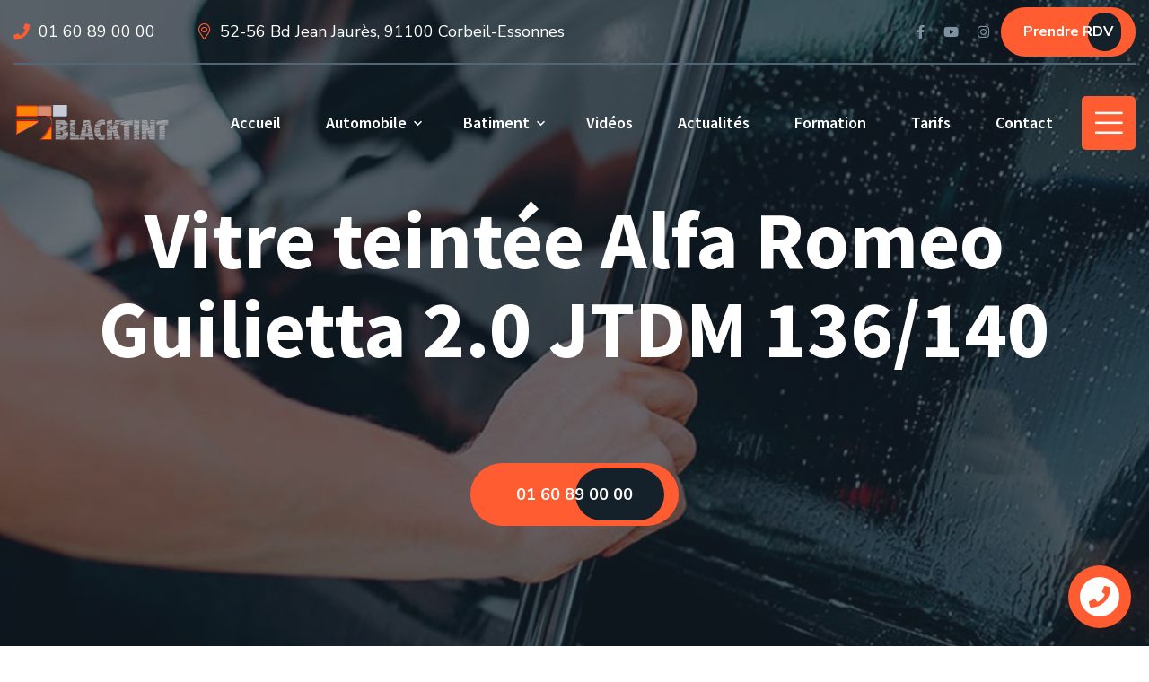

--- FILE ---
content_type: text/html; charset=UTF-8
request_url: https://www.blacktint.fr/2014/05/18/vitre-teintee-alfa-romeo-guilietta-2-0-jtdm-136-140/
body_size: 40130
content:
<!doctype html><html lang="fr-FR"><head><meta charset="UTF-8"><meta name="viewport" content="width=device-width, initial-scale=1"><link rel="profile" href="//gmpg.org/xfn/11"> <script>document.documentElement.className = document.documentElement.className + ' yes-js js_active js'</script> <title>Vitre teintée Alfa Romeo Guilietta 2.0 JTDM 136/140 &#8211; Blacktint Vitres teintées</title>  <script data-cfasync="false" data-pagespeed-no-defer type="text/javascript">//
var gtm4wp_datalayer_name = "dataLayer";
var dataLayer = dataLayer || [];
//</script> <link rel='dns-prefetch' href='//www.blacktint.fr' /><link rel='dns-prefetch' href='//www.google.com' /><link rel='dns-prefetch' href='//fonts.googleapis.com' /><link rel='dns-prefetch' href='//s.w.org' /><link rel="alternate" type="application/rss+xml" title="Blacktint Vitres teintées &raquo; Flux" href="https://www.blacktint.fr/feed/" /><link rel="alternate" type="application/rss+xml" title="Blacktint Vitres teintées &raquo; Flux des commentaires" href="https://www.blacktint.fr/comments/feed/" /><link rel="alternate" type="application/rss+xml" title="Blacktint Vitres teintées &raquo; Vitre teintée Alfa Romeo Guilietta 2.0 JTDM 136/140 Flux des commentaires" href="https://www.blacktint.fr/2014/05/18/vitre-teintee-alfa-romeo-guilietta-2-0-jtdm-136-140/feed/" /> <script type="text/javascript">window._wpemojiSettings = {"baseUrl":"https:\/\/s.w.org\/images\/core\/emoji\/13.0.1\/72x72\/","ext":".png","svgUrl":"https:\/\/s.w.org\/images\/core\/emoji\/13.0.1\/svg\/","svgExt":".svg","source":{"concatemoji":"https:\/\/www.blacktint.fr\/wp-includes\/js\/wp-emoji-release.min.js?ver=5.6.16"}};
!function(e,a,t){var n,r,o,i=a.createElement("canvas"),p=i.getContext&&i.getContext("2d");function s(e,t){var a=String.fromCharCode;p.clearRect(0,0,i.width,i.height),p.fillText(a.apply(this,e),0,0);e=i.toDataURL();return p.clearRect(0,0,i.width,i.height),p.fillText(a.apply(this,t),0,0),e===i.toDataURL()}function c(e){var t=a.createElement("script");t.src=e,t.defer=t.type="text/javascript",a.getElementsByTagName("head")[0].appendChild(t)}for(o=Array("flag","emoji"),t.supports={everything:!0,everythingExceptFlag:!0},r=0;r<o.length;r++)t.supports[o[r]]=function(e){if(!p||!p.fillText)return!1;switch(p.textBaseline="top",p.font="600 32px Arial",e){case"flag":return s([127987,65039,8205,9895,65039],[127987,65039,8203,9895,65039])?!1:!s([55356,56826,55356,56819],[55356,56826,8203,55356,56819])&&!s([55356,57332,56128,56423,56128,56418,56128,56421,56128,56430,56128,56423,56128,56447],[55356,57332,8203,56128,56423,8203,56128,56418,8203,56128,56421,8203,56128,56430,8203,56128,56423,8203,56128,56447]);case"emoji":return!s([55357,56424,8205,55356,57212],[55357,56424,8203,55356,57212])}return!1}(o[r]),t.supports.everything=t.supports.everything&&t.supports[o[r]],"flag"!==o[r]&&(t.supports.everythingExceptFlag=t.supports.everythingExceptFlag&&t.supports[o[r]]);t.supports.everythingExceptFlag=t.supports.everythingExceptFlag&&!t.supports.flag,t.DOMReady=!1,t.readyCallback=function(){t.DOMReady=!0},t.supports.everything||(n=function(){t.readyCallback()},a.addEventListener?(a.addEventListener("DOMContentLoaded",n,!1),e.addEventListener("load",n,!1)):(e.attachEvent("onload",n),a.attachEvent("onreadystatechange",function(){"complete"===a.readyState&&t.readyCallback()})),(n=t.source||{}).concatemoji?c(n.concatemoji):n.wpemoji&&n.twemoji&&(c(n.twemoji),c(n.wpemoji)))}(window,document,window._wpemojiSettings);</script> <style type="text/css">img.wp-smiley,
img.emoji {
display: inline !important;
border: none !important;
box-shadow: none !important;
height: 1em !important;
width: 1em !important;
margin: 0 .07em !important;
vertical-align: -0.1em !important;
background: none !important;
padding: 0 !important;
}</style><!-- <link rel='stylesheet' id='formidable-css'  href='https://www.blacktint.fr/wp-content/plugins/formidable/css/formidableforms.css?ver=1211204' type='text/css' media='all' /> --><!-- <link rel='stylesheet' id='sbr_styles-css'  href='https://www.blacktint.fr/wp-content/plugins/reviews-feed/assets/css/sbr-styles.css?ver=1.1.1' type='text/css' media='all' /> --><!-- <link rel='stylesheet' id='sbi_styles-css'  href='https://www.blacktint.fr/wp-content/plugins/instagram-feed-pro/css/sbi-styles.min.css?ver=6.5.1' type='text/css' media='all' /> --><!-- <link rel='stylesheet' id='sby_styles-css'  href='https://www.blacktint.fr/wp-content/plugins/feeds-for-youtube/css/sb-youtube.min.css?ver=2.2.1' type='text/css' media='all' /> --><!-- <link rel='stylesheet' id='wp-block-library-css'  href='https://www.blacktint.fr/wp-includes/css/dist/block-library/style.min.css?ver=5.6.16' type='text/css' media='all' /> --><!-- <link rel='stylesheet' id='wc-block-vendors-style-css'  href='https://www.blacktint.fr/wp-content/plugins/woocommerce/packages/woocommerce-blocks/build/vendors-style.css?ver=3.6.0' type='text/css' media='all' /> --><!-- <link rel='stylesheet' id='wc-block-style-css'  href='https://www.blacktint.fr/wp-content/plugins/woocommerce/packages/woocommerce-blocks/build/style.css?ver=3.6.0' type='text/css' media='all' /> --><!-- <link rel='stylesheet' id='jquery-selectBox-css'  href='https://www.blacktint.fr/wp-content/plugins/yith-woocommerce-wishlist/assets/css/jquery.selectBox.css?ver=1.2.0' type='text/css' media='all' /> --><!-- <link rel='stylesheet' id='yith-wcwl-font-awesome-css'  href='https://www.blacktint.fr/wp-content/plugins/yith-woocommerce-wishlist/assets/css/font-awesome.css?ver=4.7.0' type='text/css' media='all' /> --><!-- <link rel='stylesheet' id='yith-wcwl-main-css'  href='https://www.blacktint.fr/wp-content/plugins/yith-woocommerce-wishlist/assets/css/style.css?ver=3.0.16' type='text/css' media='all' /> -->
<link rel="stylesheet" type="text/css" href="//www.blacktint.fr/wp-content/cache/wpfc-minified/1ghprwyg/fqs5g.css" media="all"/><style id='yith-wcwl-main-inline-css' type='text/css'>.yith-wcwl-share li a{color: #FFFFFF;}.yith-wcwl-share li a:hover{color: #FFFFFF;}.yith-wcwl-share a.facebook{background: #39599E; background-color: #39599E;}.yith-wcwl-share a.facebook:hover{background: #39599E; background-color: #39599E;}.yith-wcwl-share a.twitter{background: #45AFE2; background-color: #45AFE2;}.yith-wcwl-share a.twitter:hover{background: #39599E; background-color: #39599E;}.yith-wcwl-share a.pinterest{background: #AB2E31; background-color: #AB2E31;}.yith-wcwl-share a.pinterest:hover{background: #39599E; background-color: #39599E;}.yith-wcwl-share a.email{background: #FBB102; background-color: #FBB102;}.yith-wcwl-share a.email:hover{background: #39599E; background-color: #39599E;}.yith-wcwl-share a.whatsapp{background: #00A901; background-color: #00A901;}.yith-wcwl-share a.whatsapp:hover{background: #39599E; background-color: #39599E;}</style><!-- <link rel='stylesheet' id='contact-form-7-css'  href='https://www.blacktint.fr/wp-content/plugins/contact-form-7/includes/css/styles.css?ver=5.3' type='text/css' media='all' /> --><!-- <link rel='stylesheet' id='ctf_styles-css'  href='https://www.blacktint.fr/wp-content/plugins/custom-twitter-feeds/css/ctf-styles.min.css?ver=2.2.2' type='text/css' media='all' /> --><!-- <link rel='stylesheet' id='lcb-main-css-css'  href='https://www.blacktint.fr/wp-content/plugins/liquid-custom-builder/assets/css/main.css?ver=1.0.0' type='text/css' media='all' /> --><!-- <link rel='stylesheet' id='progressbar-lib-css-css'  href='https://www.blacktint.fr/wp-content/plugins/liquid-custom-builder/assets/css/lib/progressbar.min.css?ver=0.7.1' type='text/css' media='all' /> --><!-- <link rel='stylesheet' id='oc-css-css'  href='https://www.blacktint.fr/wp-content/plugins/liquid-custom-builder/assets/css/lib/owl.carousel.min.css?ver=2.2.1' type='text/css' media='all' /> --><!-- <link rel='stylesheet' id='rs-plugin-settings-css'  href='https://www.blacktint.fr/wp-content/plugins/revslider/public/assets/css/rs6.css?ver=6.2.23' type='text/css' media='all' /> -->
<link rel="stylesheet" type="text/css" href="//www.blacktint.fr/wp-content/cache/wpfc-minified/kwx20mrs/fqrhr.css" media="all"/><style id='rs-plugin-settings-inline-css' type='text/css'>#rs-demo-id {}</style><!-- <link rel='stylesheet' id='woocommerce-layout-css'  href='https://www.blacktint.fr/wp-content/plugins/woocommerce/assets/css/woocommerce-layout.css?ver=4.7.4' type='text/css' media='all' /> -->
<link rel="stylesheet" type="text/css" href="//www.blacktint.fr/wp-content/cache/wpfc-minified/f1sdkqnd/abgay.css" media="all"/><!-- <link rel='stylesheet' id='woocommerce-smallscreen-css'  href='https://www.blacktint.fr/wp-content/plugins/woocommerce/assets/css/woocommerce-smallscreen.css?ver=4.7.4' type='text/css' media='only screen and (max-width: 768px)' /> -->
<link rel="stylesheet" type="text/css" href="//www.blacktint.fr/wp-content/cache/wpfc-minified/qigcrlwg/abgay.css" media="only screen and (max-width: 768px)"/><!-- <link rel='stylesheet' id='woocommerce-general-css'  href='https://www.blacktint.fr/wp-content/plugins/woocommerce/assets/css/woocommerce.css?ver=4.7.4' type='text/css' media='all' /> -->
<link rel="stylesheet" type="text/css" href="//www.blacktint.fr/wp-content/cache/wpfc-minified/7zpadbsn/abgay.css" media="all"/><style id='woocommerce-inline-inline-css' type='text/css'>.woocommerce form .form-row .required { visibility: visible; }</style><!-- <link rel='stylesheet' id='cff-css'  href='https://www.blacktint.fr/wp-content/plugins/custom-facebook-feed-pro/assets/css/cff-style.min.css?ver=4.6.6' type='text/css' media='all' /> --><!-- <link rel='stylesheet' id='woocommerce_prettyPhoto_css-css'  href='//www.blacktint.fr/wp-content/plugins/woocommerce/assets/css/prettyPhoto.css?ver=5.6.16' type='text/css' media='all' /> --><!-- <link rel='stylesheet' id='bootstrap-css'  href='https://www.blacktint.fr/wp-content/themes/finsa/assets/css/bootstrap.min.css?ver=4.0.0' type='text/css' media='all' /> --><!-- <link rel='stylesheet' id='font-awesome5-css'  href='https://www.blacktint.fr/wp-content/themes/finsa/assets/css/font-awesome5.min.css?ver=5.8.0' type='text/css' media='all' /> --><!-- <link rel='stylesheet' id='font-material-css'  href='https://www.blacktint.fr/wp-content/themes/finsa/assets/css/font-material.min.css?ver=2.2.0' type='text/css' media='all' /> --><!-- <link rel='stylesheet' id='flaticon-css'  href='https://www.blacktint.fr/wp-content/themes/finsa/assets/css/flaticon.css?ver=1.0.0' type='text/css' media='all' /> --><!-- <link rel='stylesheet' id='magnific-popup-css'  href='https://www.blacktint.fr/wp-content/themes/finsa/assets/css/magnific-popup.css?ver=1.0.0' type='text/css' media='all' /> --><!-- <link rel='stylesheet' id='animate-css'  href='https://www.blacktint.fr/wp-content/themes/finsa/assets/css/animate.css?ver=1.0.0' type='text/css' media='all' /> --><!-- <link rel='stylesheet' id='finsa-theme-css'  href='https://www.blacktint.fr/wp-content/themes/finsa/assets/css/theme.css?ver=1.0.0' type='text/css' media='all' /> -->
<link rel="stylesheet" type="text/css" href="//www.blacktint.fr/wp-content/cache/wpfc-minified/9hqrtljf/fqrhr.css" media="all"/><style id='finsa-theme-inline-css' type='text/css'>@media screen and(max-width:991px){}@media screen and(min-width:992px){}</style><link rel='stylesheet' id='finsa-style-css'  href='https://www.blacktint.fr/wp-content/themes/finsa/style.css?ver=5.6.16' type='text/css' media='all' /><link rel='stylesheet' id='finsa-google-fonts-css'  href='https://fonts.googleapis.com/css?display=swap&#038;family=Source+Sans+Pro%3A0%2C600%3B0%2C700%3B0%2C900%3B1%2C600%3B1%2C700%3B1%2C900%7CNunito+Sans%3A0%2C400%3B0%2C600%3B0%2C700%3B1%2C400%3B1%2C600%3B1%2C700&#038;subset=latin%2Clatin-ext&#038;ver=5.6.16' type='text/css' media='all' /><!-- <link rel='stylesheet' id='jquery.contactus.css-css'  href='https://www.blacktint.fr/wp-content/plugins/ar-contactus/res/css/jquery.contactus.min.css?ver=1.7.4' type='text/css' media='all' /> --><!-- <link rel='stylesheet' id='contactus.generated.desktop.css-css'  href='https://www.blacktint.fr/wp-content/plugins/ar-contactus/res/css/generated-desktop.css?ver=1739465259' type='text/css' media='all' /> -->
<link rel="stylesheet" type="text/css" href="//www.blacktint.fr/wp-content/cache/wpfc-minified/96nj41cg/abgj8.css" media="all"/><link rel='stylesheet' id='contactus.fa.css-css'  href='https://use.fontawesome.com/releases/v5.8.1/css/all.css?ver=1.7.4' type='text/css' media='all' /> <script src='//www.blacktint.fr/wp-content/cache/wpfc-minified/7agq1sir/abgay.js' type="text/javascript"></script>
<!-- <script type='text/javascript' src='https://www.blacktint.fr/wp-includes/js/jquery/jquery.min.js?ver=3.5.1' id='jquery-core-js'></script> --> <link rel="EditURI" type="application/rsd+xml" title="RSD" href="https://www.blacktint.fr/xmlrpc.php?rsd" /><link rel="wlwmanifest" type="application/wlwmanifest+xml" href="https://www.blacktint.fr/wp-includes/wlwmanifest.xml" /><meta name="generator" content="WordPress 5.6.16" /><meta name="generator" content="WooCommerce 4.7.4" /><link rel="canonical" href="https://www.blacktint.fr/2014/05/18/vitre-teintee-alfa-romeo-guilietta-2-0-jtdm-136-140/" /><link rel='shortlink' href='https://www.blacktint.fr/?p=5346' /><link rel="alternate" type="application/json+oembed" href="https://www.blacktint.fr/wp-json/oembed/1.0/embed?url=https%3A%2F%2Fwww.blacktint.fr%2F2014%2F05%2F18%2Fvitre-teintee-alfa-romeo-guilietta-2-0-jtdm-136-140%2F" /><link rel="alternate" type="text/xml+oembed" href="https://www.blacktint.fr/wp-json/oembed/1.0/embed?url=https%3A%2F%2Fwww.blacktint.fr%2F2014%2F05%2F18%2Fvitre-teintee-alfa-romeo-guilietta-2-0-jtdm-136-140%2F&#038;format=xml" /><meta name="framework" content="Redux 4.1.24" /> <script type="text/javascript">var cffsiteurl = "https://www.blacktint.fr/wp-content/plugins";
var cffajaxurl = "https://www.blacktint.fr/wp-admin/admin-ajax.php";
var cfflinkhashtags = "true";</script> <style>a#ensavoir:hover {
color: #fff000;
}
h3.special-heading.text-center {
font-size: 35px;
padding-bottom: 20px;
}
span.thin {
font-size: 23px;
}
.special-heading {
margin-top: 0;
word-wrap: break-word;
line-height: 1;
letter-spacing: 0;
}
.special-heading span span, .gradient-title span, .gradient-text {
line-height: 1;
padding: 0 6px 1px 5px;
transform: skew(-14deg);
color: #fff;
background: linear-gradient(to top,#ff4e3c 0%,#ff633c 69%,#ff7b3c 100%);
display: inline-block;
font-weight: 500;
letter-spacing: 0;
position: relative;
}
div#cms_accordion-db441b4 {
background-color: #f5f5f5 !important;
}
div#cms_accordion-7f76c90 {
background-color: #f5f5f5 !important;
}	
.cms-accordion.style1 .cms-accordion-item:before {
border: 1px none !important;
opacity: 1;
visibility: visible;
}
.cms-accordion.style1 .cms-accordion-item + .cms-accordion-item {
margin-top: 0px !important;
}	
.cms-accordion.style1 .cms-ac-title.active:before {
content: '\f068';
border-radius: 50%;
border: 2px solid rgba(97,114,138,.4);
color: #ff5d31;
}
.cms-accordion.style1 .cms-ac-title:before {
content: '\f067';
border-radius: 50%;
border: 2px solid rgba(97,114,138,.4);
color: #ff5d31;
}
.cms-ac-title.active .cms-ac-title-text {
border-bottom: 2px solid #ff5d31;
display: block;
position: relative;
padding: 11px 45px 24px 0;
font-weight: 300 !important;
font-size: 22px !important;
}
.cms-ac-title .cms-ac-title-text {
border-bottom: 2px solid gray;
display: block;
position: relative;
padding: 11px 45px 24px 0;
font-weight: 300 !important;
font-size: 22px !important;
}
@media screen and (max-width: 768px) {	
.elementor-widget-container .row .col-xs-12.col-12.col-lg-3.text-center.col-md-6 {
margin-bottom: 30%;
}
.elementor-widget-container .row .col-xs-12.col-12.col-lg-3.text-center.col-md-6::nth-child(3) {
margin-bottom: 0 !important;
}
}	
section#display {
display: none;
}	
.icon-inline p {
color: white;
text-align: left;
font-size: 17px;
}
i.fa.fa-chevron-down.fs-12.fw-900 {
color: white !important;
}	
.icon-inline p:last-child:after {
content: '';
display: block;
clear: both;
}
.icon-styled {
text-align: center;
display: inline-block;
}
.icon-inline>* {
margin-top: 0;
margin-bottom: 0;
margin-right: 4px;
}
.icon-inline {
display: flex;
align-items: center;
}	
h6.fw-300.text-uppercase {
font-weight: 300 !important;
color: white;
}
.pricing-plan {
position: relative;
transition: transform 0.6s ease 0s;
padding: 40px 30px;
background-repeat: no-repeat;
}
.pricing-plan .icon-styled {
margin-right: 1px !important;
}
@media (max-width: 767px) {
.pricing-plan {
margin-bottom: 15px !important;
}
}
@media (max-width: 991px) {
.pricing-plan {
margin-bottom: 10px;
}
}
.pricing-plan a.btn {
margin-top: 40px;
margin-bottom: 10px;
}
@media (max-width: 991px) {
.pricing-plan a.btn {
margin-top: 20px;
margin-bottom: 0px;
}
}
.pricing-plan.plan1 {
background-color: #ff7b3c;
background-image: url("../img/price-bg01.png");
}
.pricing-plan.plan2 {
background-color: #ff633c;
background-image: url("../img/price-bg02.png");
background-position: bottom left;
}
.pricing-plan.plan3 {
background-color: #ff4e3c;
background-image: url("../img/price-bg03.png");
}
.pricing-plan.plan4 {
background-color: #ff3c45;
background-image: url("../img/price-bg04.png");
background-position: bottom right;
}
.pricing-plan .plan-description {
margin: 41px 0 14px;
}
@media (max-width: 767px) {
.pricing-plan .plan-description {
margin: 31px 0 14px;
}
}
.pricing-plan .price-wrap {
font-size: 50px;
font-weight: 700;
}
.pricing-plan .price-wrap h6 {
margin-bottom: 15px;
}
.pricing-plan .price-wrap .plan-price, .pricing-plan .price-wrap .plan-sign {
color: #fff000;
}
.pricing-plan .plan-name h4 {
line-height: 1;
margin-bottom: 40px;
color: white;
text-transform: uppercase !important;
font-size: 30px !important;
}
@media (max-width: 767px) {
.pricing-plan .plan-name h4 {
margin-bottom: 30px;
color: white;
text-transform: uppercase !important;
}
}
@media (min-width: 991px) and (max-width: 1199px) {
.pricing-plan .plan-name h4 {
font-size: 21px;
color: white;
text-transform: uppercase !important;
}
}
@media (min-width: 1200px) {
.pricing-plan {
padding: 65px 30px 60px;
}
.pricing-plan [class*='bg-'] {
margin-left: -61px;
margin-right: -61px;
}
.pricing-plan .plan-name[class*='bg-'] {
margin-top: -57px;
}
}
.pricing-plan .plan-features {
margin: 43px 0 0;
}
@media (max-width: 767px) {
.pricing-plan .plan-features {
margin: 36px 0 0;
}
}
.pricing-plan .plan-features ul {
padding-left: 0;
list-style: none;
}
.pricing-plan .plan-features ul li {
padding: 3px 0;
}
.pricing-plan .plan-features ul i {
margin-right: 10px;
}
.pricing-plan.plan-featured {
border: 10px solid #fff000;
transform: translateY(-10px);
}
.pricing-plan.plan-featured .plan-button {
top: 48px;
}
.pricing-plan:hover {
transform: translateY(-20px);
}
@media (max-width: 1199px) {
.pricing-plan:hover {
transform: translateY(0);
}
}
.pricing-plan .icon-inline {
justify-content: center !important;
}</style> <script data-cfasync="false" data-pagespeed-no-defer type="text/javascript">//
var dataLayer_content = {"pagePostType":"post","pagePostType2":"single-post","pageCategory":["vitre-teintee-par-marquealfa-romeo"],"pagePostAuthor":"blacktint"};
dataLayer.push( dataLayer_content );//</script> <script data-cfasync="false">//
(function(w,d,s,l,i){w[l]=w[l]||[];w[l].push({'gtm.start':
new Date().getTime(),event:'gtm.js'});var f=d.getElementsByTagName(s)[0],
j=d.createElement(s),dl=l!='dataLayer'?'&l='+l:'';j.async=true;j.src=
'//www.googletagmanager.com/gtm.'+'js?id='+i+dl;f.parentNode.insertBefore(j,f);
})(window,document,'script','dataLayer','GTM-PBHFP26X');//</script> <link rel="icon" type="image/png" href="https://www.blacktint.fr/wp-content/uploads/2021/01/faviconblacktint-1.png"/><link rel="pingback" href="https://www.blacktint.fr/xmlrpc.php"> <noscript><style>.woocommerce-product-gallery{ opacity: 1 !important; }</style></noscript><meta name="generator" content="Powered by Slider Revolution 6.2.23 - responsive, Mobile-Friendly Slider Plugin for WordPress with comfortable drag and drop interface." /> <script type="text/javascript">function setREVStartSize(e){
//window.requestAnimationFrame(function() {				 
window.RSIW = window.RSIW===undefined ? window.innerWidth : window.RSIW;	
window.RSIH = window.RSIH===undefined ? window.innerHeight : window.RSIH;	
try {								
var pw = document.getElementById(e.c).parentNode.offsetWidth,
newh;
pw = pw===0 || isNaN(pw) ? window.RSIW : pw;
e.tabw = e.tabw===undefined ? 0 : parseInt(e.tabw);
e.thumbw = e.thumbw===undefined ? 0 : parseInt(e.thumbw);
e.tabh = e.tabh===undefined ? 0 : parseInt(e.tabh);
e.thumbh = e.thumbh===undefined ? 0 : parseInt(e.thumbh);
e.tabhide = e.tabhide===undefined ? 0 : parseInt(e.tabhide);
e.thumbhide = e.thumbhide===undefined ? 0 : parseInt(e.thumbhide);
e.mh = e.mh===undefined || e.mh=="" || e.mh==="auto" ? 0 : parseInt(e.mh,0);		
if(e.layout==="fullscreen" || e.l==="fullscreen") 						
newh = Math.max(e.mh,window.RSIH);					
else{					
e.gw = Array.isArray(e.gw) ? e.gw : [e.gw];
for (var i in e.rl) if (e.gw[i]===undefined || e.gw[i]===0) e.gw[i] = e.gw[i-1];					
e.gh = e.el===undefined || e.el==="" || (Array.isArray(e.el) && e.el.length==0)? e.gh : e.el;
e.gh = Array.isArray(e.gh) ? e.gh : [e.gh];
for (var i in e.rl) if (e.gh[i]===undefined || e.gh[i]===0) e.gh[i] = e.gh[i-1];
var nl = new Array(e.rl.length),
ix = 0,						
sl;					
e.tabw = e.tabhide>=pw ? 0 : e.tabw;
e.thumbw = e.thumbhide>=pw ? 0 : e.thumbw;
e.tabh = e.tabhide>=pw ? 0 : e.tabh;
e.thumbh = e.thumbhide>=pw ? 0 : e.thumbh;					
for (var i in e.rl) nl[i] = e.rl[i]<window.RSIW ? 0 : e.rl[i];
sl = nl[0];									
for (var i in nl) if (sl>nl[i] && nl[i]>0) { sl = nl[i]; ix=i;}															
var m = pw>(e.gw[ix]+e.tabw+e.thumbw) ? 1 : (pw-(e.tabw+e.thumbw)) / (e.gw[ix]);					
newh =  (e.gh[ix] * m) + (e.tabh + e.thumbh);
}				
if(window.rs_init_css===undefined) window.rs_init_css = document.head.appendChild(document.createElement("style"));					
document.getElementById(e.c).height = newh+"px";
window.rs_init_css.innerHTML += "#"+e.c+"_wrapper { height: "+newh+"px }";				
} catch(e){
console.log("Failure at Presize of Slider:" + e)
}					   
//});
};</script> <style type="text/css" id="wp-custom-css">@media screen and (min-width: 1200px) {
.primary-menu .sub-menu {
padding: 5px 0 0px 0;
min-width: 261px;
}
.primary-menu .sub-menu li {
padding: 0 10px;
}
}
@media (min-width: 992px)
{
.col-lg-3 {
-ms-flex: 0 0 25%;
flex: 0 0 25%;
max-width: 25%;
display: inline-block !important;
}
}
@media (max-width: 792px)
{
div#rendezvousking {
display: none !important;
}
.kingbouton {
display: block !important;
}
}
div#rendezvousking {
display: none !important;
}</style><style id="cms_theme_options-dynamic-css" title="dynamic-css" class="redux-options-output">.primary-menu > li > a, body .primary-menu .sub-menu li a{font-display:swap;}body #pagetitle{background-image:url('https://www.blacktint.fr/wp-content/uploads/2020/08/ptt_default.jpg');}a{color:inherit;}a:hover{color:#ff4a17;}a:active{color:#ff4a17;}body{font-display:swap;}#page.site h1,#page.site .h1,#page.site .text-heading{font-display:swap;}#page.site h2,#page.site .h2{font-display:swap;}#page.site h3,#page.site .h3{font-display:swap;}#page.site h4,#page.site .h4{font-display:swap;}#page.site h5,#page.site .h5{font-display:swap;}#page.site h6,#page.site .h6{font-display:swap;}</style><script>(function(w,d,t,r,u){var f,n,i;w[u]=w[u]||[],f=function(){var o={ti:"25146566"};o.q=w[u],w[u]=new UET(o),w[u].push("pageLoad")},n=d.createElement(t),n.src=r,n.async=1,n.onload=n.onreadystatechange=function(){var s=this.readyState;s&&s!=="loaded"&&s!=="complete"||(f(),n.onload=n.onreadystatechange=null)},i=d.getElementsByTagName(t)[0],i.parentNode.insertBefore(n,i)})(window,document,"script","//bat.bing.com/bat.js","uetq");</script> </head><body data-rsssl=1 class="post-template-default single single-post postid-5346 single-format-standard theme-finsa woocommerce-no-js group-blog redux-page header-sticky footer-sticky elementor-default elementor-kit-1"><div id="page" class="site"><header id="masthead" class="site-header"><div id="site-header-wrap" class="header-layout2 header-transparent fixed-height is-sticky"><div class="site-header-top"><div class="container"><div class="row"><div class="col-lg-12 col-md-12 col-sm-12"><div class="header-top-inner"><div class="header-top-left font-smooth"><div class="top-left-content"><div class="ct-item ct-phone"> <span><i class="fac fac-phone"></i></span> <a class="right-phone" href="tel:0160890000" target="_blank">01 60 89 00 00</a></div><div class="ct-item ct-address"> <span><i class="fal fac-map-marker-alt"></i></span> <a href="https://g.page/Blacktint?share" target="_blank">52-56 Bd Jean Jaurès, 91100 Corbeil-Essonnes</a></div></div></div><div class="header-top-right"><div class="header-social"> <a title="Facebook" target="_blank" href="https://www.facebook.com/BlacktintFrance"><i class="fab fac-facebook-f"></i></a> <a title="Youtube" target="_blank" href="https://www.youtube.com/channel/UCOTSO5TzJL1DCcVhXDzzneA"><i class="fab fac-youtube"></i></a> <a title="Instagram" target="_blank" href="https://www.instagram.com/blacktint_france_"><i class="fab fac-instagram"></i></a> <button type="submit" class="btn" onclick=" window.open(' https://live.vcita.com/site/piv847zw0i6ruxp1/online-scheduling?staff=l00s1m30yediseyn','_blank')" style="width: 150px;height: 55px;font-size: 16px;">Prendre RDV</button></div></div></div></div></div></div></div><div id="site-header" class="site-header-main"><div class="container"><div class="row"><div class="col-lg-12 col-md-12 col-sm-12"><div class="column-flex"><div class="site-branding"> <a class="logo-light" href="https://www.blacktint.fr/" title="Blacktint Vitres teintées" rel="home"><img src="https://www.blacktint.fr/wp-content/uploads/2021/01/logoblacktint.png" alt="Blacktint Vitres teintées"/></a><a class="logo-dark" href="https://www.blacktint.fr/" title="Blacktint Vitres teintées" rel="home"><img src="https://www.blacktint.fr/wp-content/uploads/2021/01/logoblacktint.png" alt="Blacktint Vitres teintées"/></a><a class="logo-mobile" href="https://www.blacktint.fr/" title="Blacktint Vitres teintées" rel="home"><img src="https://www.blacktint.fr/wp-content/uploads/2021/01/logoblacktint.png" alt="Blacktint Vitres teintées"/></a></div><div class="site-navigation"><div class="site-navigation-inner"><div class="site-navigation-main-content"><nav class="main-navigation"><ul id="mastmenu" class="primary-menu clearfix"><li id="menu-item-2664" class="menu-item menu-item-type-post_type menu-item-object-page menu-item-home menu-item-2664"><a href="https://www.blacktint.fr/">Accueil</a></li><li id="menu-item-4092" class="menu-item menu-item-type-custom menu-item-object-custom menu-item-has-children menu-item-4092"><a href="#">Automobile</a><ul class="sub-menu"><li id="menu-item-2711" class="menu-item menu-item-type-custom menu-item-object-custom menu-item-2711"><a href="/service/vitres-teintees/">Vitres Teintées</a></li><li id="menu-item-2710" class="menu-item menu-item-type-custom menu-item-object-custom menu-item-2710"><a href="/service/remplacement-de-parebrise/">Remplacement de Parebrise</a></li><li id="menu-item-31424" class="menu-item menu-item-type-post_type menu-item-object-page menu-item-31424"><a href="https://www.blacktint.fr/pneus/">Pneus</a></li><li id="menu-item-31349" class="menu-item menu-item-type-post_type menu-item-object-page menu-item-31349"><a href="https://www.blacktint.fr/conversion-ethanol-e85/">Conversion Ethanol E85</a></li><li id="menu-item-2712" class="menu-item menu-item-type-custom menu-item-object-custom menu-item-2712"><a href="/service/reprogrammation-moteur/">Reprogrammation Moteur</a></li><li id="menu-item-2713" class="menu-item menu-item-type-custom menu-item-object-custom menu-item-2713"><a href="/service/decalaminage-moteur/">Décalaminage Moteur</a></li><li id="menu-item-2714" class="menu-item menu-item-type-custom menu-item-object-custom menu-item-2714"><a href="/service/recharge-climatisation/">Recharge Climatisation</a></li><li id="menu-item-2715" class="menu-item menu-item-type-custom menu-item-object-custom menu-item-2715"><a href="/service/covering-automobile/">Covering Automobile</a></li><li id="menu-item-5040" class="menu-item menu-item-type-custom menu-item-object-custom menu-item-5040"><a href="/service/smoke-de-phares">Smoke de Phares</a></li></ul></li><li id="menu-item-4643" class="menu-item menu-item-type-custom menu-item-object-custom menu-item-has-children menu-item-4643"><a href="#">Batiment</a><ul class="sub-menu"><li id="menu-item-5068" class="menu-item menu-item-type-custom menu-item-object-custom menu-item-5068"><a href="/service/vitres-teintees-batiment">Vitres Teintées Batiment</a></li><li id="menu-item-5069" class="menu-item menu-item-type-custom menu-item-object-custom menu-item-5069"><a href="/services/covering-exterieur">Covering Extérieur</a></li><li id="menu-item-5067" class="menu-item menu-item-type-custom menu-item-object-custom menu-item-5067"><a href="/service/covering-mobilier">Covering Mobilier</a></li></ul></li><li id="menu-item-4658" class="menu-item menu-item-type-post_type menu-item-object-page menu-item-4658"><a href="https://www.blacktint.fr/blacktint-tv/">Vidéos</a></li><li id="menu-item-4377" class="menu-item menu-item-type-post_type menu-item-object-page menu-item-4377"><a href="https://www.blacktint.fr/actu/">Actualités</a></li><li id="menu-item-4660" class="menu-item menu-item-type-custom menu-item-object-custom menu-item-4660"><a href="/project/formation/">Formation</a></li><li id="menu-item-5292" class="menu-item menu-item-type-post_type menu-item-object-page menu-item-5292"><a href="https://www.blacktint.fr/tarifs/">Tarifs</a></li><li id="menu-item-2683" class="menu-item menu-item-type-post_type menu-item-object-page menu-item-2683"><a href="https://www.blacktint.fr/contacts/">Contact</a></li></ul></nav><div class="site-menu-right-button font-smooth"><div class="site-header-item site-header-side"> <span class="h-btn-sidebar cursor-active"><i class="fas fac-bars"></i></span></div></div></div></div></div></div></div></div></div><div id="main-menu-mobile"> <span class="btn-nav-mobile open-menu"> <span></span> </span></div></div></div></header><div id="pagetitle" style="" class="pagetitle"><div class="container"><div class="page-title-inner ptt-align-center"><h1 class="page-title">Vitre teintée Alfa Romeo Guilietta 2.0 JTDM 136/140</h1><ul class="cms-breadcrumb"></ul></div> <br> <br><div class="kingbouton" style="margin-left: auto;margin-right: auto;text-align: center;"><div class="cms-button-wrapper cms-button col-lg-3" style=""> <a href="tel:0160890000" rel="nofollow" class="btn btn-default short-text"> <span class="cms-button-icon cms-align-icon-"> </span> <span class="cms-button-text">01 60 89 00 00 </span> </a></div><div id="rendezvousking" class="cms-button-wrapper cms-button col-lg-3" style=""> <a href="/prendre-rendez-vous/" rel="nofollow" class="btn btn-default short-text" style="background-color: white !important;color: #acdc28;"> <span class="cms-button-icon cms-align-icon-"> </span> <span class="cms-button-text" style="
">Prendre RDV</span> </a></div></div></div></div><div id="content" class="site-content"><div class="content-inner"><div class="container content-container"><div class="row content-row"><div id="primary"  class="content-area content-has-sidebar float-left col-xl-8 col-lg-8 col-md-12"><main id="main" class="site-main"><article id="post-5346" class="single-hentry post-5346 post type-post status-publish format-standard hentry category-vitre-teintee-par-marquealfa-romeo"><div class="entry-body"><ul class="entry-meta"><li class="item-author"> <i class="far fac-user"></i> <a href="https://www.blacktint.fr/author/blacktint/" title="Articles par blacktint" rel="author">blacktint</a></li><li class="item-category"> <i class="far fac-folder-open"></i> <a href="https://www.blacktint.fr/category/vitre-teintee-par-marquealfa-romeo/" rel="tag">Vitre Teintée Par Marque&gt;Alfa Romeo</a></li><li class="item-comment"> <i class="far fac-comments"></i> <a href="https://www.blacktint.fr/2014/05/18/vitre-teintee-alfa-romeo-guilietta-2-0-jtdm-136-140/">No Comments</a></li></ul><div class="entry-content clearfix"><p><span id="more-5346"></span><br /> Les vitres teintées dont sera équipée votre Alfa Romeo  garantiront un confort supplémentaire. En parfaite adéquation avec les normes édictées par l&#8217;Europe, vos vitres teintées sont qui plus est idéales pour vous assurer une visibilité idéale à tout moment, tout en protégeant efficacement les personnes à bord de votre Guilietta 2.0 JTDM 136/140 contre les rayons du soleil, et ceci de façon pérenne. En plus de cela, elles vous permettront de mettre vos possessions à l&#8217;abri dans la mesure où les voleurs potentiels ne pourront pas voir dans votre voiture. Parallèlement, ce film  supplémentaire renforcera la résistance des vitres. Contactez-nous afin de reprogrammer le moteur de votre Guilietta 2.0 JTDM 136/140 et gagnez en confort de conduite. Cette prestation peut être réalisée de façon indépendante ou bien dans notre offre spéciale vitres teintées + reprogrammation à un prix abordable. Vous aurez de cette manière la possibilité d&#8217;optimiser les performances de votre moteur , en fonction de vos usages. Quelle que soit votre situation, vos souhaits resteront au coeur du réglage que nous ferons dans le but de vous offrir un meilleur confort de conduite.</p><h2>Personnalisez votre véhicule selon votre propre style</h2><p>Une envie de changement pour votre voiture ? Si c&#8217;est le cas, les films teintés vous aideront à personnaliser n&#8217;importe quel véhicule immédiatement tout en lui donnant une grande originalité. Ces filtres vous procureront aussi la possibilité de sauvegarder votre intimité au quotidien attendu que nul n&#8217;aura la possibilité de vous épier à l&#8217;intérieur de votre voiture sauf sur invitation de votre part. Grâce aux filtres teintés que nos experts poseront sur votre Alfa Romeo, vous pourrez réaliser de substantielles économies de carburant. En effet, les vitres teintées de votre véhicule permettront de réduire les variations de température à l&#8217;intérieur de votre voiture et vous pourrez en conséquence limiter l&#8217;utilisation que vous faites du chauffage et de la climatisation été comme hiver. Vous contribuerez donc de façon conséquente à sauvegarder la nature !</p></div><div class="entry-content-bottom"><div class="entry-social-share"> <span>Share:</span><ul><li><a class="fb-social" title="Facebook" target="_blank" href="https://www.facebook.com/sharer/sharer.php?u=https://www.blacktint.fr/2014/05/18/vitre-teintee-alfa-romeo-guilietta-2-0-jtdm-136-140/"><i class="fab fac-facebook-f"></i></a></li><li><a class="tw-social" title="Twitter" target="_blank"
href="https://twitter.com/home?status=https://www.blacktint.fr/2014/05/18/vitre-teintee-alfa-romeo-guilietta-2-0-jtdm-136-140/"><i class="fab fac-twitter"></i></a></li><li><a class="pin-social" title="Pinterest" target="_blank"
href="https://pinterest.com/pin/create/button/?url=&media=&description=Vitre+teint%C3%A9e+Alfa+Romeo+Guilietta+2.0+JTDM+136%2F140"><i class="fab fac-pinterest-p"></i></a></li><li><a class="g-social" title="Google Plus" target="_blank"
href="https://plus.google.com/share?url=https://www.blacktint.fr/2014/05/18/vitre-teintee-alfa-romeo-guilietta-2-0-jtdm-136-140/"><i class="fab fac-google-plus-g"></i></a></li></ul></div></div><div class="post-previous-next default"><div class="nav-links row clearfix"><div class="nav-link-prev grid-item col-xl-6 col-lg-6 col-md-6 col-sm-12 col-12"></div><div class="nav-link-next grid-item col-xl-6 col-lg-6 col-md-6 col-sm-12 col-12"><div class="grid-item-inner"><div class="item-holder"><div class="item-date"> <i class="far fac-calendar-alt"></i> 30/06/2014</div><h4 class="item-title"> <a href="https://www.blacktint.fr/2014/06/30/reprogrammation-moteur-dodge-journey-2-0-crd-140-a-175-cv/">Reprogrammation moteur DODGE JOURNEY 2.0 CRD 140 A 175 CV</a></h4></div></div></div></div></div><div class="entry-author-info"><div class="author-post"><div class="author-avatar flash-hover"> <img src="https://secure.gravatar.com/avatar/201e74b46e9495679d0c73404c4a0bc2?s=230&#038;d=mm&#038;r=g" width="230" height="230" alt="Avatar" class="avatar avatar-230 wp-user-avatar wp-user-avatar-230 photo avatar-default" /></div><div class="author-description"><div class="author-name"> <a href="https://www.blacktint.fr/author/blacktint/" title="Articles par blacktint" rel="author">blacktint</a></div><p></p><ul class="user-social"></ul></div></div></div></div></article><div id="comments" class="comments-area"><div id="respond" class="comment-respond"><h3 id="reply-title" class="comment-reply-title">Leave A Comment <small><a rel="nofollow" id="cancel-comment-reply-link" href="/2014/05/18/vitre-teintee-alfa-romeo-guilietta-2-0-jtdm-136-140/#respond" style="display:none;">Cancel Comment</a></small></h3><form action="https://www.blacktint.fr/wp-comments-post.php" method="post" id="commentform" class="comment-form" novalidate><div class="row"><div class="comment-form-author col-lg-6 col-md-6 col-sm-12"><input id="author" name="author" type="text" value="" size="30" placeholder="Your Name*"/></div><div class="comment-form-email col-lg-6 col-md-6 col-sm-12"><input id="email" name="email" type="text" value="" size="30" placeholder="Email*"/></div></div><p class="comment-form-cookies-consent"><input id="wp-comment-cookies-consent" name="wp-comment-cookies-consent" type="checkbox" value="yes" /> <label for="wp-comment-cookies-consent">Enregistrer mon nom, mon e-mail et mon site dans le navigateur pour mon prochain commentaire.</label></p><div class="comment-form-comment"><textarea id="comment" name="comment" cols="45" rows="8" placeholder="Comment" aria-required="true"></textarea></div><p class="form-submit"><button type="submit" id="submit" class="btn submit">Post Comment</button> <input type='hidden' name='comment_post_ID' value='5346' id='comment_post_ID' /> <input type='hidden' name='comment_parent' id='comment_parent' value='0' /></p></form></div></div></main></div><aside id="secondary"  class="widget-area widget-has-sidebar sidebar-fixed col-xl-4 col-lg-4 col-md-12"><div class="sidebar-sticky"><section id="search-2" class="widget widget_search"><div class="widget-content"><h2 class="widget-title">Rechercher</h2><form role="search" method="get" class="search-form" action="https://www.blacktint.fr/"><div class="searchform-wrap"> <input type="text" placeholder="Search here" name="s" class="search-field" /> <button type="submit" class="search-submit"> <i class="far fac-search"></i> </button></div></form></div></section><section id="categories-2" class="widget widget_categories"><div class="widget-content"><h2 class="widget-title">Catégories</h2><ul><li class="cat-item cat-item-204"><a href="https://www.blacktint.fr/category/idf-91-blacktint/">(IDF 91) Blacktint</a></li><li class="cat-item cat-item-205"><a href="https://www.blacktint.fr/category/audi/">Audi</a></li><li class="cat-item cat-item-206"><a href="https://www.blacktint.fr/category/audi-nos-realisations-par-marque/">Audi</a></li><li class="cat-item cat-item-202"><a href="https://www.blacktint.fr/category/covering/">Covering</a></li><li class="cat-item cat-item-197"><a href="https://www.blacktint.fr/category/decalaminage-moteur/">Décalaminage moteur</a></li><li class="cat-item cat-item-187"><a href="https://www.blacktint.fr/category/divers/">Divers</a></li><li class="cat-item cat-item-164"><a href="https://www.blacktint.fr/category/nos-realisations-batiment/">Nos réalisations Batiment</a></li><li class="cat-item cat-item-176"><a href="https://www.blacktint.fr/category/nos-realisations-par-centre/">Nos réalisations par centre</a></li><li class="cat-item cat-item-70"><a href="https://www.blacktint.fr/category/nos-realisations-par-centreidf-91-blacktint/">Nos réalisations par centre&gt;(IDF 91) Blacktint</a></li><li class="cat-item cat-item-80"><a href="https://www.blacktint.fr/category/nos-realisations-par-marque/">Nos réalisations par marque</a></li><li class="cat-item cat-item-168"><a href="https://www.blacktint.fr/category/nos-realisations-par-marquealfa-romeo/">Nos réalisations par marque&gt;Alfa Romeo</a></li><li class="cat-item cat-item-193"><a href="https://www.blacktint.fr/category/nos-realisations-par-marqueaston-martin/">Nos réalisations par marque&gt;Aston Martin</a></li><li class="cat-item cat-item-72"><a href="https://www.blacktint.fr/category/nos-realisations-par-marqueaudi/">Nos réalisations par marque&gt;Audi</a></li><li class="cat-item cat-item-190"><a href="https://www.blacktint.fr/category/nos-realisations-par-marquebentley/">Nos réalisations par marque&gt;Bentley</a></li><li class="cat-item cat-item-135"><a href="https://www.blacktint.fr/category/nos-realisations-par-marquebmw/">Nos réalisations par marque&gt;Bmw</a></li><li class="cat-item cat-item-178"><a href="https://www.blacktint.fr/category/nos-realisations-par-marquechevrolet/">Nos réalisations par marque&gt;Chevrolet</a></li><li class="cat-item cat-item-142"><a href="https://www.blacktint.fr/category/nos-realisations-par-marquechrysler/">Nos réalisations par marque&gt;Chrysler</a></li><li class="cat-item cat-item-165"><a href="https://www.blacktint.fr/category/nos-realisations-par-marquecitroen/">Nos réalisations par marque&gt;Citroen</a></li><li class="cat-item cat-item-163"><a href="https://www.blacktint.fr/category/nos-realisations-par-marquedacia/">Nos réalisations par marque&gt;Dacia</a></li><li class="cat-item cat-item-160"><a href="https://www.blacktint.fr/category/nos-realisations-par-marquedodge/">Nos réalisations par marque&gt;Dodge</a></li><li class="cat-item cat-item-181"><a href="https://www.blacktint.fr/category/nos-realisations-par-marqueducati/">Nos réalisations par marque&gt;Ducati</a></li><li class="cat-item cat-item-179"><a href="https://www.blacktint.fr/category/nos-realisations-par-marqueferrari/">Nos réalisations par marque&gt;Ferrari</a></li><li class="cat-item cat-item-154"><a href="https://www.blacktint.fr/category/nos-realisations-par-marquefiat/">Nos réalisations par marque&gt;Fiat</a></li><li class="cat-item cat-item-156"><a href="https://www.blacktint.fr/category/nos-realisations-par-marqueford/">Nos réalisations par marque&gt;Ford</a></li><li class="cat-item cat-item-185"><a href="https://www.blacktint.fr/category/nos-realisations-par-marquehonda/">Nos réalisations par marque&gt;Honda</a></li><li class="cat-item cat-item-171"><a href="https://www.blacktint.fr/category/nos-realisations-par-marquehyundai/">Nos réalisations par marque&gt;Hyundai</a></li><li class="cat-item cat-item-192"><a href="https://www.blacktint.fr/category/nos-realisations-par-marquejaguar/">Nos réalisations par marque&gt;Jaguar</a></li><li class="cat-item cat-item-166"><a href="https://www.blacktint.fr/category/nos-realisations-par-marquejeep/">Nos réalisations par marque&gt;Jeep</a></li><li class="cat-item cat-item-174"><a href="https://www.blacktint.fr/category/nos-realisations-par-marquekia/">Nos réalisations par marque&gt;Kia</a></li><li class="cat-item cat-item-161"><a href="https://www.blacktint.fr/category/nos-realisations-par-marquelamborghini/">Nos réalisations par marque&gt;Lamborghini</a></li><li class="cat-item cat-item-155"><a href="https://www.blacktint.fr/category/nos-realisations-par-marquelancia/">Nos réalisations par marque&gt;Lancia</a></li><li class="cat-item cat-item-183"><a href="https://www.blacktint.fr/category/nos-realisations-par-marqueland-rover/">Nos réalisations par marque&gt;Land Rover</a></li><li class="cat-item cat-item-180"><a href="https://www.blacktint.fr/category/nos-realisations-par-marquelexus/">Nos réalisations par marque&gt;Lexus</a></li><li class="cat-item cat-item-186"><a href="https://www.blacktint.fr/category/nos-realisations-par-marquemaseratti/">Nos réalisations par marque&gt;Maseratti</a></li><li class="cat-item cat-item-188"><a href="https://www.blacktint.fr/category/nos-realisations-par-marquemazda/">Nos réalisations par marque&gt;Mazda</a></li><li class="cat-item cat-item-153"><a href="https://www.blacktint.fr/category/nos-realisations-par-marquemercedes-benz/">Nos réalisations par marque&gt;Mercedes-Benz</a></li><li class="cat-item cat-item-159"><a href="https://www.blacktint.fr/category/nos-realisations-par-marquemini/">Nos réalisations par marque&gt;Mini</a></li><li class="cat-item cat-item-191"><a href="https://www.blacktint.fr/category/nos-realisations-par-marquemitsubishi/">Nos réalisations par marque&gt;Mitsubishi</a></li><li class="cat-item cat-item-158"><a href="https://www.blacktint.fr/category/nos-realisations-par-marquenissan/">Nos réalisations par marque&gt;Nissan</a></li><li class="cat-item cat-item-169"><a href="https://www.blacktint.fr/category/nos-realisations-par-marqueopel/">Nos réalisations par marque&gt;Opel</a></li><li class="cat-item cat-item-144"><a href="https://www.blacktint.fr/category/nos-realisations-par-marquepeugeot/">Nos réalisations par marque&gt;Peugeot</a></li><li class="cat-item cat-item-173"><a href="https://www.blacktint.fr/category/nos-realisations-par-marqueporsche/">Nos réalisations par marque&gt;Porsche</a></li><li class="cat-item cat-item-143"><a href="https://www.blacktint.fr/category/nos-realisations-par-marquerenault/">Nos réalisations par marque&gt;Renault</a></li><li class="cat-item cat-item-177"><a href="https://www.blacktint.fr/category/nos-realisations-par-marquesaab/">Nos réalisations par marque&gt;Saab</a></li><li class="cat-item cat-item-162"><a href="https://www.blacktint.fr/category/nos-realisations-par-marqueseat/">Nos réalisations par marque&gt;Seat</a></li><li class="cat-item cat-item-167"><a href="https://www.blacktint.fr/category/nos-realisations-par-marqueskoda/">Nos réalisations par marque&gt;Skoda</a></li><li class="cat-item cat-item-175"><a href="https://www.blacktint.fr/category/nos-realisations-par-marquesmart/">Nos réalisations par marque&gt;Smart</a></li><li class="cat-item cat-item-184"><a href="https://www.blacktint.fr/category/nos-realisations-par-marquesubaru/">Nos réalisations par marque&gt;Subaru</a></li><li class="cat-item cat-item-182"><a href="https://www.blacktint.fr/category/nos-realisations-par-marquesuzuki/">Nos réalisations par marque&gt;Suzuki</a></li><li class="cat-item cat-item-170"><a href="https://www.blacktint.fr/category/nos-realisations-par-marquetoyota/">Nos réalisations par marque&gt;Toyota</a></li><li class="cat-item cat-item-157"><a href="https://www.blacktint.fr/category/nos-realisations-par-marquevolkswagen/">Nos réalisations par marque&gt;Volkswagen</a></li><li class="cat-item cat-item-172"><a href="https://www.blacktint.fr/category/nos-realisations-par-marquevolvo/">Nos réalisations par marque&gt;Volvo</a></li><li class="cat-item cat-item-195"><a href="https://www.blacktint.fr/category/remplacement-pare-brise/">Remplacement Pare-brise</a></li><li class="cat-item cat-item-207"><a href="https://www.blacktint.fr/category/vitre-teintee-par-marque/">Vitre Teintée Par Marque</a></li><li class="cat-item cat-item-85"><a href="https://www.blacktint.fr/category/vitre-teintee-par-marquealfa-romeo/">Vitre Teintée Par Marque&gt;Alfa Romeo</a></li><li class="cat-item cat-item-86"><a href="https://www.blacktint.fr/category/vitre-teintee-par-marquealpina/">Vitre Teintée Par Marque&gt;Alpina</a></li><li class="cat-item cat-item-71"><a href="https://www.blacktint.fr/category/vitre-teintee-par-marqueaudi/">Vitre Teintée Par Marque&gt;Audi</a></li><li class="cat-item cat-item-87"><a href="https://www.blacktint.fr/category/vitre-teintee-par-marquebentley/">Vitre Teintée Par Marque&gt;Bentley</a></li><li class="cat-item cat-item-88"><a href="https://www.blacktint.fr/category/vitre-teintee-par-marquebmw/">Vitre Teintée Par Marque&gt;BMW</a></li><li class="cat-item cat-item-89"><a href="https://www.blacktint.fr/category/vitre-teintee-par-marquebugatti/">Vitre Teintée Par Marque&gt;Bugatti</a></li><li class="cat-item cat-item-90"><a href="https://www.blacktint.fr/category/vitre-teintee-par-marquecadillac/">Vitre Teintée Par Marque&gt;Cadillac</a></li><li class="cat-item cat-item-91"><a href="https://www.blacktint.fr/category/vitre-teintee-par-marquechevrolet/">Vitre Teintée Par Marque&gt;Chevrolet</a></li><li class="cat-item cat-item-92"><a href="https://www.blacktint.fr/category/vitre-teintee-par-marquechrysler/">Vitre Teintée Par Marque&gt;Chrysler</a></li><li class="cat-item cat-item-93"><a href="https://www.blacktint.fr/category/vitre-teintee-par-marquecitroen/">Vitre Teintée Par Marque&gt;Citroën</a></li><li class="cat-item cat-item-94"><a href="https://www.blacktint.fr/category/vitre-teintee-par-marquedacia/">Vitre Teintée Par Marque&gt;Dacia</a></li><li class="cat-item cat-item-95"><a href="https://www.blacktint.fr/category/vitre-teintee-par-marquedaewoo/">Vitre Teintée Par Marque&gt;Daewoo</a></li><li class="cat-item cat-item-79"><a href="https://www.blacktint.fr/category/vitre-teintee-par-marquedodge/">Vitre Teintée Par Marque&gt;Dodge</a></li><li class="cat-item cat-item-96"><a href="https://www.blacktint.fr/category/vitre-teintee-par-marqueferrari/">Vitre Teintée Par Marque&gt;Ferrari</a></li><li class="cat-item cat-item-97"><a href="https://www.blacktint.fr/category/vitre-teintee-par-marquefiat/">Vitre Teintée Par Marque&gt;Fiat</a></li><li class="cat-item cat-item-98"><a href="https://www.blacktint.fr/category/vitre-teintee-par-marqueford/">Vitre Teintée Par Marque&gt;Ford</a></li><li class="cat-item cat-item-99"><a href="https://www.blacktint.fr/category/vitre-teintee-par-marquehonda/">Vitre Teintée Par Marque&gt;Honda</a></li><li class="cat-item cat-item-100"><a href="https://www.blacktint.fr/category/vitre-teintee-par-marquehyundai/">Vitre Teintée Par Marque&gt;Hyundai</a></li><li class="cat-item cat-item-101"><a href="https://www.blacktint.fr/category/vitre-teintee-par-marqueinfiniti/">Vitre Teintée Par Marque&gt;Infiniti</a></li><li class="cat-item cat-item-102"><a href="https://www.blacktint.fr/category/vitre-teintee-par-marqueisuzu/">Vitre Teintée Par Marque&gt;Isuzu</a></li><li class="cat-item cat-item-103"><a href="https://www.blacktint.fr/category/vitre-teintee-par-marquejaguar/">Vitre Teintée Par Marque&gt;Jaguar</a></li><li class="cat-item cat-item-104"><a href="https://www.blacktint.fr/category/vitre-teintee-par-marquejeep/">Vitre Teintée Par Marque&gt;Jeep</a></li><li class="cat-item cat-item-105"><a href="https://www.blacktint.fr/category/vitre-teintee-par-marquekia/">Vitre Teintée Par Marque&gt;Kia</a></li><li class="cat-item cat-item-106"><a href="https://www.blacktint.fr/category/vitre-teintee-par-marquektm/">Vitre Teintée Par Marque&gt;KTM</a></li><li class="cat-item cat-item-107"><a href="https://www.blacktint.fr/category/vitre-teintee-par-marquelamborghini/">Vitre Teintée Par Marque&gt;Lamborghini</a></li><li class="cat-item cat-item-108"><a href="https://www.blacktint.fr/category/vitre-teintee-par-marquelancia/">Vitre Teintée Par Marque&gt;Lancia</a></li><li class="cat-item cat-item-109"><a href="https://www.blacktint.fr/category/vitre-teintee-par-marqueland-rover/">Vitre Teintée Par Marque&gt;Land Rover</a></li><li class="cat-item cat-item-110"><a href="https://www.blacktint.fr/category/vitre-teintee-par-marquemaserati/">Vitre Teintée Par Marque&gt;Maserati</a></li><li class="cat-item cat-item-111"><a href="https://www.blacktint.fr/category/vitre-teintee-par-marquemazda/">Vitre Teintée Par Marque&gt;Mazda</a></li><li class="cat-item cat-item-112"><a href="https://www.blacktint.fr/category/vitre-teintee-par-marquemercedes-benz/">Vitre Teintée Par Marque&gt;Mercedes-Benz</a></li><li class="cat-item cat-item-113"><a href="https://www.blacktint.fr/category/vitre-teintee-par-marquemg/">Vitre Teintée Par Marque&gt;MG</a></li><li class="cat-item cat-item-114"><a href="https://www.blacktint.fr/category/vitre-teintee-par-marquemini/">Vitre Teintée Par Marque&gt;Mini</a></li><li class="cat-item cat-item-115"><a href="https://www.blacktint.fr/category/vitre-teintee-par-marquemitsubishi/">Vitre Teintée Par Marque&gt;Mitsubishi</a></li><li class="cat-item cat-item-116"><a href="https://www.blacktint.fr/category/vitre-teintee-par-marquenissan/">Vitre Teintée Par Marque&gt;Nissan</a></li><li class="cat-item cat-item-117"><a href="https://www.blacktint.fr/category/vitre-teintee-par-marqueopel/">Vitre Teintée Par Marque&gt;Opel</a></li><li class="cat-item cat-item-118"><a href="https://www.blacktint.fr/category/vitre-teintee-par-marquepeugeot/">Vitre Teintée Par Marque&gt;Peugeot</a></li><li class="cat-item cat-item-119"><a href="https://www.blacktint.fr/category/vitre-teintee-par-marqueporsche/">Vitre Teintée Par Marque&gt;Porsche</a></li><li class="cat-item cat-item-120"><a href="https://www.blacktint.fr/category/vitre-teintee-par-marquerenault/">Vitre Teintée Par Marque&gt;Renault</a></li><li class="cat-item cat-item-121"><a href="https://www.blacktint.fr/category/vitre-teintee-par-marquerover/">Vitre Teintée Par Marque&gt;Rover</a></li><li class="cat-item cat-item-122"><a href="https://www.blacktint.fr/category/vitre-teintee-par-marquesaab/">Vitre Teintée Par Marque&gt;Saab</a></li><li class="cat-item cat-item-123"><a href="https://www.blacktint.fr/category/vitre-teintee-par-marqueseat/">Vitre Teintée Par Marque&gt;Seat</a></li><li class="cat-item cat-item-124"><a href="https://www.blacktint.fr/category/vitre-teintee-par-marqueskoda/">Vitre Teintée Par Marque&gt;Skoda</a></li><li class="cat-item cat-item-125"><a href="https://www.blacktint.fr/category/vitre-teintee-par-marquesmart/">Vitre Teintée Par Marque&gt;Smart</a></li><li class="cat-item cat-item-126"><a href="https://www.blacktint.fr/category/vitre-teintee-par-marquessangyong/">Vitre Teintée Par Marque&gt;SsangYong</a></li><li class="cat-item cat-item-127"><a href="https://www.blacktint.fr/category/vitre-teintee-par-marquesubaru/">Vitre Teintée Par Marque&gt;Subaru</a></li><li class="cat-item cat-item-128"><a href="https://www.blacktint.fr/category/vitre-teintee-par-marquesuzuki/">Vitre Teintée Par Marque&gt;Suzuki</a></li><li class="cat-item cat-item-129"><a href="https://www.blacktint.fr/category/vitre-teintee-par-marquetata/">Vitre Teintée Par Marque&gt;Tata</a></li><li class="cat-item cat-item-130"><a href="https://www.blacktint.fr/category/vitre-teintee-par-marquetoyota/">Vitre Teintée Par Marque&gt;Toyota</a></li><li class="cat-item cat-item-131"><a href="https://www.blacktint.fr/category/vitre-teintee-par-marquevolkswagen/">Vitre Teintée Par Marque&gt;Volkswagen</a></li><li class="cat-item cat-item-132"><a href="https://www.blacktint.fr/category/vitre-teintee-par-marquevolvo/">Vitre Teintée Par Marque&gt;Volvo</a></li><li class="cat-item cat-item-134"><a href="https://www.blacktint.fr/category/vitre-teintee-par-marquewestfield/">Vitre Teintée Par Marque&gt;Westfield</a></li><li class="cat-item cat-item-133"><a href="https://www.blacktint.fr/category/vitre-teintee-par-marquewiesmann/">Vitre Teintée Par Marque&gt;Wiesmann</a></li><li class="cat-item cat-item-148"><a href="https://www.blacktint.fr/category/vitre-teintee-par-villeessonne/">Vitre teintée par Ville&gt;Essonne</a></li><li class="cat-item cat-item-149"><a href="https://www.blacktint.fr/category/vitre-teintee-par-villehauts-de-seine/">Vitre teintée par Ville&gt;Hauts-de-Seine</a></li><li class="cat-item cat-item-145"><a href="https://www.blacktint.fr/category/vitre-teintee-par-villeparis/">Vitre teintée par Ville&gt;Paris</a></li><li class="cat-item cat-item-146"><a href="https://www.blacktint.fr/category/vitre-teintee-par-villeseine-et-marne/">Vitre teintée par Ville&gt;Seine-et-Marne</a></li><li class="cat-item cat-item-150"><a href="https://www.blacktint.fr/category/vitre-teintee-par-villeseine-st-denis/">Vitre teintée par Ville&gt;Seine-St-Denis</a></li><li class="cat-item cat-item-152"><a href="https://www.blacktint.fr/category/vitre-teintee-par-villeval-doise/">Vitre teintée par Ville&gt;Val-D&#039;Oise</a></li><li class="cat-item cat-item-151"><a href="https://www.blacktint.fr/category/vitre-teintee-par-villeval-de-marne/">Vitre teintée par Ville&gt;Val-de-Marne</a></li><li class="cat-item cat-item-147"><a href="https://www.blacktint.fr/category/vitre-teintee-par-villeyvelines/">Vitre teintée par Ville&gt;Yvelines</a></li></ul></div></section><section id="recent-posts-2" class="widget widget_recent_entries"><div class="widget-content"><h2 class="widget-title">Dernières réalisations</h2><ul><li> <a href="https://www.blacktint.fr/2025/03/25/remplacement-de-parebrise-pas-de-franchise/">Remplacement de parebrise pas de franchise</a></li><li> <a href="https://www.blacktint.fr/2025/03/25/changement-de-parebrise-hors-assurance/">Changement de parebrise hors assurance</a></li><li> <a href="https://www.blacktint.fr/2025/03/25/decalaminage-moteur-a-lhydrogene-pulse/">Décalaminage moteur à l&#8217;hydrogène pulsé</a></li><li> <a href="https://www.blacktint.fr/2025/03/25/vitres-teintees-pas-cher/">Vitres teintees pas cher</a></li><li> <a href="https://www.blacktint.fr/2025/03/25/vitres-teintees-porsche-cayenne-2/">Vitres teintées porsche Cayenne</a></li></ul></div></section><section id="archives-2" class="widget widget_archive"><div class="widget-content"><h2 class="widget-title">Archives</h2><ul><li><a href='https://www.blacktint.fr/2025/03/'>mars 2025</a></li><li><a href='https://www.blacktint.fr/2023/03/'>mars 2023</a></li><li><a href='https://www.blacktint.fr/2019/08/'>août 2019</a></li><li><a href='https://www.blacktint.fr/2019/07/'>juillet 2019</a></li><li><a href='https://www.blacktint.fr/2019/06/'>juin 2019</a></li><li><a href='https://www.blacktint.fr/2019/05/'>mai 2019</a></li><li><a href='https://www.blacktint.fr/2019/04/'>avril 2019</a></li><li><a href='https://www.blacktint.fr/2018/03/'>mars 2018</a></li><li><a href='https://www.blacktint.fr/2018/02/'>février 2018</a></li><li><a href='https://www.blacktint.fr/2017/12/'>décembre 2017</a></li><li><a href='https://www.blacktint.fr/2017/11/'>novembre 2017</a></li><li><a href='https://www.blacktint.fr/2017/10/'>octobre 2017</a></li><li><a href='https://www.blacktint.fr/2017/09/'>septembre 2017</a></li><li><a href='https://www.blacktint.fr/2017/08/'>août 2017</a></li><li><a href='https://www.blacktint.fr/2017/07/'>juillet 2017</a></li><li><a href='https://www.blacktint.fr/2017/06/'>juin 2017</a></li><li><a href='https://www.blacktint.fr/2017/05/'>mai 2017</a></li><li><a href='https://www.blacktint.fr/2017/04/'>avril 2017</a></li><li><a href='https://www.blacktint.fr/2017/03/'>mars 2017</a></li><li><a href='https://www.blacktint.fr/2017/02/'>février 2017</a></li><li><a href='https://www.blacktint.fr/2017/01/'>janvier 2017</a></li><li><a href='https://www.blacktint.fr/2016/12/'>décembre 2016</a></li><li><a href='https://www.blacktint.fr/2016/11/'>novembre 2016</a></li><li><a href='https://www.blacktint.fr/2016/10/'>octobre 2016</a></li><li><a href='https://www.blacktint.fr/2016/09/'>septembre 2016</a></li><li><a href='https://www.blacktint.fr/2016/08/'>août 2016</a></li><li><a href='https://www.blacktint.fr/2016/07/'>juillet 2016</a></li><li><a href='https://www.blacktint.fr/2016/06/'>juin 2016</a></li><li><a href='https://www.blacktint.fr/2016/05/'>mai 2016</a></li><li><a href='https://www.blacktint.fr/2016/04/'>avril 2016</a></li><li><a href='https://www.blacktint.fr/2016/03/'>mars 2016</a></li><li><a href='https://www.blacktint.fr/2016/02/'>février 2016</a></li><li><a href='https://www.blacktint.fr/2016/01/'>janvier 2016</a></li><li><a href='https://www.blacktint.fr/2015/12/'>décembre 2015</a></li><li><a href='https://www.blacktint.fr/2015/11/'>novembre 2015</a></li><li><a href='https://www.blacktint.fr/2015/10/'>octobre 2015</a></li><li><a href='https://www.blacktint.fr/2015/09/'>septembre 2015</a></li><li><a href='https://www.blacktint.fr/2015/08/'>août 2015</a></li><li><a href='https://www.blacktint.fr/2015/07/'>juillet 2015</a></li><li><a href='https://www.blacktint.fr/2015/06/'>juin 2015</a></li><li><a href='https://www.blacktint.fr/2015/05/'>mai 2015</a></li><li><a href='https://www.blacktint.fr/2015/04/'>avril 2015</a></li><li><a href='https://www.blacktint.fr/2015/03/'>mars 2015</a></li><li><a href='https://www.blacktint.fr/2015/02/'>février 2015</a></li><li><a href='https://www.blacktint.fr/2015/01/'>janvier 2015</a></li><li><a href='https://www.blacktint.fr/2014/07/'>juillet 2014</a></li><li><a href='https://www.blacktint.fr/2014/06/'>juin 2014</a></li><li><a href='https://www.blacktint.fr/2014/05/'>mai 2014</a></li></ul></div></section><section id="cms_recent_posts-1" class="widget widget_cms_recent_posts"><div class="widget-content"><h2 class="widget-title">Actus récentes</h2><div class="posts-list"><div class="post-item"><div class="entry-media"> <a href="https://www.blacktint.fr/2025/03/25/remplacement-de-parebrise-pas-de-franchise/"><img src="https://www.blacktint.fr//wp-content/uploads/2025/03/parebrise-citroen-150x150.jpg" alt="Remplacement de parebrise pas de franchise" /></a></div><div class="entry-content"><div class="entry-meta"> <span> <i class="far fac-calendar-alt"></i> 25/03/2025 </span></div><h4 class="entry-title"><a href="https://www.blacktint.fr/2025/03/25/remplacement-de-parebrise-pas-de-franchise/" title="Remplacement de parebrise pas de franchise">Remplacement de parebrise pas de franchise</a></h4></div></div><div class="post-item"><div class="entry-media"> <a href="https://www.blacktint.fr/2025/03/25/changement-de-parebrise-hors-assurance/"><img src="https://www.blacktint.fr//wp-content/uploads/2025/03/parebrise-sans-assurance-150x150.jpg" alt="Changement de parebrise hors assurance" /></a></div><div class="entry-content"><div class="entry-meta"> <span> <i class="far fac-calendar-alt"></i> 25/03/2025 </span></div><h4 class="entry-title"><a href="https://www.blacktint.fr/2025/03/25/changement-de-parebrise-hors-assurance/" title="Changement de parebrise hors assurance">Changement de parebrise hors assurance</a></h4></div></div><div class="post-item"><div class="entry-media"> <a href="https://www.blacktint.fr/2025/03/25/decalaminage-moteur-a-lhydrogene-pulse/"><img src="https://www.blacktint.fr//wp-content/uploads/2025/03/decalaminage-moteur-150x150.jpg" alt="Décalaminage moteur à l&#8217;hydrogène pulsé" /></a></div><div class="entry-content"><div class="entry-meta"> <span> <i class="far fac-calendar-alt"></i> 25/03/2025 </span></div><h4 class="entry-title"><a href="https://www.blacktint.fr/2025/03/25/decalaminage-moteur-a-lhydrogene-pulse/" title="Décalaminage moteur à l&#8217;hydrogène pulsé">Décalaminage moteur à l&#8217;hydrogène pulsé</a></h4></div></div></div></div></section><section id="tag_cloud-1" class="widget widget_tag_cloud"><div class="widget-content"><h2 class="widget-title">Tags populaires</h2><div class="tagcloud"><a href="https://www.blacktint.fr/tag/0-franchise/" class="tag-cloud-link tag-link-210 tag-link-position-1" style="font-size: 8pt;" aria-label="0 franchise (1 élément)">0 franchise</a> <a href="https://www.blacktint.fr/tag/blacktint/" class="tag-cloud-link tag-link-73 tag-link-position-2" style="font-size: 22pt;" aria-label="blacktint (30 éléments)">blacktint</a> <a href="https://www.blacktint.fr/tag/changement-pare-brise/" class="tag-cloud-link tag-link-212 tag-link-position-3" style="font-size: 8pt;" aria-label="changement pare brise (1 élément)">changement pare brise</a> <a href="https://www.blacktint.fr/tag/covering-liquide/" class="tag-cloud-link tag-link-203 tag-link-position-4" style="font-size: 8pt;" aria-label="Covering Liquide (1 élément)">Covering Liquide</a> <a href="https://www.blacktint.fr/tag/digiservice/" class="tag-cloud-link tag-link-74 tag-link-position-5" style="font-size: 8pt;" aria-label="digiservice (1 élément)">digiservice</a> <a href="https://www.blacktint.fr/tag/digiservices/" class="tag-cloud-link tag-link-75 tag-link-position-6" style="font-size: 8pt;" aria-label="digiservices (1 élément)">digiservices</a> <a href="https://www.blacktint.fr/tag/digiservices-parissud/" class="tag-cloud-link tag-link-76 tag-link-position-7" style="font-size: 8pt;" aria-label="digiservices parissud (1 élément)">digiservices parissud</a> <a href="https://www.blacktint.fr/tag/decalaminage-moteur/" class="tag-cloud-link tag-link-194 tag-link-position-8" style="font-size: 11.529411764706pt;" aria-label="Décalaminage moteur (3 éléments)">Décalaminage moteur</a> <a href="https://www.blacktint.fr/tag/mennecy/" class="tag-cloud-link tag-link-209 tag-link-position-9" style="font-size: 8pt;" aria-label="mennecy (1 élément)">mennecy</a> <a href="https://www.blacktint.fr/tag/pare-brise-sans-franchise/" class="tag-cloud-link tag-link-196 tag-link-position-10" style="font-size: 12.705882352941pt;" aria-label="Pare-brise Sans Franchise (4 éléments)">Pare-brise Sans Franchise</a> <a href="https://www.blacktint.fr/tag/pose-de-films-decoratifs-batiment/" class="tag-cloud-link tag-link-200 tag-link-position-11" style="font-size: 10.117647058824pt;" aria-label="Pose de films décoratifs batiment (2 éléments)">Pose de films décoratifs batiment</a> <a href="https://www.blacktint.fr/tag/pose-de-film-solaire/" class="tag-cloud-link tag-link-189 tag-link-position-12" style="font-size: 15.647058823529pt;" aria-label="pose de film solaire (8 éléments)">pose de film solaire</a> <a href="https://www.blacktint.fr/tag/remplacement-pare-brise/" class="tag-cloud-link tag-link-61 tag-link-position-13" style="font-size: 8pt;" aria-label="Remplacement pare-brise (1 élément)">Remplacement pare-brise</a> <a href="https://www.blacktint.fr/tag/reprogrammation-moteur/" class="tag-cloud-link tag-link-77 tag-link-position-14" style="font-size: 8pt;" aria-label="reprogrammation moteur (1 élément)">reprogrammation moteur</a> <a href="https://www.blacktint.fr/tag/reprogrammation-moteur-audi-a3/" class="tag-cloud-link tag-link-78 tag-link-position-15" style="font-size: 8pt;" aria-label="reprogrammation moteur audi A3 (1 élément)">reprogrammation moteur audi A3</a> <a href="https://www.blacktint.fr/tag/reprogrammation-moteur-dodge/" class="tag-cloud-link tag-link-81 tag-link-position-16" style="font-size: 8pt;" aria-label="reprogrammation moteur dodge (1 élément)">reprogrammation moteur dodge</a> <a href="https://www.blacktint.fr/tag/reprogrammation-moteur-dodge-journey/" class="tag-cloud-link tag-link-82 tag-link-position-17" style="font-size: 8pt;" aria-label="reprogrammation moteur dodge journey (1 élément)">reprogrammation moteur dodge journey</a> <a href="https://www.blacktint.fr/tag/reprogrammation-moteur-dodge-journey-crd/" class="tag-cloud-link tag-link-83 tag-link-position-18" style="font-size: 8pt;" aria-label="reprogrammation moteur dodge journey crd (1 élément)">reprogrammation moteur dodge journey crd</a> <a href="https://www.blacktint.fr/tag/reprogrammation-moteur-journey/" class="tag-cloud-link tag-link-84 tag-link-position-19" style="font-size: 8pt;" aria-label="reprogrammation moteur journey (1 élément)">reprogrammation moteur journey</a> <a href="https://www.blacktint.fr/tag/vitres-teintes/" class="tag-cloud-link tag-link-141 tag-link-position-20" style="font-size: 8pt;" aria-label="vitres teintes (1 élément)">vitres teintes</a> <a href="https://www.blacktint.fr/tag/vitres-teintees/" class="tag-cloud-link tag-link-139 tag-link-position-21" style="font-size: 10.117647058824pt;" aria-label="vitres teintées (2 éléments)">vitres teintées</a> <a href="https://www.blacktint.fr/tag/vitres-teintees-batiment/" class="tag-cloud-link tag-link-201 tag-link-position-22" style="font-size: 10.117647058824pt;" aria-label="Vitres teintées batiment (2 éléments)">Vitres teintées batiment</a> <a href="https://www.blacktint.fr/tag/vitres-teintees-m6/" class="tag-cloud-link tag-link-140 tag-link-position-23" style="font-size: 8pt;" aria-label="vitres teintées m6 (1 élément)">vitres teintées m6</a> <a href="https://www.blacktint.fr/tag/vitre-teinte/" class="tag-cloud-link tag-link-136 tag-link-position-24" style="font-size: 8pt;" aria-label="vitre teinte (1 élément)">vitre teinte</a> <a href="https://www.blacktint.fr/tag/vitre-teintee/" class="tag-cloud-link tag-link-138 tag-link-position-25" style="font-size: 8pt;" aria-label="vitre teintee (1 élément)">vitre teintee</a> <a href="https://www.blacktint.fr/tag/vitre-teinte-m6/" class="tag-cloud-link tag-link-137 tag-link-position-26" style="font-size: 8pt;" aria-label="vitre teinte m6 (1 élément)">vitre teinte m6</a> <a href="https://www.blacktint.fr/tag/zero-franchise/" class="tag-cloud-link tag-link-211 tag-link-position-27" style="font-size: 8pt;" aria-label="zero franchise (1 élément)">zero franchise</a></div></div></section><div class="cms-author-info widget" ><div class="content-inner"><div class="author-avatar"> <img src="" alt="Author Avatar"></div><div class="author-name"><h4>Fabien C.</h4></div><div class="author-position"><p>Président</p></div><div class="author-desc"><p> Dans un soucis perpétuel d'amélioration de services, nous nous efforçons de vous offrir le top qualité au plus juste prix depuis  2008.</p></div><div class="author-social"> <a title="Facebook" href="#"><i class="fab fac-facebook-f"></i></a> <a title="Twitter" href="#"><i class="fab fac-twitter"></i></a> <a title="Instagram" href="#"><i class="fab fac-instagram"></i></a> <a title="Behance" href="#"><i class="fab fac-behance"></i></a> <a title="Dribbble" href="#"><i class="fab fac-dribbble"></i></a></div></div></div><div class="cms-banner-contact widget font-smooth bg-image" style="background-image: url('https://www.blacktint.fr//wp-content/uploads/2020/09/side_banner.jpg');"><div class="content-inner"><div class="banner-title">Prendre RDV?</div><div class="content-button"> <a href="tel:+33160890000" target="_blank" class="btn">01 60 89 00 00</a></div></div></div></div></aside></div></div></div></div><footer id="colophon" class="site-footer-custom"><div class="footer-custom-inner"><div class="container"><div class="row"><div class="col-12"><div data-elementor-type="wp-post" data-elementor-id="40" class="elementor elementor-40" data-elementor-settings="[]"><div class="elementor-inner"><div class="elementor-section-wrap"><section class="elementor-section elementor-top-section elementor-element elementor-element-34166b3 elementor-section-stretched elementor-section-boxed elementor-section-height-default elementor-section-height-default" data-id="34166b3" data-element_type="section" data-settings="{&quot;stretch_section&quot;:&quot;section-stretched&quot;,&quot;background_background&quot;:&quot;classic&quot;}"><div class="elementor-background-overlay"></div><div class="elementor-container elementor-column-gap-default "><div class="elementor-row"><div class="elementor-column elementor-col-100 elementor-top-column elementor-element elementor-element-c35c23f" data-id="c35c23f" data-element_type="column"><div class="elementor-column-wrap elementor-element-populated"><div class="elementor-widget-wrap"><section class="elementor-section elementor-inner-section elementor-element elementor-element-5721bf4 elementor-section-boxed elementor-section-height-default elementor-section-height-default" data-id="5721bf4" data-element_type="section"><div class="elementor-container elementor-column-gap-default "><div class="elementor-row"><div class="elementor-column elementor-col-50 elementor-inner-column elementor-element elementor-element-8901163" data-id="8901163" data-element_type="column"><div class="elementor-column-wrap elementor-element-populated"><div class="elementor-widget-wrap"><div class="elementor-element elementor-element-522388e6 footer-logo elementor-widget elementor-widget-image" data-id="522388e6" data-element_type="widget" data-widget_type="image.default"><div class="elementor-widget-container"><div class="elementor-image"> <a href="https://demo.7iquid.com/finsa"> <img width="995" height="222" src="https://www.blacktint.fr//wp-content/uploads/2021/01/logoblacktint.png" class="attachment-full size-full" alt="" /> </a></div></div></div><div class="elementor-element elementor-element-6e1c6b51 elementor-widget elementor-widget-text-editor" data-id="6e1c6b51" data-element_type="widget" data-widget_type="text-editor.default"><div class="elementor-widget-container"><div class="elementor-text-editor elementor-clearfix"><p>Le spécialiste du Vitrage de A à Z depuis 2008.</p></div></div></div><div class="elementor-element elementor-element-38b9ac2b e-grid-align-left e-grid-align-left elementor-shape-rounded elementor-grid-0 elementor-widget elementor-widget-social-icons" data-id="38b9ac2b" data-element_type="widget" data-widget_type="social-icons.default"><div class="elementor-widget-container"><div class="elementor-social-icons-wrapper elementor-grid"><div class="elementor-grid-item"> <a class="elementor-icon elementor-social-icon elementor-social-icon-facebook-f elementor-animation-wobble-skew elementor-repeater-item-f677cb3" href="https://www.facebook.com/blacktintfrance" target="_blank"> <span class="elementor-screen-only">Facebook-f</span> <i class="fab fa-facebook-f"></i> </a></div><div class="elementor-grid-item"> <a class="elementor-icon elementor-social-icon elementor-social-icon-instagram elementor-animation-wobble-skew elementor-repeater-item-7226f49" href="https://www.instagram.com/blacktint_france_" target="_blank"> <span class="elementor-screen-only">Instagram</span> <i class="fab fa-instagram"></i> </a></div><div class="elementor-grid-item"> <a class="elementor-icon elementor-social-icon elementor-social-icon-youtube elementor-animation-wobble-skew elementor-repeater-item-c09e489" href="https://www.youtube.com/channel/UCOTSO5TzJL1DCcVhXDzzneA" target="_blank"> <span class="elementor-screen-only">Youtube</span> <i class="fab fa-youtube"></i> </a></div></div></div></div></div></div></div><div class="elementor-column elementor-col-50 elementor-inner-column elementor-element elementor-element-c1bafa3" data-id="c1bafa3" data-element_type="column"><div class="elementor-column-wrap elementor-element-populated"><div class="elementor-widget-wrap"><div class="elementor-element elementor-element-6f5552b elementor-widget elementor-widget-heading" data-id="6f5552b" data-element_type="widget" data-widget_type="heading.default"><div class="elementor-widget-container"><h3 class="elementor-heading-title elementor-size-default">Inscrivez-vous à notre Newsletter</h3></div></div></div></div></div></div></div></section><section class="elementor-section elementor-inner-section elementor-element elementor-element-fef2c2e elementor-section-boxed elementor-section-height-default elementor-section-height-default" data-id="fef2c2e" data-element_type="section"><div class="elementor-container elementor-column-gap-default "><div class="elementor-row"><div class="elementor-column elementor-col-25 elementor-inner-column elementor-element elementor-element-8643340" data-id="8643340" data-element_type="column"><div class="elementor-column-wrap elementor-element-populated"><div class="elementor-widget-wrap"><div class="elementor-element elementor-element-c8f79d1 elementor-widget elementor-widget-heading" data-id="c8f79d1" data-element_type="widget" data-widget_type="heading.default"><div class="elementor-widget-container"><h3 class="elementor-heading-title elementor-size-default">Nos Prestations</h3></div></div><div class="elementor-element elementor-element-48314c68 elementor-widget elementor-widget-cms_navigation_menu" data-id="48314c68" data-element_type="widget" data-widget_type="cms_navigation_menu.default"><div class="elementor-widget-container"><div class="cms-navigation-menu default"><div class="menu-quick-links-container"><ul id="menu-quick-links" class="menu"><li id="menu-item-2966" class="menu-item menu-item-type-custom menu-item-object-custom menu-item-2966"><a href="/service/vitres-teintees/">Vitres teintées</a></li><li id="menu-item-2965" class="menu-item menu-item-type-custom menu-item-object-custom menu-item-2965"><a href="/service/remplacement-de-parebrise/">Remplacement de Parebrise</a></li><li id="menu-item-31350" class="menu-item menu-item-type-post_type menu-item-object-page menu-item-31350"><a href="https://www.blacktint.fr/conversion-ethanol-e85/">Conversion Ethanol E85</a></li><li id="menu-item-2967" class="menu-item menu-item-type-custom menu-item-object-custom menu-item-2967"><a href="/service/reprogrammation-moteur">Reprogrammation moteur</a></li><li id="menu-item-2968" class="menu-item menu-item-type-custom menu-item-object-custom menu-item-2968"><a href="/service/décalaminage-moteur/">Décalaminage moteur</a></li><li id="menu-item-2969" class="menu-item menu-item-type-custom menu-item-object-custom menu-item-2969"><a href="/service/recharge-climatisation/">Recharge Climatisation</a></li><li id="menu-item-2970" class="menu-item menu-item-type-custom menu-item-object-custom menu-item-2970"><a href="/service/covering-automobile/">Covering Automobile</a></li></ul></div></div></div></div></div></div></div><div class="elementor-column elementor-col-25 elementor-inner-column elementor-element elementor-element-c28b36f" data-id="c28b36f" data-element_type="column"><div class="elementor-column-wrap elementor-element-populated"><div class="elementor-widget-wrap"><div class="elementor-element elementor-element-9e3a689 elementor-widget elementor-widget-heading" data-id="9e3a689" data-element_type="widget" data-widget_type="heading.default"><div class="elementor-widget-container"><h3 class="elementor-heading-title elementor-size-default">La Société</h3></div></div><div class="elementor-element elementor-element-b465918 elementor-widget elementor-widget-cms_navigation_menu" data-id="b465918" data-element_type="widget" data-widget_type="cms_navigation_menu.default"><div class="elementor-widget-container"><div class="cms-navigation-menu default"><div class="menu-company-container"><ul id="menu-company" class="menu"><li id="menu-item-2692" class="menu-item menu-item-type-post_type menu-item-object-page menu-item-2692"><a href="https://www.blacktint.fr/corbeil-essonnes/">A Propos</a></li><li id="menu-item-2693" class="menu-item menu-item-type-post_type menu-item-object-page menu-item-2693"><a href="https://www.blacktint.fr/equipe-blacktint/">Notre équipe</a></li><li id="menu-item-31171" class="menu-item menu-item-type-post_type menu-item-object-page menu-item-31171"><a href="https://www.blacktint.fr/tarifs/">Tarifs et FAQ</a></li><li id="menu-item-2696" class="menu-item menu-item-type-post_type menu-item-object-page menu-item-2696"><a href="https://www.blacktint.fr/ouvrir-son-centre-blacktint/">Ouvrir son centre</a></li></ul></div></div></div></div></div></div></div><div class="elementor-column elementor-col-25 elementor-inner-column elementor-element elementor-element-d891e73" data-id="d891e73" data-element_type="column"><div class="elementor-column-wrap elementor-element-populated"><div class="elementor-widget-wrap"><div class="elementor-element elementor-element-cb8b40d elementor-widget elementor-widget-heading" data-id="cb8b40d" data-element_type="widget" data-widget_type="heading.default"><div class="elementor-widget-container"><h3 class="elementor-heading-title elementor-size-default">Contactez-Nous</h3></div></div><div class="elementor-element elementor-element-8cb9344 elementor-widget elementor-widget-text-editor" data-id="8cb9344" data-element_type="widget" data-widget_type="text-editor.default"><div class="elementor-widget-container"><div class="elementor-text-editor elementor-clearfix"><p>Vous désirez des infos ?</p></div></div></div><div class="elementor-element elementor-element-19611768 elementor-icon-list--layout-traditional elementor-list-item-link-full_width elementor-widget elementor-widget-icon-list" data-id="19611768" data-element_type="widget" data-widget_type="icon-list.default"><div class="elementor-widget-container"><ul class="elementor-icon-list-items"><li class="elementor-icon-list-item"> <a href="tel:+33160%2089%2000%2000" target="_blank" rel="nofollow"> <span class="elementor-icon-list-icon"> <i aria-hidden="true" class="fas fa-phone"></i> </span> <span class="elementor-icon-list-text">01 60 89 00 00</span> </a></li><li class="elementor-icon-list-item"> <a href="/prendre-rendez-vous/" target="_blank" rel="nofollow"> <span class="elementor-icon-list-icon"> <i aria-hidden="true" class="fas fa-envelope"></i> </span> <span class="elementor-icon-list-text">contact@blacktint.fr</span> </a></li><li class="elementor-icon-list-item"> <a href="https://g.page/Blacktint?share" target="_blank" rel="nofollow"> <span class="elementor-icon-list-icon"> <i aria-hidden="true" class="fas fa-map-marker-alt"></i> </span> <span class="elementor-icon-list-text">Blacktint Corbeil-Essonnes</span> </a></li></ul></div></div></div></div></div><div class="elementor-column elementor-col-25 elementor-inner-column elementor-element elementor-element-6a37e12" data-id="6a37e12" data-element_type="column"><div class="elementor-column-wrap elementor-element-populated"><div class="elementor-widget-wrap"><div class="elementor-element elementor-element-36d3b0a elementor-widget elementor-widget-heading" data-id="36d3b0a" data-element_type="widget" data-widget_type="heading.default"><div class="elementor-widget-container"><h3 class="elementor-heading-title elementor-size-default">Nos Offres</h3></div></div><div class="elementor-element elementor-element-283f40d6 elementor-widget elementor-widget-image-gallery" data-id="283f40d6" data-element_type="widget" data-widget_type="image-gallery.default"><div class="elementor-widget-container"><div class="elementor-image-gallery"><div id='gallery-1' class='gallery galleryid-5346 gallery-columns-3 gallery-size-medium'><figure class='gallery-item'><div class='gallery-icon landscape'> <a data-elementor-open-lightbox="yes" data-elementor-lightbox-slideshow="283f40d6" data-elementor-lightbox-title="voiture" href='https://www.blacktint.fr//wp-content/uploads/2021/01/voiture-1.png'><img width="300" height="208" src="https://www.blacktint.fr//wp-content/uploads/2021/01/voiture-1-300x208.png" class="attachment-medium size-medium" alt="" /></a></div></figure><figure class='gallery-item'><div class='gallery-icon landscape'> <a data-elementor-open-lightbox="yes" data-elementor-lightbox-slideshow="283f40d6" data-elementor-lightbox-title="voi" href='https://www.blacktint.fr//wp-content/uploads/2021/01/voi.png'><img width="300" height="208" src="https://www.blacktint.fr//wp-content/uploads/2021/01/voi-300x208.png" class="attachment-medium size-medium" alt="" /></a></div></figure><figure class='gallery-item'><div class='gallery-icon landscape'> <a data-elementor-open-lightbox="yes" data-elementor-lightbox-slideshow="283f40d6" data-elementor-lightbox-title="reprog" href='https://www.blacktint.fr//wp-content/uploads/2021/01/reprog.png'><img width="300" height="208" src="https://www.blacktint.fr//wp-content/uploads/2021/01/reprog-300x208.png" class="attachment-medium size-medium" alt="" /></a></div></figure><figure class='gallery-item'><div class='gallery-icon landscape'> <a data-elementor-open-lightbox="yes" data-elementor-lightbox-slideshow="283f40d6" data-elementor-lightbox-title="pot" href='https://www.blacktint.fr//wp-content/uploads/2021/01/pot.png'><img width="300" height="208" src="https://www.blacktint.fr//wp-content/uploads/2021/01/pot-300x208.png" class="attachment-medium size-medium" alt="" /></a></div></figure><figure class='gallery-item'><div class='gallery-icon landscape'> <a data-elementor-open-lightbox="yes" data-elementor-lightbox-slideshow="283f40d6" data-elementor-lightbox-title="clim" href='https://www.blacktint.fr//wp-content/uploads/2021/01/clim.png'><img width="300" height="208" src="https://www.blacktint.fr//wp-content/uploads/2021/01/clim-300x208.png" class="attachment-medium size-medium" alt="" /></a></div></figure><figure class='gallery-item'><div class='gallery-icon landscape'> <a data-elementor-open-lightbox="yes" data-elementor-lightbox-slideshow="283f40d6" data-elementor-lightbox-title="reparation-parebrise" href='https://www.blacktint.fr//wp-content/uploads/2021/01/reparation-parebrise.png'><img width="160" height="160" src="https://www.blacktint.fr//wp-content/uploads/2021/01/reparation-parebrise.png" class="attachment-medium size-medium" alt="" /></a></div></figure></div></div></div></div></div></div></div></div></div></section><section class="elementor-section elementor-inner-section elementor-element elementor-element-5bdbe10 elementor-section-boxed elementor-section-height-default elementor-section-height-default" data-id="5bdbe10" data-element_type="section"><div class="elementor-container elementor-column-gap-default "><div class="elementor-row"><div class="elementor-column elementor-col-50 elementor-inner-column elementor-element elementor-element-2c47d17" data-id="2c47d17" data-element_type="column"><div class="elementor-column-wrap elementor-element-populated"><div class="elementor-widget-wrap"><div class="elementor-element elementor-element-55a1e528 elementor-widget elementor-widget-text-editor" data-id="55a1e528" data-element_type="widget" data-widget_type="text-editor.default"><div class="elementor-widget-container"><div class="elementor-text-editor elementor-clearfix"><p>Copyright © 2026 <a class="color-primary" href="https://www.blacktint.fr">Blacktint France</a>  Tout droit Réservé</p></div></div></div></div></div></div><div class="elementor-column elementor-col-50 elementor-inner-column elementor-element elementor-element-cf6a9a6" data-id="cf6a9a6" data-element_type="column"><div class="elementor-column-wrap elementor-element-populated"><div class="elementor-widget-wrap"><div class="elementor-element elementor-element-776d98cc elementor-widget elementor-widget-text-editor" data-id="776d98cc" data-element_type="widget" data-widget_type="text-editor.default"><div class="elementor-widget-container"><div class="elementor-text-editor elementor-clearfix"><p>Design <a class="color-primary" href="https://www.protocom.fr" target="_blank" rel="noopener">Protocom</a></p></div></div></div></div></div></div></div></div></section></div></div></div></div></div></section></div></div></div></div></div></div></div></footer><div class="cms-modal cms-modal-search"><div class="cms-modal-close">x</div><div class="cms-modal-content"><form role="search" method="get" class="search-form-popup"
action="https://www.blacktint.fr/"><div class="searchform-wrap"> <input type="text" placeholder="Enter Keywords..."
id="search" name="s" class="search-field"/> <button type="submit" class="search-submit"><i class="fa fa-search"></i></button></div></form></div></div><div class="cms-hidden-sidebar"><div class="cms-hidden-close"><i class="fac fac-times"></i></div><div class="sidebar-overlay"></div><div class="sidebar-widget"><section id="custom_html-2" class="widget_text widget widget_custom_html"><div class="widget_text widget-content"><div class="textwidget custom-html-widget"><h3 style="font-size: 26px; line-height: 40px; color: #fff;text-transform: inherit; margin-bottom: 40px;">Prenez <a href="/prendre-rendez-vous" style="color:#fff; border-bottom: 2px solid #fff;">rendez-vous!</a></h3></div></div></section><div class="cms-contact-form-sidebar widget"
style="background-image: url('');"><div role="form" class="wpcf7" id="wpcf7-f2476-o1" lang="en-US" dir="ltr"><div class="screen-reader-response"><p role="status" aria-live="polite" aria-atomic="true"></p><ul></ul></div><form action="/2014/05/18/vitre-teintee-alfa-romeo-guilietta-2-0-jtdm-136-140/#wpcf7-f2476-o1" method="post" class="wpcf7-form init" novalidate="novalidate" data-status="init"><div style="display: none;"> <input type="hidden" name="_wpcf7" value="2476" /> <input type="hidden" name="_wpcf7_version" value="5.3" /> <input type="hidden" name="_wpcf7_locale" value="en_US" /> <input type="hidden" name="_wpcf7_unit_tag" value="wpcf7-f2476-o1" /> <input type="hidden" name="_wpcf7_container_post" value="0" /> <input type="hidden" name="_wpcf7_posted_data_hash" value="" /> <input type="hidden" name="_wpcf7_recaptcha_response" value="" /></div><div class="wpcf7-response-output" aria-hidden="true"></div><div class="row ct-row"><div class="col-lg-12 ct-input white-placeholder input-icon icon-name"><span class="wpcf7-form-control-wrap ctc_name"><input type="text" name="ctc_name" value="" size="40" class="wpcf7-form-control wpcf7-text" aria-invalid="false" placeholder="Votre nom" /></span></div><div class="col-lg-12 ct-input white-placeholder input-icon icon-name"><span class="wpcf7-form-control-wrap ctc_tel"><input type="text" name="ctc_tel" value="" size="40" class="wpcf7-form-control wpcf7-text" aria-invalid="false" placeholder="Tél" /></span></div><div class="col-lg-12 ct-input white-placeholder input-icon icon-mail"><span class="wpcf7-form-control-wrap ctc_email"><input type="email" name="ctc_email" value="" size="40" class="wpcf7-form-control wpcf7-text wpcf7-email wpcf7-validates-as-email" aria-invalid="false" placeholder="Votre Email" /></span></div><div class="col-lg-12 ct-input white-placeholder"><span class="wpcf7-form-control-wrap subject"><select name="subject" class="wpcf7-form-control wpcf7-select" aria-invalid="false"><option value="Vitres teintées">Vitres teintées</option><option value="Remplacement Vitrage">Remplacement Vitrage</option><option value="Décalaminage moteur">Décalaminage moteur</option><option value="Reprogrammation moteur">Reprogrammation moteur</option><option value="Conversion e85">Conversion e85</option><option value="Recharge Clim">Recharge Clim</option><option value="Smoke Phares">Smoke Phares</option><option value="Vitres teintées bâtiment">Vitres teintées bâtiment</option><option value="Covering">Covering</option></select></span></div><div class="col-lg-12 ct-input"> <button type="submit" class="wpcf7-form-control wpcf7-submit btn" style="margin-top:-8px;">Prendre RDV</button></div></div></form></div></div><section id="instagram-feed-widget-2" class="widget sbi-feed-widget"><div class="widget-content"><div id="sb_instagram"  class="sbi sbi_mob_col_1 sbi_tab_col_3 sbi_col_4 sbi_width_resp sbi-theme sbi-default_theme sbi-style-regular" style="padding-bottom: 12px;width: 100%;" data-post-style="regular" data-feedid="*1"  data-res="auto" data-cols="4" data-colsmobile="1" data-colstablet="3" data-num="8" data-nummobile="4" data-header-size="small" data-item-padding="6" data-shortcode-atts="{}"  data-postid="5346" data-locatornonce="621151d032" data-options="{&quot;grid&quot;:true,&quot;avatars&quot;:{&quot;blacktint_france_&quot;:&quot;https:\/\/scontent-fra5-2.xx.fbcdn.net\/v\/t51.2885-15\/19428676_511383529193457_1735481638751567872_a.jpg?_nc_cat=106&amp;ccb=1-7&amp;_nc_sid=7d201b&amp;_nc_ohc=4dSI-X5VEIwQ7kNvwFpdmdH&amp;_nc_oc=AdmcIps0lwRkZCWhMR2FfYfHbuhcNjjYGM9H8u7tAAUZm9z0jSvkXgeChlpGwLq7AEM&amp;_nc_zt=23&amp;_nc_ht=scontent-fra5-2.xx&amp;edm=AL-3X8kEAAAA&amp;oh=00_AfoiqKLzQunTogtOyYkMnk9gRwwPrC9Y5_fdKbdsUFvjkA&amp;oe=697DBCCE&quot;,&quot;LCLblacktint_france_&quot;:&quot;https:\/\/www.blacktint.fr\/\/wp-content\/uploads\/sb-instagram-feed-images\/blacktint_france_.jpg&quot;},&quot;lightboxcomments&quot;:20,&quot;colsmobile&quot;:1,&quot;colstablet&quot;:&quot;3&quot;,&quot;captionsize&quot;:12,&quot;captionlength&quot;:50,&quot;hovercaptionlength&quot;:50}" data-sbi-flags="favorLocal,locator"><div class="sb_instagram_header sbi_feed_type_user"  > <a class="sbi_header_link" target="_blank" rel="nofollow noopener" href="https://www.instagram.com/blacktint_france_/" title="@blacktint_france_"><div class="sbi_header_text"><div class="sbi_header_img" 
data-avatar-url="https://www.blacktint.fr//wp-content/uploads/sb-instagram-feed-images/blacktint_france_.jpg"><div class="sbi_header_img_hover"> <svg  class="sbi_new_logo fa-instagram fa-w-14" aria-hidden="true" data-fa-processed="" data-prefix="fab" data-icon="instagram" role="img" viewBox="0 0 448 512"> <path fill="currentColor" d="M224.1 141c-63.6 0-114.9 51.3-114.9 114.9s51.3 114.9 114.9 114.9S339 319.5 339 255.9 287.7 141 224.1 141zm0 189.6c-41.1 0-74.7-33.5-74.7-74.7s33.5-74.7 74.7-74.7 74.7 33.5 74.7 74.7-33.6 74.7-74.7 74.7zm146.4-194.3c0 14.9-12 26.8-26.8 26.8-14.9 0-26.8-12-26.8-26.8s12-26.8 26.8-26.8 26.8 12 26.8 26.8zm76.1 27.2c-1.7-35.9-9.9-67.7-36.2-93.9-26.2-26.2-58-34.4-93.9-36.2-37-2.1-147.9-2.1-184.9 0-35.8 1.7-67.6 9.9-93.9 36.1s-34.4 58-36.2 93.9c-2.1 37-2.1 147.9 0 184.9 1.7 35.9 9.9 67.7 36.2 93.9s58 34.4 93.9 36.2c37 2.1 147.9 2.1 184.9 0 35.9-1.7 67.7-9.9 93.9-36.2 26.2-26.2 34.4-58 36.2-93.9 2.1-37 2.1-147.8 0-184.8zM398.8 388c-7.8 19.6-22.9 34.7-42.6 42.6-29.5 11.7-99.5 9-132.1 9s-102.7 2.6-132.1-9c-19.6-7.8-34.7-22.9-42.6-42.6-11.7-29.5-9-99.5-9-132.1s-2.6-102.7 9-132.1c7.8-19.6 22.9-34.7 42.6-42.6 29.5-11.7 99.5-9 132.1-9s102.7-2.6 132.1 9c19.6 7.8 34.7 22.9 42.6 42.6 11.7 29.5 9 99.5 9 132.1s2.7 102.7-9 132.1z"></path> </svg></div> <img  src="https://www.blacktint.fr//wp-content/uploads/sb-instagram-feed-images/blacktint_france_.jpg" alt="Blacktint" width="84" height="84"></div><div class="sbi_feedtheme_header_text"><div class="sbi_feedtheme_title_wrapper"><h3> blacktint_france_</h3><p class="sbi_bio_info" > <span class="sbi_posts_count" > <svg class="svg-inline--fa fa-image fa-w-16" aria-hidden="true" data-fa-processed="" data-prefix="far" data-icon="image" role="presentation" xmlns="http://www.w3.org/2000/svg" viewBox="0 0 512 512"><path fill="currentColor" d="M464 448H48c-26.51 0-48-21.49-48-48V112c0-26.51 21.49-48 48-48h416c26.51 0 48 21.49 48 48v288c0 26.51-21.49 48-48 48zM112 120c-30.928 0-56 25.072-56 56s25.072 56 56 56 56-25.072 56-56-25.072-56-56-56zM64 384h384V272l-87.515-87.515c-4.686-4.686-12.284-4.686-16.971 0L208 320l-55.515-55.515c-4.686-4.686-12.284-4.686-16.971 0L64 336v48z"></path></svg>7 293 </span> <span class="sbi_followers" > <svg class="svg-inline--fa fa-user fa-w-16" aria-hidden="true" data-fa-processed="" data-prefix="fa" data-icon="user" role="presentation" xmlns="http://www.w3.org/2000/svg" viewBox="0 0 512 512"><path fill="currentColor" d="M96 160C96 71.634 167.635 0 256 0s160 71.634 160 160-71.635 160-160 160S96 248.366 96 160zm304 192h-28.556c-71.006 42.713-159.912 42.695-230.888 0H112C50.144 352 0 402.144 0 464v24c0 13.255 10.745 24 24 24h464c13.255 0 24-10.745 24-24v-24c0-61.856-50.144-112-112-112z"></path></svg>1 503 </span></p></div><p class="sbi_bio"> Vitres Teintées Auto 🚘 &amp; Bâtiments 🏢 Covering, Recharge clim🚘, Décalaminage, Reprog moteur &amp; E85🚙 Pare-brise automobile @freeglasscorbeilessonnes</p></div></div> </a></div><div id="sbi_images" style="gap: 12px;"><div class="sbi_item sbi_type_image sbi_new sbi_transition" id="sbi_17874246870490376" data-date="1769260585" data-numcomments="0"data-template=ft_default><div class="sbi_inner_wrap" ><div class="sbi_photo_wrap" ><div  style="background: rgba(0,0,0,0.85)"  class="sbi_link " ><div class="sbi_hover_top"><p class="sbi_hover_caption_wrap" 
> <span class="sbi_caption">Vitres teintées sur ce véhicule.<br>💎 👍Retrouvez nous:<br><br>🌐 Sur notre site internet Www.blacktint.fr<br>📧 Par mail: contact@blacktint.fr<br>🔊 Par téléphone : 01.60.89.00.00<br>📫 52 -56 bd Jean Jaurès 91100 Corbeil Essonnes<br><br>💎👌Nos services :<br>📈 Reprogrammation moteur<br>🔌 Diagnostic moteur<br>🛡 Vitres teintées automobiles et batiment<br>♻️ Decalaminage moteur<br>🚘🏚Covering automobile et batiment<br>🛡 Changement pare-brise, vitres latérales et lunette arrière<br>❄ Recharge de climatisation<br><br>#mennecy #ormoy<br>#corbeilessonnes #paris #vitresteintees melun villabe lisses courcouronnes evry lieusaint grigny saintgermainlescorbeil saintpierreduperray<br>etiolles villabe</span></p></div><div class="sbi_hover_bottom "><div class="sbi_meta"> <span class="sbi_likes" style="font-size: 13px;" > <svg  style="font-size: 13px;" class="svg-inline--fa fa-heart fa-w-18" aria-hidden="true" data-fa-processed="" data-prefix="fa" data-icon="heart" role="presentation" xmlns="http://www.w3.org/2000/svg" viewBox="0 0 576 512"><path fill="currentColor" d="M414.9 24C361.8 24 312 65.7 288 89.3 264 65.7 214.2 24 161.1 24 70.3 24 16 76.9 16 165.5c0 72.6 66.8 133.3 69.2 135.4l187 180.8c8.8 8.5 22.8 8.5 31.6 0l186.7-180.2c2.7-2.7 69.5-63.5 69.5-136C560 76.9 505.7 24 414.9 24z"></path></svg> 0 </span> <span class="sbi_comments" style="font-size: 13px;" > <svg  style="font-size: 13px;" class="svg-inline--fa fa-comment fa-w-18" aria-hidden="true" data-fa-processed="" data-prefix="fa" data-icon="comment" role="presentation" xmlns="http://www.w3.org/2000/svg" viewBox="0 0 576 512"><path fill="currentColor" d="M576 240c0 115-129 208-288 208-48.3 0-93.9-8.6-133.9-23.8-40.3 31.2-89.8 50.3-142.4 55.7-5.2.6-10.2-2.8-11.5-7.7-1.3-5 2.7-8.1 6.6-11.8 19.3-18.4 42.7-32.8 51.9-94.6C21.9 330.9 0 287.3 0 240 0 125.1 129 32 288 32s288 93.1 288 208z"></path></svg> 0 </span></div></div> <a class="sbi_link_area nofancybox" rel="nofollow noopener" href="https://scontent-fra3-2.cdninstagram.com/v/t51.82787-15/621811034_18530956597071813_6126385733402667020_n.heic?stp=dst-jpg_e35_tt6&#038;_nc_cat=111&#038;ccb=7-5&#038;_nc_sid=18de74&#038;efg=eyJlZmdfdGFnIjoiRkVFRC5iZXN0X2ltYWdlX3VybGdlbi5DMyJ9&#038;_nc_ohc=QYjdzSuilmsQ7kNvwGfiunc&#038;_nc_oc=Adl6JJIEUbs9U2ALz8YVwOMDuzIIGI-d4xVQ8Xx1KPqMx0erLL83qgWPG3T4v9gWiLI&#038;_nc_zt=23&#038;_nc_ht=scontent-fra3-2.cdninstagram.com&#038;edm=AM6HXa8EAAAA&#038;_nc_gid=pXPnfgTpW6vgjvnwaV_1rQ&#038;oh=00_AfqElzlc3cnibyLpF_u4Ttpp0RY4USj-GnoPwZ17ZX26Dw&#038;oe=697DBF4A" data-lightbox-sbi="" data-title="Vitres teintées sur ce véhicule.&lt;br&gt;
💎 👍Retrouvez nous:&lt;br&gt;
&lt;br&gt;
🌐 Sur notre site internet Www.blacktint.fr&lt;br&gt;
📧 Par mail: contact@blacktint.fr&lt;br&gt;
🔊 Par téléphone : 01.60.89.00.00&lt;br&gt;
📫 52 -56 bd Jean Jaurès 91100 Corbeil Essonnes&lt;br&gt;
&lt;br&gt;
💎👌Nos services :&lt;br&gt;
📈 Reprogrammation moteur&lt;br&gt;
🔌 Diagnostic moteur&lt;br&gt;
🛡 Vitres teintées automobiles et batiment&lt;br&gt;
♻️ Decalaminage moteur&lt;br&gt;
🚘🏚Covering automobile et batiment&lt;br&gt;
🛡 Changement pare-brise, vitres latérales et lunette arrière&lt;br&gt;
❄ Recharge de climatisation&lt;br&gt;
&lt;br&gt;
#mennecy #ormoy&lt;br&gt;
#corbeilessonnes #paris #vitresteintees melun villabe lisses courcouronnes evry lieusaint grigny saintgermainlescorbeil saintpierreduperray&lt;br&gt;
etiolles villabe" data-video="" data-carousel="" data-id="sbi_17874246870490376" data-user="blacktint_france_" data-url="https://www.instagram.com/p/DT5Q_nNDbze/" data-avatar="https://scontent-fra5-2.xx.fbcdn.net/v/t51.2885-15/19428676_511383529193457_1735481638751567872_a.jpg?_nc_cat=106&amp;ccb=1-7&amp;_nc_sid=7d201b&amp;_nc_ohc=4dSI-X5VEIwQ7kNvwFpdmdH&amp;_nc_oc=AdmcIps0lwRkZCWhMR2FfYfHbuhcNjjYGM9H8u7tAAUZm9z0jSvkXgeChlpGwLq7AEM&amp;_nc_zt=23&amp;_nc_ht=scontent-fra5-2.xx&amp;edm=AL-3X8kEAAAA&amp;oh=00_AfoiqKLzQunTogtOyYkMnk9gRwwPrC9Y5_fdKbdsUFvjkA&amp;oe=697DBCCE" data-account-type="business" data-iframe='' data-media-type="feed" data-posted-on="" data-custom-avatar=""> <span class="sbi-screenreader"> Ouvrir </span> </a></div> <a class="sbi_photo" target="_blank" rel="nofollow noopener" href="https://www.instagram.com/p/DT5Q_nNDbze/" data-full-res="https://scontent-fra3-2.cdninstagram.com/v/t51.82787-15/621811034_18530956597071813_6126385733402667020_n.heic?stp=dst-jpg_e35_tt6&#038;_nc_cat=111&#038;ccb=7-5&#038;_nc_sid=18de74&#038;efg=eyJlZmdfdGFnIjoiRkVFRC5iZXN0X2ltYWdlX3VybGdlbi5DMyJ9&#038;_nc_ohc=QYjdzSuilmsQ7kNvwGfiunc&#038;_nc_oc=Adl6JJIEUbs9U2ALz8YVwOMDuzIIGI-d4xVQ8Xx1KPqMx0erLL83qgWPG3T4v9gWiLI&#038;_nc_zt=23&#038;_nc_ht=scontent-fra3-2.cdninstagram.com&#038;edm=AM6HXa8EAAAA&#038;_nc_gid=pXPnfgTpW6vgjvnwaV_1rQ&#038;oh=00_AfqElzlc3cnibyLpF_u4Ttpp0RY4USj-GnoPwZ17ZX26Dw&#038;oe=697DBF4A" data-img-src-set="{&quot;d&quot;:&quot;https:\/\/scontent-fra3-2.cdninstagram.com\/v\/t51.82787-15\/621811034_18530956597071813_6126385733402667020_n.heic?stp=dst-jpg_e35_tt6&amp;_nc_cat=111&amp;ccb=7-5&amp;_nc_sid=18de74&amp;efg=eyJlZmdfdGFnIjoiRkVFRC5iZXN0X2ltYWdlX3VybGdlbi5DMyJ9&amp;_nc_ohc=QYjdzSuilmsQ7kNvwGfiunc&amp;_nc_oc=Adl6JJIEUbs9U2ALz8YVwOMDuzIIGI-d4xVQ8Xx1KPqMx0erLL83qgWPG3T4v9gWiLI&amp;_nc_zt=23&amp;_nc_ht=scontent-fra3-2.cdninstagram.com&amp;edm=AM6HXa8EAAAA&amp;_nc_gid=pXPnfgTpW6vgjvnwaV_1rQ&amp;oh=00_AfqElzlc3cnibyLpF_u4Ttpp0RY4USj-GnoPwZ17ZX26Dw&amp;oe=697DBF4A&quot;,&quot;150&quot;:&quot;https:\/\/scontent-fra3-2.cdninstagram.com\/v\/t51.82787-15\/621811034_18530956597071813_6126385733402667020_n.heic?stp=dst-jpg_e35_tt6&amp;_nc_cat=111&amp;ccb=7-5&amp;_nc_sid=18de74&amp;efg=eyJlZmdfdGFnIjoiRkVFRC5iZXN0X2ltYWdlX3VybGdlbi5DMyJ9&amp;_nc_ohc=QYjdzSuilmsQ7kNvwGfiunc&amp;_nc_oc=Adl6JJIEUbs9U2ALz8YVwOMDuzIIGI-d4xVQ8Xx1KPqMx0erLL83qgWPG3T4v9gWiLI&amp;_nc_zt=23&amp;_nc_ht=scontent-fra3-2.cdninstagram.com&amp;edm=AM6HXa8EAAAA&amp;_nc_gid=pXPnfgTpW6vgjvnwaV_1rQ&amp;oh=00_AfqElzlc3cnibyLpF_u4Ttpp0RY4USj-GnoPwZ17ZX26Dw&amp;oe=697DBF4A&quot;,&quot;320&quot;:&quot;https:\/\/scontent-fra3-2.cdninstagram.com\/v\/t51.82787-15\/621811034_18530956597071813_6126385733402667020_n.heic?stp=dst-jpg_e35_tt6&amp;_nc_cat=111&amp;ccb=7-5&amp;_nc_sid=18de74&amp;efg=eyJlZmdfdGFnIjoiRkVFRC5iZXN0X2ltYWdlX3VybGdlbi5DMyJ9&amp;_nc_ohc=QYjdzSuilmsQ7kNvwGfiunc&amp;_nc_oc=Adl6JJIEUbs9U2ALz8YVwOMDuzIIGI-d4xVQ8Xx1KPqMx0erLL83qgWPG3T4v9gWiLI&amp;_nc_zt=23&amp;_nc_ht=scontent-fra3-2.cdninstagram.com&amp;edm=AM6HXa8EAAAA&amp;_nc_gid=pXPnfgTpW6vgjvnwaV_1rQ&amp;oh=00_AfqElzlc3cnibyLpF_u4Ttpp0RY4USj-GnoPwZ17ZX26Dw&amp;oe=697DBF4A&quot;,&quot;640&quot;:&quot;https:\/\/scontent-fra3-2.cdninstagram.com\/v\/t51.82787-15\/621811034_18530956597071813_6126385733402667020_n.heic?stp=dst-jpg_e35_tt6&amp;_nc_cat=111&amp;ccb=7-5&amp;_nc_sid=18de74&amp;efg=eyJlZmdfdGFnIjoiRkVFRC5iZXN0X2ltYWdlX3VybGdlbi5DMyJ9&amp;_nc_ohc=QYjdzSuilmsQ7kNvwGfiunc&amp;_nc_oc=Adl6JJIEUbs9U2ALz8YVwOMDuzIIGI-d4xVQ8Xx1KPqMx0erLL83qgWPG3T4v9gWiLI&amp;_nc_zt=23&amp;_nc_ht=scontent-fra3-2.cdninstagram.com&amp;edm=AM6HXa8EAAAA&amp;_nc_gid=pXPnfgTpW6vgjvnwaV_1rQ&amp;oh=00_AfqElzlc3cnibyLpF_u4Ttpp0RY4USj-GnoPwZ17ZX26Dw&amp;oe=697DBF4A&quot;}"> <img src="https://www.blacktint.fr/wp-content/plugins/instagram-feed-pro/img/placeholder.png" alt="Vitres teintées sur ce véhicule.
💎 👍Retrouvez nous:  🌐 Sur notre site internet Www.blacktint.fr
📧 Par mail: contact@blacktint.fr
🔊 Par téléphone : 01.60.89.00.00
📫 52 -56 bd Jean Jaurès 91100 Corbeil Essonnes  💎👌Nos services :
📈 Reprogrammation moteur
🔌 Diagnostic moteur
🛡 Vitres teintées automobiles et batiment
♻️ Decalaminage moteur
🚘🏚Covering automobile et batiment
🛡 Changement pare-brise, vitres latérales et lunette arrière
❄ Recharge de climatisation  #mennecy #ormoy
#corbeilessonnes #paris #vitresteintees melun villabe lisses courcouronnes evry lieusaint grigny saintgermainlescorbeil saintpierreduperray
etiolles villabe"> </a></div><div class="sbi_info_wrapper"><div class="sbi_info "><p class="sbi_caption_wrap"> <span class="sbi_caption" style="font-size: 12px;color: rgb(67,73,96);">Vitres teintées sur ce véhicule.<br>💎 👍Retrouvez nous:<br><br>🌐 Sur notre site internet Www.blacktint.fr<br>📧 Par mail: contact@blacktint.fr<br>🔊 Par téléphone : 01.60.89.00.00<br>📫 52 -56 bd Jean Jaurès 91100 Corbeil Essonnes<br><br>💎👌Nos services :<br>📈 Reprogrammation moteur<br>🔌 Diagnostic moteur<br>🛡 Vitres teintées automobiles et batiment<br>♻️ Decalaminage moteur<br>🚘🏚Covering automobile et batiment<br>🛡 Changement pare-brise, vitres latérales et lunette arrière<br>❄ Recharge de climatisation<br><br>#mennecy #ormoy<br>#corbeilessonnes #paris #vitresteintees melun villabe lisses courcouronnes evry lieusaint grigny saintgermainlescorbeil saintpierreduperray<br>etiolles villabe</span> <span class="sbi_expand"> <a href="#"><span class="sbi_more">...</span></a> </span></p><div class="sbi_meta_wrap"><div class="sbi_meta"> <span class="sbi_likes" style="font-size: 13px;" > <span> <svg  style="font-size: 13px;" class="svg-inline--fa fa-heart fa-w-18" aria-hidden="true" data-fa-processed="" data-prefix="fa" data-icon="heart" role="presentation" xmlns="http://www.w3.org/2000/svg" viewBox="0 0 576 512"><path fill="currentColor" d="M414.9 24C361.8 24 312 65.7 288 89.3 264 65.7 214.2 24 161.1 24 70.3 24 16 76.9 16 165.5c0 72.6 66.8 133.3 69.2 135.4l187 180.8c8.8 8.5 22.8 8.5 31.6 0l186.7-180.2c2.7-2.7 69.5-63.5 69.5-136C560 76.9 505.7 24 414.9 24z"></path></svg> </span> 0 </span> <span class="sbi_comments" style="font-size: 13px;" > <span> <svg  style="font-size: 13px;" class="svg-inline--fa fa-comment fa-w-18" aria-hidden="true" data-fa-processed="" data-prefix="fa" data-icon="comment" role="presentation" xmlns="http://www.w3.org/2000/svg" viewBox="0 0 576 512"><path fill="currentColor" d="M576 240c0 115-129 208-288 208-48.3 0-93.9-8.6-133.9-23.8-40.3 31.2-89.8 50.3-142.4 55.7-5.2.6-10.2-2.8-11.5-7.7-1.3-5 2.7-8.1 6.6-11.8 19.3-18.4 42.7-32.8 51.9-94.6C21.9 330.9 0 287.3 0 240 0 125.1 129 32 288 32s288 93.1 288 208z"></path></svg> </span> 0 </span></div></div></div></div></div><div class="sbi-divider"></div></div><div class="sbi_item sbi_type_image sbi_new sbi_transition" id="sbi_18122380507491205" data-date="1769259497" data-numcomments="0"data-template=ft_default><div class="sbi_inner_wrap" ><div class="sbi_photo_wrap" ><div  style="background: rgba(0,0,0,0.85)"  class="sbi_link " ><div class="sbi_hover_top"><p class="sbi_hover_caption_wrap" 
> <span class="sbi_caption">Vitres teintées sur ce véhicule.<br>💎 👍Retrouvez nous:<br><br>🌐 Sur notre site internet Www.blacktint.fr<br>📧 Par mail: contact@blacktint.fr<br>🔊 Par téléphone : 01.60.89.00.00<br>📫 52 -56 bd Jean Jaurès 91100 Corbeil Essonnes<br><br>💎👌Nos services :<br>📈 Reprogrammation moteur<br>🔌 Diagnostic moteur<br>🛡 Vitres teintées automobiles et batiment<br>♻️ Decalaminage moteur<br>🚘🏚Covering automobile et batiment<br>🛡 Changement pare-brise, vitres latérales et lunette arrière<br>❄ Recharge de climatisation<br><br>#mennecy #ormoy<br>#corbeilessonnes #paris #vitresteintees melun villabe lisses courcouronnes evry lieusaint grigny saintgermainlescorbeil saintpierreduperray<br>etiolles villabe</span></p></div><div class="sbi_hover_bottom "><div class="sbi_meta"> <span class="sbi_likes" style="font-size: 13px;" > <svg  style="font-size: 13px;" class="svg-inline--fa fa-heart fa-w-18" aria-hidden="true" data-fa-processed="" data-prefix="fa" data-icon="heart" role="presentation" xmlns="http://www.w3.org/2000/svg" viewBox="0 0 576 512"><path fill="currentColor" d="M414.9 24C361.8 24 312 65.7 288 89.3 264 65.7 214.2 24 161.1 24 70.3 24 16 76.9 16 165.5c0 72.6 66.8 133.3 69.2 135.4l187 180.8c8.8 8.5 22.8 8.5 31.6 0l186.7-180.2c2.7-2.7 69.5-63.5 69.5-136C560 76.9 505.7 24 414.9 24z"></path></svg> 1 </span> <span class="sbi_comments" style="font-size: 13px;" > <svg  style="font-size: 13px;" class="svg-inline--fa fa-comment fa-w-18" aria-hidden="true" data-fa-processed="" data-prefix="fa" data-icon="comment" role="presentation" xmlns="http://www.w3.org/2000/svg" viewBox="0 0 576 512"><path fill="currentColor" d="M576 240c0 115-129 208-288 208-48.3 0-93.9-8.6-133.9-23.8-40.3 31.2-89.8 50.3-142.4 55.7-5.2.6-10.2-2.8-11.5-7.7-1.3-5 2.7-8.1 6.6-11.8 19.3-18.4 42.7-32.8 51.9-94.6C21.9 330.9 0 287.3 0 240 0 125.1 129 32 288 32s288 93.1 288 208z"></path></svg> 0 </span></div></div> <a class="sbi_link_area nofancybox" rel="nofollow noopener" href="https://scontent-fra5-2.cdninstagram.com/v/t51.82787-15/621804861_18530927188071813_5589773397219383375_n.heic?stp=dst-jpg_e35_tt6&#038;_nc_cat=106&#038;ccb=7-5&#038;_nc_sid=18de74&#038;efg=eyJlZmdfdGFnIjoiRkVFRC5iZXN0X2ltYWdlX3VybGdlbi5DMyJ9&#038;_nc_ohc=JTSjKdK8QKMQ7kNvwFEudDm&#038;_nc_oc=AdmDpQlPl69L--nT0yARDC25cwZ76k-DP5ZPv_rLR3OiMcRaxYOYV15NZ1dTfZbHJsU&#038;_nc_zt=23&#038;_nc_ht=scontent-fra5-2.cdninstagram.com&#038;edm=AM6HXa8EAAAA&#038;_nc_gid=pXPnfgTpW6vgjvnwaV_1rQ&#038;oh=00_Afo_zX4X0whTeXCa-3ub7DczhL-ouu-BlLyE1phBWdeApg&#038;oe=697DB812" data-lightbox-sbi="" data-title="Vitres teintées sur ce véhicule.&lt;br&gt;
💎 👍Retrouvez nous:&lt;br&gt;
&lt;br&gt;
🌐 Sur notre site internet Www.blacktint.fr&lt;br&gt;
📧 Par mail: contact@blacktint.fr&lt;br&gt;
🔊 Par téléphone : 01.60.89.00.00&lt;br&gt;
📫 52 -56 bd Jean Jaurès 91100 Corbeil Essonnes&lt;br&gt;
&lt;br&gt;
💎👌Nos services :&lt;br&gt;
📈 Reprogrammation moteur&lt;br&gt;
🔌 Diagnostic moteur&lt;br&gt;
🛡 Vitres teintées automobiles et batiment&lt;br&gt;
♻️ Decalaminage moteur&lt;br&gt;
🚘🏚Covering automobile et batiment&lt;br&gt;
🛡 Changement pare-brise, vitres latérales et lunette arrière&lt;br&gt;
❄ Recharge de climatisation&lt;br&gt;
&lt;br&gt;
#mennecy #ormoy&lt;br&gt;
#corbeilessonnes #paris #vitresteintees melun villabe lisses courcouronnes evry lieusaint grigny saintgermainlescorbeil saintpierreduperray&lt;br&gt;
etiolles villabe" data-video="" data-carousel="" data-id="sbi_18122380507491205" data-user="blacktint_france_" data-url="https://www.instagram.com/p/DT5O60TjXT0/" data-avatar="https://scontent-fra5-2.xx.fbcdn.net/v/t51.2885-15/19428676_511383529193457_1735481638751567872_a.jpg?_nc_cat=106&amp;ccb=1-7&amp;_nc_sid=7d201b&amp;_nc_ohc=4dSI-X5VEIwQ7kNvwFpdmdH&amp;_nc_oc=AdmcIps0lwRkZCWhMR2FfYfHbuhcNjjYGM9H8u7tAAUZm9z0jSvkXgeChlpGwLq7AEM&amp;_nc_zt=23&amp;_nc_ht=scontent-fra5-2.xx&amp;edm=AL-3X8kEAAAA&amp;oh=00_AfoiqKLzQunTogtOyYkMnk9gRwwPrC9Y5_fdKbdsUFvjkA&amp;oe=697DBCCE" data-account-type="business" data-iframe='' data-media-type="feed" data-posted-on="" data-custom-avatar=""> <span class="sbi-screenreader"> Ouvrir </span> </a></div> <a class="sbi_photo" target="_blank" rel="nofollow noopener" href="https://www.instagram.com/p/DT5O60TjXT0/" data-full-res="https://scontent-fra5-2.cdninstagram.com/v/t51.82787-15/621804861_18530927188071813_5589773397219383375_n.heic?stp=dst-jpg_e35_tt6&#038;_nc_cat=106&#038;ccb=7-5&#038;_nc_sid=18de74&#038;efg=eyJlZmdfdGFnIjoiRkVFRC5iZXN0X2ltYWdlX3VybGdlbi5DMyJ9&#038;_nc_ohc=JTSjKdK8QKMQ7kNvwFEudDm&#038;_nc_oc=AdmDpQlPl69L--nT0yARDC25cwZ76k-DP5ZPv_rLR3OiMcRaxYOYV15NZ1dTfZbHJsU&#038;_nc_zt=23&#038;_nc_ht=scontent-fra5-2.cdninstagram.com&#038;edm=AM6HXa8EAAAA&#038;_nc_gid=pXPnfgTpW6vgjvnwaV_1rQ&#038;oh=00_Afo_zX4X0whTeXCa-3ub7DczhL-ouu-BlLyE1phBWdeApg&#038;oe=697DB812" data-img-src-set="{&quot;d&quot;:&quot;https:\/\/scontent-fra5-2.cdninstagram.com\/v\/t51.82787-15\/621804861_18530927188071813_5589773397219383375_n.heic?stp=dst-jpg_e35_tt6&amp;_nc_cat=106&amp;ccb=7-5&amp;_nc_sid=18de74&amp;efg=eyJlZmdfdGFnIjoiRkVFRC5iZXN0X2ltYWdlX3VybGdlbi5DMyJ9&amp;_nc_ohc=JTSjKdK8QKMQ7kNvwFEudDm&amp;_nc_oc=AdmDpQlPl69L--nT0yARDC25cwZ76k-DP5ZPv_rLR3OiMcRaxYOYV15NZ1dTfZbHJsU&amp;_nc_zt=23&amp;_nc_ht=scontent-fra5-2.cdninstagram.com&amp;edm=AM6HXa8EAAAA&amp;_nc_gid=pXPnfgTpW6vgjvnwaV_1rQ&amp;oh=00_Afo_zX4X0whTeXCa-3ub7DczhL-ouu-BlLyE1phBWdeApg&amp;oe=697DB812&quot;,&quot;150&quot;:&quot;https:\/\/scontent-fra5-2.cdninstagram.com\/v\/t51.82787-15\/621804861_18530927188071813_5589773397219383375_n.heic?stp=dst-jpg_e35_tt6&amp;_nc_cat=106&amp;ccb=7-5&amp;_nc_sid=18de74&amp;efg=eyJlZmdfdGFnIjoiRkVFRC5iZXN0X2ltYWdlX3VybGdlbi5DMyJ9&amp;_nc_ohc=JTSjKdK8QKMQ7kNvwFEudDm&amp;_nc_oc=AdmDpQlPl69L--nT0yARDC25cwZ76k-DP5ZPv_rLR3OiMcRaxYOYV15NZ1dTfZbHJsU&amp;_nc_zt=23&amp;_nc_ht=scontent-fra5-2.cdninstagram.com&amp;edm=AM6HXa8EAAAA&amp;_nc_gid=pXPnfgTpW6vgjvnwaV_1rQ&amp;oh=00_Afo_zX4X0whTeXCa-3ub7DczhL-ouu-BlLyE1phBWdeApg&amp;oe=697DB812&quot;,&quot;320&quot;:&quot;https:\/\/scontent-fra5-2.cdninstagram.com\/v\/t51.82787-15\/621804861_18530927188071813_5589773397219383375_n.heic?stp=dst-jpg_e35_tt6&amp;_nc_cat=106&amp;ccb=7-5&amp;_nc_sid=18de74&amp;efg=eyJlZmdfdGFnIjoiRkVFRC5iZXN0X2ltYWdlX3VybGdlbi5DMyJ9&amp;_nc_ohc=JTSjKdK8QKMQ7kNvwFEudDm&amp;_nc_oc=AdmDpQlPl69L--nT0yARDC25cwZ76k-DP5ZPv_rLR3OiMcRaxYOYV15NZ1dTfZbHJsU&amp;_nc_zt=23&amp;_nc_ht=scontent-fra5-2.cdninstagram.com&amp;edm=AM6HXa8EAAAA&amp;_nc_gid=pXPnfgTpW6vgjvnwaV_1rQ&amp;oh=00_Afo_zX4X0whTeXCa-3ub7DczhL-ouu-BlLyE1phBWdeApg&amp;oe=697DB812&quot;,&quot;640&quot;:&quot;https:\/\/scontent-fra5-2.cdninstagram.com\/v\/t51.82787-15\/621804861_18530927188071813_5589773397219383375_n.heic?stp=dst-jpg_e35_tt6&amp;_nc_cat=106&amp;ccb=7-5&amp;_nc_sid=18de74&amp;efg=eyJlZmdfdGFnIjoiRkVFRC5iZXN0X2ltYWdlX3VybGdlbi5DMyJ9&amp;_nc_ohc=JTSjKdK8QKMQ7kNvwFEudDm&amp;_nc_oc=AdmDpQlPl69L--nT0yARDC25cwZ76k-DP5ZPv_rLR3OiMcRaxYOYV15NZ1dTfZbHJsU&amp;_nc_zt=23&amp;_nc_ht=scontent-fra5-2.cdninstagram.com&amp;edm=AM6HXa8EAAAA&amp;_nc_gid=pXPnfgTpW6vgjvnwaV_1rQ&amp;oh=00_Afo_zX4X0whTeXCa-3ub7DczhL-ouu-BlLyE1phBWdeApg&amp;oe=697DB812&quot;}"> <img src="https://www.blacktint.fr/wp-content/plugins/instagram-feed-pro/img/placeholder.png" alt="Vitres teintées sur ce véhicule.
💎 👍Retrouvez nous:  🌐 Sur notre site internet Www.blacktint.fr
📧 Par mail: contact@blacktint.fr
🔊 Par téléphone : 01.60.89.00.00
📫 52 -56 bd Jean Jaurès 91100 Corbeil Essonnes  💎👌Nos services :
📈 Reprogrammation moteur
🔌 Diagnostic moteur
🛡 Vitres teintées automobiles et batiment
♻️ Decalaminage moteur
🚘🏚Covering automobile et batiment
🛡 Changement pare-brise, vitres latérales et lunette arrière
❄ Recharge de climatisation  #mennecy #ormoy
#corbeilessonnes #paris #vitresteintees melun villabe lisses courcouronnes evry lieusaint grigny saintgermainlescorbeil saintpierreduperray
etiolles villabe"> </a></div><div class="sbi_info_wrapper"><div class="sbi_info "><p class="sbi_caption_wrap"> <span class="sbi_caption" style="font-size: 12px;color: rgb(67,73,96);">Vitres teintées sur ce véhicule.<br>💎 👍Retrouvez nous:<br><br>🌐 Sur notre site internet Www.blacktint.fr<br>📧 Par mail: contact@blacktint.fr<br>🔊 Par téléphone : 01.60.89.00.00<br>📫 52 -56 bd Jean Jaurès 91100 Corbeil Essonnes<br><br>💎👌Nos services :<br>📈 Reprogrammation moteur<br>🔌 Diagnostic moteur<br>🛡 Vitres teintées automobiles et batiment<br>♻️ Decalaminage moteur<br>🚘🏚Covering automobile et batiment<br>🛡 Changement pare-brise, vitres latérales et lunette arrière<br>❄ Recharge de climatisation<br><br>#mennecy #ormoy<br>#corbeilessonnes #paris #vitresteintees melun villabe lisses courcouronnes evry lieusaint grigny saintgermainlescorbeil saintpierreduperray<br>etiolles villabe</span> <span class="sbi_expand"> <a href="#"><span class="sbi_more">...</span></a> </span></p><div class="sbi_meta_wrap"><div class="sbi_meta"> <span class="sbi_likes" style="font-size: 13px;" > <span> <svg  style="font-size: 13px;" class="svg-inline--fa fa-heart fa-w-18" aria-hidden="true" data-fa-processed="" data-prefix="fa" data-icon="heart" role="presentation" xmlns="http://www.w3.org/2000/svg" viewBox="0 0 576 512"><path fill="currentColor" d="M414.9 24C361.8 24 312 65.7 288 89.3 264 65.7 214.2 24 161.1 24 70.3 24 16 76.9 16 165.5c0 72.6 66.8 133.3 69.2 135.4l187 180.8c8.8 8.5 22.8 8.5 31.6 0l186.7-180.2c2.7-2.7 69.5-63.5 69.5-136C560 76.9 505.7 24 414.9 24z"></path></svg> </span> 1 </span> <span class="sbi_comments" style="font-size: 13px;" > <span> <svg  style="font-size: 13px;" class="svg-inline--fa fa-comment fa-w-18" aria-hidden="true" data-fa-processed="" data-prefix="fa" data-icon="comment" role="presentation" xmlns="http://www.w3.org/2000/svg" viewBox="0 0 576 512"><path fill="currentColor" d="M576 240c0 115-129 208-288 208-48.3 0-93.9-8.6-133.9-23.8-40.3 31.2-89.8 50.3-142.4 55.7-5.2.6-10.2-2.8-11.5-7.7-1.3-5 2.7-8.1 6.6-11.8 19.3-18.4 42.7-32.8 51.9-94.6C21.9 330.9 0 287.3 0 240 0 125.1 129 32 288 32s288 93.1 288 208z"></path></svg> </span> 0 </span></div></div></div></div></div><div class="sbi-divider"></div></div><div class="sbi_item sbi_type_image sbi_new sbi_transition" id="sbi_18093362657475827" data-date="1769259473" data-numcomments="0"data-template=ft_default><div class="sbi_inner_wrap" ><div class="sbi_photo_wrap" ><div  style="background: rgba(0,0,0,0.85)"  class="sbi_link " ><div class="sbi_hover_top"><p class="sbi_hover_caption_wrap" 
> <span class="sbi_caption">Vitres teintées sur ce véhicule.<br>💎 👍Retrouvez nous:<br><br>🌐 Sur notre site internet Www.blacktint.fr<br>📧 Par mail: contact@blacktint.fr<br>🔊 Par téléphone : 01.60.89.00.00<br>📫 52 -56 bd Jean Jaurès 91100 Corbeil Essonnes<br><br>💎👌Nos services :<br>📈 Reprogrammation moteur<br>🔌 Diagnostic moteur<br>🛡 Vitres teintées automobiles et batiment<br>♻️ Decalaminage moteur<br>🚘🏚Covering automobile et batiment<br>🛡 Changement pare-brise, vitres latérales et lunette arrière<br>❄ Recharge de climatisation<br><br>#mennecy #ormoy<br>#corbeilessonnes #paris #vitresteintees melun villabe lisses courcouronnes evry lieusaint grigny saintgermainlescorbeil saintpierreduperray<br>etiolles villabe</span></p></div><div class="sbi_hover_bottom "><div class="sbi_meta"> <span class="sbi_likes" style="font-size: 13px;" > <svg  style="font-size: 13px;" class="svg-inline--fa fa-heart fa-w-18" aria-hidden="true" data-fa-processed="" data-prefix="fa" data-icon="heart" role="presentation" xmlns="http://www.w3.org/2000/svg" viewBox="0 0 576 512"><path fill="currentColor" d="M414.9 24C361.8 24 312 65.7 288 89.3 264 65.7 214.2 24 161.1 24 70.3 24 16 76.9 16 165.5c0 72.6 66.8 133.3 69.2 135.4l187 180.8c8.8 8.5 22.8 8.5 31.6 0l186.7-180.2c2.7-2.7 69.5-63.5 69.5-136C560 76.9 505.7 24 414.9 24z"></path></svg> 1 </span> <span class="sbi_comments" style="font-size: 13px;" > <svg  style="font-size: 13px;" class="svg-inline--fa fa-comment fa-w-18" aria-hidden="true" data-fa-processed="" data-prefix="fa" data-icon="comment" role="presentation" xmlns="http://www.w3.org/2000/svg" viewBox="0 0 576 512"><path fill="currentColor" d="M576 240c0 115-129 208-288 208-48.3 0-93.9-8.6-133.9-23.8-40.3 31.2-89.8 50.3-142.4 55.7-5.2.6-10.2-2.8-11.5-7.7-1.3-5 2.7-8.1 6.6-11.8 19.3-18.4 42.7-32.8 51.9-94.6C21.9 330.9 0 287.3 0 240 0 125.1 129 32 288 32s288 93.1 288 208z"></path></svg> 0 </span></div></div> <a class="sbi_link_area nofancybox" rel="nofollow noopener" href="https://scontent-fra3-2.cdninstagram.com/v/t51.82787-15/621816740_18530927068071813_8505980608057424050_n.heic?stp=dst-jpg_e35_tt6&#038;_nc_cat=104&#038;ccb=7-5&#038;_nc_sid=18de74&#038;efg=eyJlZmdfdGFnIjoiRkVFRC5iZXN0X2ltYWdlX3VybGdlbi5DMyJ9&#038;_nc_ohc=tDFM0V12Po0Q7kNvwHXYmkC&#038;_nc_oc=Adm6hmC0Z20nXf3cWwIzoI6Mo_6XmHjbUf86ZbEGk0T553vEfRNsf3rXg_PZLT1kpmg&#038;_nc_zt=23&#038;_nc_ht=scontent-fra3-2.cdninstagram.com&#038;edm=AM6HXa8EAAAA&#038;_nc_gid=pXPnfgTpW6vgjvnwaV_1rQ&#038;oh=00_Afpq7jB2edQd_qyOELNwvCZgb2MTm0bL-_7hDWc1G8vurw&#038;oe=697DA24C" data-lightbox-sbi="" data-title="Vitres teintées sur ce véhicule.&lt;br&gt;
💎 👍Retrouvez nous:&lt;br&gt;
&lt;br&gt;
🌐 Sur notre site internet Www.blacktint.fr&lt;br&gt;
📧 Par mail: contact@blacktint.fr&lt;br&gt;
🔊 Par téléphone : 01.60.89.00.00&lt;br&gt;
📫 52 -56 bd Jean Jaurès 91100 Corbeil Essonnes&lt;br&gt;
&lt;br&gt;
💎👌Nos services :&lt;br&gt;
📈 Reprogrammation moteur&lt;br&gt;
🔌 Diagnostic moteur&lt;br&gt;
🛡 Vitres teintées automobiles et batiment&lt;br&gt;
♻️ Decalaminage moteur&lt;br&gt;
🚘🏚Covering automobile et batiment&lt;br&gt;
🛡 Changement pare-brise, vitres latérales et lunette arrière&lt;br&gt;
❄ Recharge de climatisation&lt;br&gt;
&lt;br&gt;
#mennecy #ormoy&lt;br&gt;
#corbeilessonnes #paris #vitresteintees melun villabe lisses courcouronnes evry lieusaint grigny saintgermainlescorbeil saintpierreduperray&lt;br&gt;
etiolles villabe" data-video="" data-carousel="" data-id="sbi_18093362657475827" data-user="blacktint_france_" data-url="https://www.instagram.com/p/DT5O35mDYS6/" data-avatar="https://scontent-fra5-2.xx.fbcdn.net/v/t51.2885-15/19428676_511383529193457_1735481638751567872_a.jpg?_nc_cat=106&amp;ccb=1-7&amp;_nc_sid=7d201b&amp;_nc_ohc=4dSI-X5VEIwQ7kNvwFpdmdH&amp;_nc_oc=AdmcIps0lwRkZCWhMR2FfYfHbuhcNjjYGM9H8u7tAAUZm9z0jSvkXgeChlpGwLq7AEM&amp;_nc_zt=23&amp;_nc_ht=scontent-fra5-2.xx&amp;edm=AL-3X8kEAAAA&amp;oh=00_AfoiqKLzQunTogtOyYkMnk9gRwwPrC9Y5_fdKbdsUFvjkA&amp;oe=697DBCCE" data-account-type="business" data-iframe='' data-media-type="feed" data-posted-on="" data-custom-avatar=""> <span class="sbi-screenreader"> Ouvrir </span> </a></div> <a class="sbi_photo" target="_blank" rel="nofollow noopener" href="https://www.instagram.com/p/DT5O35mDYS6/" data-full-res="https://scontent-fra3-2.cdninstagram.com/v/t51.82787-15/621816740_18530927068071813_8505980608057424050_n.heic?stp=dst-jpg_e35_tt6&#038;_nc_cat=104&#038;ccb=7-5&#038;_nc_sid=18de74&#038;efg=eyJlZmdfdGFnIjoiRkVFRC5iZXN0X2ltYWdlX3VybGdlbi5DMyJ9&#038;_nc_ohc=tDFM0V12Po0Q7kNvwHXYmkC&#038;_nc_oc=Adm6hmC0Z20nXf3cWwIzoI6Mo_6XmHjbUf86ZbEGk0T553vEfRNsf3rXg_PZLT1kpmg&#038;_nc_zt=23&#038;_nc_ht=scontent-fra3-2.cdninstagram.com&#038;edm=AM6HXa8EAAAA&#038;_nc_gid=pXPnfgTpW6vgjvnwaV_1rQ&#038;oh=00_Afpq7jB2edQd_qyOELNwvCZgb2MTm0bL-_7hDWc1G8vurw&#038;oe=697DA24C" data-img-src-set="{&quot;d&quot;:&quot;https:\/\/scontent-fra3-2.cdninstagram.com\/v\/t51.82787-15\/621816740_18530927068071813_8505980608057424050_n.heic?stp=dst-jpg_e35_tt6&amp;_nc_cat=104&amp;ccb=7-5&amp;_nc_sid=18de74&amp;efg=eyJlZmdfdGFnIjoiRkVFRC5iZXN0X2ltYWdlX3VybGdlbi5DMyJ9&amp;_nc_ohc=tDFM0V12Po0Q7kNvwHXYmkC&amp;_nc_oc=Adm6hmC0Z20nXf3cWwIzoI6Mo_6XmHjbUf86ZbEGk0T553vEfRNsf3rXg_PZLT1kpmg&amp;_nc_zt=23&amp;_nc_ht=scontent-fra3-2.cdninstagram.com&amp;edm=AM6HXa8EAAAA&amp;_nc_gid=pXPnfgTpW6vgjvnwaV_1rQ&amp;oh=00_Afpq7jB2edQd_qyOELNwvCZgb2MTm0bL-_7hDWc1G8vurw&amp;oe=697DA24C&quot;,&quot;150&quot;:&quot;https:\/\/scontent-fra3-2.cdninstagram.com\/v\/t51.82787-15\/621816740_18530927068071813_8505980608057424050_n.heic?stp=dst-jpg_e35_tt6&amp;_nc_cat=104&amp;ccb=7-5&amp;_nc_sid=18de74&amp;efg=eyJlZmdfdGFnIjoiRkVFRC5iZXN0X2ltYWdlX3VybGdlbi5DMyJ9&amp;_nc_ohc=tDFM0V12Po0Q7kNvwHXYmkC&amp;_nc_oc=Adm6hmC0Z20nXf3cWwIzoI6Mo_6XmHjbUf86ZbEGk0T553vEfRNsf3rXg_PZLT1kpmg&amp;_nc_zt=23&amp;_nc_ht=scontent-fra3-2.cdninstagram.com&amp;edm=AM6HXa8EAAAA&amp;_nc_gid=pXPnfgTpW6vgjvnwaV_1rQ&amp;oh=00_Afpq7jB2edQd_qyOELNwvCZgb2MTm0bL-_7hDWc1G8vurw&amp;oe=697DA24C&quot;,&quot;320&quot;:&quot;https:\/\/scontent-fra3-2.cdninstagram.com\/v\/t51.82787-15\/621816740_18530927068071813_8505980608057424050_n.heic?stp=dst-jpg_e35_tt6&amp;_nc_cat=104&amp;ccb=7-5&amp;_nc_sid=18de74&amp;efg=eyJlZmdfdGFnIjoiRkVFRC5iZXN0X2ltYWdlX3VybGdlbi5DMyJ9&amp;_nc_ohc=tDFM0V12Po0Q7kNvwHXYmkC&amp;_nc_oc=Adm6hmC0Z20nXf3cWwIzoI6Mo_6XmHjbUf86ZbEGk0T553vEfRNsf3rXg_PZLT1kpmg&amp;_nc_zt=23&amp;_nc_ht=scontent-fra3-2.cdninstagram.com&amp;edm=AM6HXa8EAAAA&amp;_nc_gid=pXPnfgTpW6vgjvnwaV_1rQ&amp;oh=00_Afpq7jB2edQd_qyOELNwvCZgb2MTm0bL-_7hDWc1G8vurw&amp;oe=697DA24C&quot;,&quot;640&quot;:&quot;https:\/\/scontent-fra3-2.cdninstagram.com\/v\/t51.82787-15\/621816740_18530927068071813_8505980608057424050_n.heic?stp=dst-jpg_e35_tt6&amp;_nc_cat=104&amp;ccb=7-5&amp;_nc_sid=18de74&amp;efg=eyJlZmdfdGFnIjoiRkVFRC5iZXN0X2ltYWdlX3VybGdlbi5DMyJ9&amp;_nc_ohc=tDFM0V12Po0Q7kNvwHXYmkC&amp;_nc_oc=Adm6hmC0Z20nXf3cWwIzoI6Mo_6XmHjbUf86ZbEGk0T553vEfRNsf3rXg_PZLT1kpmg&amp;_nc_zt=23&amp;_nc_ht=scontent-fra3-2.cdninstagram.com&amp;edm=AM6HXa8EAAAA&amp;_nc_gid=pXPnfgTpW6vgjvnwaV_1rQ&amp;oh=00_Afpq7jB2edQd_qyOELNwvCZgb2MTm0bL-_7hDWc1G8vurw&amp;oe=697DA24C&quot;}"> <img src="https://www.blacktint.fr/wp-content/plugins/instagram-feed-pro/img/placeholder.png" alt="Vitres teintées sur ce véhicule.
💎 👍Retrouvez nous:  🌐 Sur notre site internet Www.blacktint.fr
📧 Par mail: contact@blacktint.fr
🔊 Par téléphone : 01.60.89.00.00
📫 52 -56 bd Jean Jaurès 91100 Corbeil Essonnes  💎👌Nos services :
📈 Reprogrammation moteur
🔌 Diagnostic moteur
🛡 Vitres teintées automobiles et batiment
♻️ Decalaminage moteur
🚘🏚Covering automobile et batiment
🛡 Changement pare-brise, vitres latérales et lunette arrière
❄ Recharge de climatisation  #mennecy #ormoy
#corbeilessonnes #paris #vitresteintees melun villabe lisses courcouronnes evry lieusaint grigny saintgermainlescorbeil saintpierreduperray
etiolles villabe"> </a></div><div class="sbi_info_wrapper"><div class="sbi_info "><p class="sbi_caption_wrap"> <span class="sbi_caption" style="font-size: 12px;color: rgb(67,73,96);">Vitres teintées sur ce véhicule.<br>💎 👍Retrouvez nous:<br><br>🌐 Sur notre site internet Www.blacktint.fr<br>📧 Par mail: contact@blacktint.fr<br>🔊 Par téléphone : 01.60.89.00.00<br>📫 52 -56 bd Jean Jaurès 91100 Corbeil Essonnes<br><br>💎👌Nos services :<br>📈 Reprogrammation moteur<br>🔌 Diagnostic moteur<br>🛡 Vitres teintées automobiles et batiment<br>♻️ Decalaminage moteur<br>🚘🏚Covering automobile et batiment<br>🛡 Changement pare-brise, vitres latérales et lunette arrière<br>❄ Recharge de climatisation<br><br>#mennecy #ormoy<br>#corbeilessonnes #paris #vitresteintees melun villabe lisses courcouronnes evry lieusaint grigny saintgermainlescorbeil saintpierreduperray<br>etiolles villabe</span> <span class="sbi_expand"> <a href="#"><span class="sbi_more">...</span></a> </span></p><div class="sbi_meta_wrap"><div class="sbi_meta"> <span class="sbi_likes" style="font-size: 13px;" > <span> <svg  style="font-size: 13px;" class="svg-inline--fa fa-heart fa-w-18" aria-hidden="true" data-fa-processed="" data-prefix="fa" data-icon="heart" role="presentation" xmlns="http://www.w3.org/2000/svg" viewBox="0 0 576 512"><path fill="currentColor" d="M414.9 24C361.8 24 312 65.7 288 89.3 264 65.7 214.2 24 161.1 24 70.3 24 16 76.9 16 165.5c0 72.6 66.8 133.3 69.2 135.4l187 180.8c8.8 8.5 22.8 8.5 31.6 0l186.7-180.2c2.7-2.7 69.5-63.5 69.5-136C560 76.9 505.7 24 414.9 24z"></path></svg> </span> 1 </span> <span class="sbi_comments" style="font-size: 13px;" > <span> <svg  style="font-size: 13px;" class="svg-inline--fa fa-comment fa-w-18" aria-hidden="true" data-fa-processed="" data-prefix="fa" data-icon="comment" role="presentation" xmlns="http://www.w3.org/2000/svg" viewBox="0 0 576 512"><path fill="currentColor" d="M576 240c0 115-129 208-288 208-48.3 0-93.9-8.6-133.9-23.8-40.3 31.2-89.8 50.3-142.4 55.7-5.2.6-10.2-2.8-11.5-7.7-1.3-5 2.7-8.1 6.6-11.8 19.3-18.4 42.7-32.8 51.9-94.6C21.9 330.9 0 287.3 0 240 0 125.1 129 32 288 32s288 93.1 288 208z"></path></svg> </span> 0 </span></div></div></div></div></div><div class="sbi-divider"></div></div><div class="sbi_item sbi_type_image sbi_new sbi_transition" id="sbi_18518304751069985" data-date="1769163130" data-numcomments="0"data-template=ft_default><div class="sbi_inner_wrap" ><div class="sbi_photo_wrap" ><div  style="background: rgba(0,0,0,0.85)"  class="sbi_link " ><div class="sbi_hover_top"><p class="sbi_hover_caption_wrap" 
> <span class="sbi_caption">Changement de pare-brise sans franchise sur ce véhicule.<br>☎️ 01.80.85.97.40<br>✔ Un travail top Qualité<br>✔ Paiement direct par les assurances, 2 documents à signer et vous repartez sans rien payer!<br>✔ Véhicule de prêt gratuit !<br>✔ Possibilité de pose de films solaires, décalaminage moteur , covering ou reprogrammation moteur !<br>✔ Vitrage de qualité identique aux normes constructeurs et européennes 43R<br>#etiolles #saintry #coudraymontceaux  #champcueil #villabe lisses saintpierreduperray lieusaint <br>lunettearriere  blacktint parebrise<br>0eurodefranchise reparationparebrise vitresteintees  blacktint<br>corbeilessonnes paris parebrisesansfranchise saintgermainlescorbeil lieusaint ponthierry morsangsurseine seineport soisysurseine bondoufle courcouronnes  evry<br><br>Retrouvez nous:<br>🌐 Sur notre site internet www.blacktint.fr<br>📧 Par mail: contact@blacktint.fr<br>🔊 Par téléphone : 01.80.85.97.40<br>📫 52 -56 bd Jean Jaurès 91100 Corbeil Essonnes<br>💎👌Nos services :<br>📈Reprogrammation moteur<br>🔌Diagnostic moteur<br>🛡Vitres teintées automobiles et batiment<br>♻️Decalaminage moteur<br>🚘🏚Covering automobile et batiment<br>🛡 Réparation et remplacement pare-brise, lunette arriere et vitrage latéral.<br>❄️ Recharge de climatisation</span></p></div><div class="sbi_hover_bottom "><div class="sbi_meta"> <span class="sbi_likes" style="font-size: 13px;" > <svg  style="font-size: 13px;" class="svg-inline--fa fa-heart fa-w-18" aria-hidden="true" data-fa-processed="" data-prefix="fa" data-icon="heart" role="presentation" xmlns="http://www.w3.org/2000/svg" viewBox="0 0 576 512"><path fill="currentColor" d="M414.9 24C361.8 24 312 65.7 288 89.3 264 65.7 214.2 24 161.1 24 70.3 24 16 76.9 16 165.5c0 72.6 66.8 133.3 69.2 135.4l187 180.8c8.8 8.5 22.8 8.5 31.6 0l186.7-180.2c2.7-2.7 69.5-63.5 69.5-136C560 76.9 505.7 24 414.9 24z"></path></svg> 1 </span> <span class="sbi_comments" style="font-size: 13px;" > <svg  style="font-size: 13px;" class="svg-inline--fa fa-comment fa-w-18" aria-hidden="true" data-fa-processed="" data-prefix="fa" data-icon="comment" role="presentation" xmlns="http://www.w3.org/2000/svg" viewBox="0 0 576 512"><path fill="currentColor" d="M576 240c0 115-129 208-288 208-48.3 0-93.9-8.6-133.9-23.8-40.3 31.2-89.8 50.3-142.4 55.7-5.2.6-10.2-2.8-11.5-7.7-1.3-5 2.7-8.1 6.6-11.8 19.3-18.4 42.7-32.8 51.9-94.6C21.9 330.9 0 287.3 0 240 0 125.1 129 32 288 32s288 93.1 288 208z"></path></svg> 0 </span></div></div> <a class="sbi_link_area nofancybox" rel="nofollow noopener" href="https://scontent-fra5-1.cdninstagram.com/v/t51.82787-15/621239223_18530661298071813_772916226513903055_n.heic?stp=dst-jpg_e35_tt6&#038;_nc_cat=110&#038;ccb=7-5&#038;_nc_sid=18de74&#038;efg=eyJlZmdfdGFnIjoiRkVFRC5iZXN0X2ltYWdlX3VybGdlbi5DMyJ9&#038;_nc_ohc=P8I-Cn3ohr4Q7kNvwHpDKU4&#038;_nc_oc=AdmWo0RNnpp7Dy13DG8PYOij_BBoGv8Pl_FY5IyVgOOLmok06yzv0u9d4Uwa1GNBj2k&#038;_nc_zt=23&#038;_nc_ht=scontent-fra5-1.cdninstagram.com&#038;edm=AM6HXa8EAAAA&#038;_nc_gid=pXPnfgTpW6vgjvnwaV_1rQ&#038;oh=00_Afrb6B78qsUQI3HdnFRK8H1v4Vi1JnPSzA5r--bjQIzPTQ&#038;oe=697DA0DB" data-lightbox-sbi="" data-title="Changement de pare-brise sans franchise sur ce véhicule.&lt;br&gt;
☎️ 01.80.85.97.40&lt;br&gt;
✔ Un travail top Qualité&lt;br&gt;
✔ Paiement direct par les assurances, 2 documents à signer et vous repartez sans rien payer!&lt;br&gt;
✔ Véhicule de prêt gratuit !&lt;br&gt;
✔ Possibilité de pose de films solaires, décalaminage moteur , covering ou reprogrammation moteur !&lt;br&gt;
✔ Vitrage de qualité identique aux normes constructeurs et européennes 43R&lt;br&gt;
#etiolles #saintry #coudraymontceaux  #champcueil #villabe lisses saintpierreduperray lieusaint &lt;br&gt;
lunettearriere  blacktint parebrise&lt;br&gt;
0eurodefranchise reparationparebrise vitresteintees  blacktint&lt;br&gt;
corbeilessonnes paris parebrisesansfranchise saintgermainlescorbeil lieusaint ponthierry morsangsurseine seineport soisysurseine bondoufle courcouronnes  evry&lt;br&gt;
&lt;br&gt;
Retrouvez nous:&lt;br&gt;
🌐 Sur notre site internet www.blacktint.fr&lt;br&gt;
📧 Par mail: contact@blacktint.fr&lt;br&gt;
🔊 Par téléphone : 01.80.85.97.40&lt;br&gt;
📫 52 -56 bd Jean Jaurès 91100 Corbeil Essonnes&lt;br&gt;
💎👌Nos services :&lt;br&gt;
📈Reprogrammation moteur&lt;br&gt;
🔌Diagnostic moteur&lt;br&gt;
🛡Vitres teintées automobiles et batiment&lt;br&gt;
♻️Decalaminage moteur&lt;br&gt;
🚘🏚Covering automobile et batiment&lt;br&gt;
🛡 Réparation et remplacement pare-brise, lunette arriere et vitrage latéral.&lt;br&gt;
❄️ Recharge de climatisation" data-video="" data-carousel="" data-id="sbi_18518304751069985" data-user="blacktint_france_" data-url="https://www.instagram.com/p/DT2XHRIjSnp/" data-avatar="https://scontent-fra5-2.xx.fbcdn.net/v/t51.2885-15/19428676_511383529193457_1735481638751567872_a.jpg?_nc_cat=106&amp;ccb=1-7&amp;_nc_sid=7d201b&amp;_nc_ohc=4dSI-X5VEIwQ7kNvwFpdmdH&amp;_nc_oc=AdmcIps0lwRkZCWhMR2FfYfHbuhcNjjYGM9H8u7tAAUZm9z0jSvkXgeChlpGwLq7AEM&amp;_nc_zt=23&amp;_nc_ht=scontent-fra5-2.xx&amp;edm=AL-3X8kEAAAA&amp;oh=00_AfoiqKLzQunTogtOyYkMnk9gRwwPrC9Y5_fdKbdsUFvjkA&amp;oe=697DBCCE" data-account-type="business" data-iframe='' data-media-type="feed" data-posted-on="" data-custom-avatar=""> <span class="sbi-screenreader"> Ouvrir </span> </a></div> <a class="sbi_photo" target="_blank" rel="nofollow noopener" href="https://www.instagram.com/p/DT2XHRIjSnp/" data-full-res="https://scontent-fra5-1.cdninstagram.com/v/t51.82787-15/621239223_18530661298071813_772916226513903055_n.heic?stp=dst-jpg_e35_tt6&#038;_nc_cat=110&#038;ccb=7-5&#038;_nc_sid=18de74&#038;efg=eyJlZmdfdGFnIjoiRkVFRC5iZXN0X2ltYWdlX3VybGdlbi5DMyJ9&#038;_nc_ohc=P8I-Cn3ohr4Q7kNvwHpDKU4&#038;_nc_oc=AdmWo0RNnpp7Dy13DG8PYOij_BBoGv8Pl_FY5IyVgOOLmok06yzv0u9d4Uwa1GNBj2k&#038;_nc_zt=23&#038;_nc_ht=scontent-fra5-1.cdninstagram.com&#038;edm=AM6HXa8EAAAA&#038;_nc_gid=pXPnfgTpW6vgjvnwaV_1rQ&#038;oh=00_Afrb6B78qsUQI3HdnFRK8H1v4Vi1JnPSzA5r--bjQIzPTQ&#038;oe=697DA0DB" data-img-src-set="{&quot;d&quot;:&quot;https:\/\/scontent-fra5-1.cdninstagram.com\/v\/t51.82787-15\/621239223_18530661298071813_772916226513903055_n.heic?stp=dst-jpg_e35_tt6&amp;_nc_cat=110&amp;ccb=7-5&amp;_nc_sid=18de74&amp;efg=eyJlZmdfdGFnIjoiRkVFRC5iZXN0X2ltYWdlX3VybGdlbi5DMyJ9&amp;_nc_ohc=P8I-Cn3ohr4Q7kNvwHpDKU4&amp;_nc_oc=AdmWo0RNnpp7Dy13DG8PYOij_BBoGv8Pl_FY5IyVgOOLmok06yzv0u9d4Uwa1GNBj2k&amp;_nc_zt=23&amp;_nc_ht=scontent-fra5-1.cdninstagram.com&amp;edm=AM6HXa8EAAAA&amp;_nc_gid=pXPnfgTpW6vgjvnwaV_1rQ&amp;oh=00_Afrb6B78qsUQI3HdnFRK8H1v4Vi1JnPSzA5r--bjQIzPTQ&amp;oe=697DA0DB&quot;,&quot;150&quot;:&quot;https:\/\/scontent-fra5-1.cdninstagram.com\/v\/t51.82787-15\/621239223_18530661298071813_772916226513903055_n.heic?stp=dst-jpg_e35_tt6&amp;_nc_cat=110&amp;ccb=7-5&amp;_nc_sid=18de74&amp;efg=eyJlZmdfdGFnIjoiRkVFRC5iZXN0X2ltYWdlX3VybGdlbi5DMyJ9&amp;_nc_ohc=P8I-Cn3ohr4Q7kNvwHpDKU4&amp;_nc_oc=AdmWo0RNnpp7Dy13DG8PYOij_BBoGv8Pl_FY5IyVgOOLmok06yzv0u9d4Uwa1GNBj2k&amp;_nc_zt=23&amp;_nc_ht=scontent-fra5-1.cdninstagram.com&amp;edm=AM6HXa8EAAAA&amp;_nc_gid=pXPnfgTpW6vgjvnwaV_1rQ&amp;oh=00_Afrb6B78qsUQI3HdnFRK8H1v4Vi1JnPSzA5r--bjQIzPTQ&amp;oe=697DA0DB&quot;,&quot;320&quot;:&quot;https:\/\/scontent-fra5-1.cdninstagram.com\/v\/t51.82787-15\/621239223_18530661298071813_772916226513903055_n.heic?stp=dst-jpg_e35_tt6&amp;_nc_cat=110&amp;ccb=7-5&amp;_nc_sid=18de74&amp;efg=eyJlZmdfdGFnIjoiRkVFRC5iZXN0X2ltYWdlX3VybGdlbi5DMyJ9&amp;_nc_ohc=P8I-Cn3ohr4Q7kNvwHpDKU4&amp;_nc_oc=AdmWo0RNnpp7Dy13DG8PYOij_BBoGv8Pl_FY5IyVgOOLmok06yzv0u9d4Uwa1GNBj2k&amp;_nc_zt=23&amp;_nc_ht=scontent-fra5-1.cdninstagram.com&amp;edm=AM6HXa8EAAAA&amp;_nc_gid=pXPnfgTpW6vgjvnwaV_1rQ&amp;oh=00_Afrb6B78qsUQI3HdnFRK8H1v4Vi1JnPSzA5r--bjQIzPTQ&amp;oe=697DA0DB&quot;,&quot;640&quot;:&quot;https:\/\/scontent-fra5-1.cdninstagram.com\/v\/t51.82787-15\/621239223_18530661298071813_772916226513903055_n.heic?stp=dst-jpg_e35_tt6&amp;_nc_cat=110&amp;ccb=7-5&amp;_nc_sid=18de74&amp;efg=eyJlZmdfdGFnIjoiRkVFRC5iZXN0X2ltYWdlX3VybGdlbi5DMyJ9&amp;_nc_ohc=P8I-Cn3ohr4Q7kNvwHpDKU4&amp;_nc_oc=AdmWo0RNnpp7Dy13DG8PYOij_BBoGv8Pl_FY5IyVgOOLmok06yzv0u9d4Uwa1GNBj2k&amp;_nc_zt=23&amp;_nc_ht=scontent-fra5-1.cdninstagram.com&amp;edm=AM6HXa8EAAAA&amp;_nc_gid=pXPnfgTpW6vgjvnwaV_1rQ&amp;oh=00_Afrb6B78qsUQI3HdnFRK8H1v4Vi1JnPSzA5r--bjQIzPTQ&amp;oe=697DA0DB&quot;}"> <img src="https://www.blacktint.fr/wp-content/plugins/instagram-feed-pro/img/placeholder.png" alt="Changement de pare-brise sans franchise sur ce véhicule.
☎️ 01.80.85.97.40
✔ Un travail top Qualité
✔ Paiement direct par les assurances, 2 documents à signer et vous repartez sans rien payer!
✔ Véhicule de prêt gratuit !
✔ Possibilité de pose de films solaires, décalaminage moteur , covering ou reprogrammation moteur !
✔ Vitrage de qualité identique aux normes constructeurs et européennes 43R
#etiolles #saintry #coudraymontceaux  #champcueil #villabe lisses saintpierreduperray lieusaint 
lunettearriere  blacktint parebrise
0eurodefranchise reparationparebrise vitresteintees  blacktint
corbeilessonnes paris parebrisesansfranchise saintgermainlescorbeil lieusaint ponthierry morsangsurseine seineport soisysurseine bondoufle courcouronnes  evry  Retrouvez nous:
🌐 Sur notre site internet www.blacktint.fr
📧 Par mail: contact@blacktint.fr
🔊 Par téléphone : 01.80.85.97.40
📫 52 -56 bd Jean Jaurès 91100 Corbeil Essonnes
💎👌Nos services :
📈Reprogrammation moteur
🔌Diagnostic moteur
🛡Vitres teintées automobiles et batiment
♻️Decalaminage moteur
🚘🏚Covering automobile et batiment
🛡 Réparation et remplacement pare-brise, lunette arriere et vitrage latéral.
❄️ Recharge de climatisation"> </a></div><div class="sbi_info_wrapper"><div class="sbi_info "><p class="sbi_caption_wrap"> <span class="sbi_caption" style="font-size: 12px;color: rgb(67,73,96);">Changement de pare-brise sans franchise sur ce véhicule.<br>☎️ 01.80.85.97.40<br>✔ Un travail top Qualité<br>✔ Paiement direct par les assurances, 2 documents à signer et vous repartez sans rien payer!<br>✔ Véhicule de prêt gratuit !<br>✔ Possibilité de pose de films solaires, décalaminage moteur , covering ou reprogrammation moteur !<br>✔ Vitrage de qualité identique aux normes constructeurs et européennes 43R<br>#etiolles #saintry #coudraymontceaux  #champcueil #villabe lisses saintpierreduperray lieusaint <br>lunettearriere  blacktint parebrise<br>0eurodefranchise reparationparebrise vitresteintees  blacktint<br>corbeilessonnes paris parebrisesansfranchise saintgermainlescorbeil lieusaint ponthierry morsangsurseine seineport soisysurseine bondoufle courcouronnes  evry<br><br>Retrouvez nous:<br>🌐 Sur notre site internet www.blacktint.fr<br>📧 Par mail: contact@blacktint.fr<br>🔊 Par téléphone : 01.80.85.97.40<br>📫 52 -56 bd Jean Jaurès 91100 Corbeil Essonnes<br>💎👌Nos services :<br>📈Reprogrammation moteur<br>🔌Diagnostic moteur<br>🛡Vitres teintées automobiles et batiment<br>♻️Decalaminage moteur<br>🚘🏚Covering automobile et batiment<br>🛡 Réparation et remplacement pare-brise, lunette arriere et vitrage latéral.<br>❄️ Recharge de climatisation</span> <span class="sbi_expand"> <a href="#"><span class="sbi_more">...</span></a> </span></p><div class="sbi_meta_wrap"><div class="sbi_meta"> <span class="sbi_likes" style="font-size: 13px;" > <span> <svg  style="font-size: 13px;" class="svg-inline--fa fa-heart fa-w-18" aria-hidden="true" data-fa-processed="" data-prefix="fa" data-icon="heart" role="presentation" xmlns="http://www.w3.org/2000/svg" viewBox="0 0 576 512"><path fill="currentColor" d="M414.9 24C361.8 24 312 65.7 288 89.3 264 65.7 214.2 24 161.1 24 70.3 24 16 76.9 16 165.5c0 72.6 66.8 133.3 69.2 135.4l187 180.8c8.8 8.5 22.8 8.5 31.6 0l186.7-180.2c2.7-2.7 69.5-63.5 69.5-136C560 76.9 505.7 24 414.9 24z"></path></svg> </span> 1 </span> <span class="sbi_comments" style="font-size: 13px;" > <span> <svg  style="font-size: 13px;" class="svg-inline--fa fa-comment fa-w-18" aria-hidden="true" data-fa-processed="" data-prefix="fa" data-icon="comment" role="presentation" xmlns="http://www.w3.org/2000/svg" viewBox="0 0 576 512"><path fill="currentColor" d="M576 240c0 115-129 208-288 208-48.3 0-93.9-8.6-133.9-23.8-40.3 31.2-89.8 50.3-142.4 55.7-5.2.6-10.2-2.8-11.5-7.7-1.3-5 2.7-8.1 6.6-11.8 19.3-18.4 42.7-32.8 51.9-94.6C21.9 330.9 0 287.3 0 240 0 125.1 129 32 288 32s288 93.1 288 208z"></path></svg> </span> 0 </span></div></div></div></div></div><div class="sbi-divider"></div></div><div class="sbi_item sbi_type_image sbi_new sbi_transition" id="sbi_18090787259064048" data-date="1769163037" data-numcomments="1"data-template=ft_default><div class="sbi_inner_wrap" ><div class="sbi_photo_wrap" ><div  style="background: rgba(0,0,0,0.85)"  class="sbi_link " ><div class="sbi_hover_top"><p class="sbi_hover_caption_wrap" 
> <span class="sbi_caption">Décalaminage moteur sur ce véhicule <br><br>💎 👍Retrouvez nous:<br><br>🌐 Sur notre site internet Www.blacktint.fr<br>📧 Par mail: contact@blacktint.fr<br>🔊 Par téléphone : 01.60.89.00.00<br>📫 52 -56 bd Jean Jaurès 91100 Corbeil Essonnes<br><br>💎👌Nos services :<br>📈 Reprogrammation moteur<br>🔌 Diagnostic moteur<br>🛡 Vitres teintées automobiles et batiment<br>♻️ Decalaminage moteur<br>🚘🏚Covering automobile et batiment<br>🛡 Changement pare-brise, vitres latérales et lunette arrière<br>❄ Recharge de climatisation<br><br>#mennecy #ormoy<br>#corbeilessonnes #paris #vitresteintees melun villabe lisses courcouronnes evry lieusaint grigny saintgermainlescorbeil saintpierreduperray<br>etiolles villabe</span></p></div><div class="sbi_hover_bottom "><div class="sbi_meta"> <span class="sbi_likes" style="font-size: 13px;" > <svg  style="font-size: 13px;" class="svg-inline--fa fa-heart fa-w-18" aria-hidden="true" data-fa-processed="" data-prefix="fa" data-icon="heart" role="presentation" xmlns="http://www.w3.org/2000/svg" viewBox="0 0 576 512"><path fill="currentColor" d="M414.9 24C361.8 24 312 65.7 288 89.3 264 65.7 214.2 24 161.1 24 70.3 24 16 76.9 16 165.5c0 72.6 66.8 133.3 69.2 135.4l187 180.8c8.8 8.5 22.8 8.5 31.6 0l186.7-180.2c2.7-2.7 69.5-63.5 69.5-136C560 76.9 505.7 24 414.9 24z"></path></svg> 1 </span> <span class="sbi_comments" style="font-size: 13px;" > <svg  style="font-size: 13px;" class="svg-inline--fa fa-comment fa-w-18" aria-hidden="true" data-fa-processed="" data-prefix="fa" data-icon="comment" role="presentation" xmlns="http://www.w3.org/2000/svg" viewBox="0 0 576 512"><path fill="currentColor" d="M576 240c0 115-129 208-288 208-48.3 0-93.9-8.6-133.9-23.8-40.3 31.2-89.8 50.3-142.4 55.7-5.2.6-10.2-2.8-11.5-7.7-1.3-5 2.7-8.1 6.6-11.8 19.3-18.4 42.7-32.8 51.9-94.6C21.9 330.9 0 287.3 0 240 0 125.1 129 32 288 32s288 93.1 288 208z"></path></svg> 1 </span></div></div> <a class="sbi_link_area nofancybox" rel="nofollow noopener" href="https://scontent-fra3-2.cdninstagram.com/v/t51.82787-15/621583166_18530661109071813_3501743330102853917_n.heic?stp=dst-jpg_e35_tt6&#038;_nc_cat=111&#038;ccb=7-5&#038;_nc_sid=18de74&#038;efg=eyJlZmdfdGFnIjoiRkVFRC5iZXN0X2ltYWdlX3VybGdlbi5DMyJ9&#038;_nc_ohc=WRMtfo35ACMQ7kNvwFRmhZH&#038;_nc_oc=AdkL8YNkVnRVrxdPqeL4A0nUS0baoL3CaL0jMN2lnzdrOkJ09KhI2JpLiYAqX5UDs-E&#038;_nc_zt=23&#038;_nc_ht=scontent-fra3-2.cdninstagram.com&#038;edm=AM6HXa8EAAAA&#038;_nc_gid=pXPnfgTpW6vgjvnwaV_1rQ&#038;oh=00_AfoOvioTb-UhF9NM9mFOI5_i8o_5P-1GBAZLWhH3QBPenA&#038;oe=697DB647" data-lightbox-sbi="" data-title="Décalaminage moteur sur ce véhicule &lt;br&gt;
&lt;br&gt;
💎 👍Retrouvez nous:&lt;br&gt;
&lt;br&gt;
🌐 Sur notre site internet Www.blacktint.fr&lt;br&gt;
📧 Par mail: contact@blacktint.fr&lt;br&gt;
🔊 Par téléphone : 01.60.89.00.00&lt;br&gt;
📫 52 -56 bd Jean Jaurès 91100 Corbeil Essonnes&lt;br&gt;
&lt;br&gt;
💎👌Nos services :&lt;br&gt;
📈 Reprogrammation moteur&lt;br&gt;
🔌 Diagnostic moteur&lt;br&gt;
🛡 Vitres teintées automobiles et batiment&lt;br&gt;
♻️ Decalaminage moteur&lt;br&gt;
🚘🏚Covering automobile et batiment&lt;br&gt;
🛡 Changement pare-brise, vitres latérales et lunette arrière&lt;br&gt;
❄ Recharge de climatisation&lt;br&gt;
&lt;br&gt;
#mennecy #ormoy&lt;br&gt;
#corbeilessonnes #paris #vitresteintees melun villabe lisses courcouronnes evry lieusaint grigny saintgermainlescorbeil saintpierreduperray&lt;br&gt;
etiolles villabe" data-video="" data-carousel="" data-id="sbi_18090787259064048" data-user="blacktint_france_" data-url="https://www.instagram.com/p/DT2W725DfiF/" data-avatar="https://scontent-fra5-2.xx.fbcdn.net/v/t51.2885-15/19428676_511383529193457_1735481638751567872_a.jpg?_nc_cat=106&amp;ccb=1-7&amp;_nc_sid=7d201b&amp;_nc_ohc=4dSI-X5VEIwQ7kNvwFpdmdH&amp;_nc_oc=AdmcIps0lwRkZCWhMR2FfYfHbuhcNjjYGM9H8u7tAAUZm9z0jSvkXgeChlpGwLq7AEM&amp;_nc_zt=23&amp;_nc_ht=scontent-fra5-2.xx&amp;edm=AL-3X8kEAAAA&amp;oh=00_AfoiqKLzQunTogtOyYkMnk9gRwwPrC9Y5_fdKbdsUFvjkA&amp;oe=697DBCCE" data-account-type="business" data-iframe='' data-media-type="feed" data-posted-on="" data-custom-avatar=""> <span class="sbi-screenreader"> Ouvrir </span> </a></div> <a class="sbi_photo" target="_blank" rel="nofollow noopener" href="https://www.instagram.com/p/DT2W725DfiF/" data-full-res="https://scontent-fra3-2.cdninstagram.com/v/t51.82787-15/621583166_18530661109071813_3501743330102853917_n.heic?stp=dst-jpg_e35_tt6&#038;_nc_cat=111&#038;ccb=7-5&#038;_nc_sid=18de74&#038;efg=eyJlZmdfdGFnIjoiRkVFRC5iZXN0X2ltYWdlX3VybGdlbi5DMyJ9&#038;_nc_ohc=WRMtfo35ACMQ7kNvwFRmhZH&#038;_nc_oc=AdkL8YNkVnRVrxdPqeL4A0nUS0baoL3CaL0jMN2lnzdrOkJ09KhI2JpLiYAqX5UDs-E&#038;_nc_zt=23&#038;_nc_ht=scontent-fra3-2.cdninstagram.com&#038;edm=AM6HXa8EAAAA&#038;_nc_gid=pXPnfgTpW6vgjvnwaV_1rQ&#038;oh=00_AfoOvioTb-UhF9NM9mFOI5_i8o_5P-1GBAZLWhH3QBPenA&#038;oe=697DB647" data-img-src-set="{&quot;d&quot;:&quot;https:\/\/scontent-fra3-2.cdninstagram.com\/v\/t51.82787-15\/621583166_18530661109071813_3501743330102853917_n.heic?stp=dst-jpg_e35_tt6&amp;_nc_cat=111&amp;ccb=7-5&amp;_nc_sid=18de74&amp;efg=eyJlZmdfdGFnIjoiRkVFRC5iZXN0X2ltYWdlX3VybGdlbi5DMyJ9&amp;_nc_ohc=WRMtfo35ACMQ7kNvwFRmhZH&amp;_nc_oc=AdkL8YNkVnRVrxdPqeL4A0nUS0baoL3CaL0jMN2lnzdrOkJ09KhI2JpLiYAqX5UDs-E&amp;_nc_zt=23&amp;_nc_ht=scontent-fra3-2.cdninstagram.com&amp;edm=AM6HXa8EAAAA&amp;_nc_gid=pXPnfgTpW6vgjvnwaV_1rQ&amp;oh=00_AfoOvioTb-UhF9NM9mFOI5_i8o_5P-1GBAZLWhH3QBPenA&amp;oe=697DB647&quot;,&quot;150&quot;:&quot;https:\/\/scontent-fra3-2.cdninstagram.com\/v\/t51.82787-15\/621583166_18530661109071813_3501743330102853917_n.heic?stp=dst-jpg_e35_tt6&amp;_nc_cat=111&amp;ccb=7-5&amp;_nc_sid=18de74&amp;efg=eyJlZmdfdGFnIjoiRkVFRC5iZXN0X2ltYWdlX3VybGdlbi5DMyJ9&amp;_nc_ohc=WRMtfo35ACMQ7kNvwFRmhZH&amp;_nc_oc=AdkL8YNkVnRVrxdPqeL4A0nUS0baoL3CaL0jMN2lnzdrOkJ09KhI2JpLiYAqX5UDs-E&amp;_nc_zt=23&amp;_nc_ht=scontent-fra3-2.cdninstagram.com&amp;edm=AM6HXa8EAAAA&amp;_nc_gid=pXPnfgTpW6vgjvnwaV_1rQ&amp;oh=00_AfoOvioTb-UhF9NM9mFOI5_i8o_5P-1GBAZLWhH3QBPenA&amp;oe=697DB647&quot;,&quot;320&quot;:&quot;https:\/\/scontent-fra3-2.cdninstagram.com\/v\/t51.82787-15\/621583166_18530661109071813_3501743330102853917_n.heic?stp=dst-jpg_e35_tt6&amp;_nc_cat=111&amp;ccb=7-5&amp;_nc_sid=18de74&amp;efg=eyJlZmdfdGFnIjoiRkVFRC5iZXN0X2ltYWdlX3VybGdlbi5DMyJ9&amp;_nc_ohc=WRMtfo35ACMQ7kNvwFRmhZH&amp;_nc_oc=AdkL8YNkVnRVrxdPqeL4A0nUS0baoL3CaL0jMN2lnzdrOkJ09KhI2JpLiYAqX5UDs-E&amp;_nc_zt=23&amp;_nc_ht=scontent-fra3-2.cdninstagram.com&amp;edm=AM6HXa8EAAAA&amp;_nc_gid=pXPnfgTpW6vgjvnwaV_1rQ&amp;oh=00_AfoOvioTb-UhF9NM9mFOI5_i8o_5P-1GBAZLWhH3QBPenA&amp;oe=697DB647&quot;,&quot;640&quot;:&quot;https:\/\/scontent-fra3-2.cdninstagram.com\/v\/t51.82787-15\/621583166_18530661109071813_3501743330102853917_n.heic?stp=dst-jpg_e35_tt6&amp;_nc_cat=111&amp;ccb=7-5&amp;_nc_sid=18de74&amp;efg=eyJlZmdfdGFnIjoiRkVFRC5iZXN0X2ltYWdlX3VybGdlbi5DMyJ9&amp;_nc_ohc=WRMtfo35ACMQ7kNvwFRmhZH&amp;_nc_oc=AdkL8YNkVnRVrxdPqeL4A0nUS0baoL3CaL0jMN2lnzdrOkJ09KhI2JpLiYAqX5UDs-E&amp;_nc_zt=23&amp;_nc_ht=scontent-fra3-2.cdninstagram.com&amp;edm=AM6HXa8EAAAA&amp;_nc_gid=pXPnfgTpW6vgjvnwaV_1rQ&amp;oh=00_AfoOvioTb-UhF9NM9mFOI5_i8o_5P-1GBAZLWhH3QBPenA&amp;oe=697DB647&quot;}"> <img src="https://www.blacktint.fr/wp-content/plugins/instagram-feed-pro/img/placeholder.png" alt="Décalaminage moteur sur ce véhicule  💎 👍Retrouvez nous:  🌐 Sur notre site internet Www.blacktint.fr
📧 Par mail: contact@blacktint.fr
🔊 Par téléphone : 01.60.89.00.00
📫 52 -56 bd Jean Jaurès 91100 Corbeil Essonnes  💎👌Nos services :
📈 Reprogrammation moteur
🔌 Diagnostic moteur
🛡 Vitres teintées automobiles et batiment
♻️ Decalaminage moteur
🚘🏚Covering automobile et batiment
🛡 Changement pare-brise, vitres latérales et lunette arrière
❄ Recharge de climatisation  #mennecy #ormoy
#corbeilessonnes #paris #vitresteintees melun villabe lisses courcouronnes evry lieusaint grigny saintgermainlescorbeil saintpierreduperray
etiolles villabe"> </a></div><div class="sbi_info_wrapper"><div class="sbi_info "><p class="sbi_caption_wrap"> <span class="sbi_caption" style="font-size: 12px;color: rgb(67,73,96);">Décalaminage moteur sur ce véhicule <br><br>💎 👍Retrouvez nous:<br><br>🌐 Sur notre site internet Www.blacktint.fr<br>📧 Par mail: contact@blacktint.fr<br>🔊 Par téléphone : 01.60.89.00.00<br>📫 52 -56 bd Jean Jaurès 91100 Corbeil Essonnes<br><br>💎👌Nos services :<br>📈 Reprogrammation moteur<br>🔌 Diagnostic moteur<br>🛡 Vitres teintées automobiles et batiment<br>♻️ Decalaminage moteur<br>🚘🏚Covering automobile et batiment<br>🛡 Changement pare-brise, vitres latérales et lunette arrière<br>❄ Recharge de climatisation<br><br>#mennecy #ormoy<br>#corbeilessonnes #paris #vitresteintees melun villabe lisses courcouronnes evry lieusaint grigny saintgermainlescorbeil saintpierreduperray<br>etiolles villabe</span> <span class="sbi_expand"> <a href="#"><span class="sbi_more">...</span></a> </span></p><div class="sbi_meta_wrap"><div class="sbi_meta"> <span class="sbi_likes" style="font-size: 13px;" > <span> <svg  style="font-size: 13px;" class="svg-inline--fa fa-heart fa-w-18" aria-hidden="true" data-fa-processed="" data-prefix="fa" data-icon="heart" role="presentation" xmlns="http://www.w3.org/2000/svg" viewBox="0 0 576 512"><path fill="currentColor" d="M414.9 24C361.8 24 312 65.7 288 89.3 264 65.7 214.2 24 161.1 24 70.3 24 16 76.9 16 165.5c0 72.6 66.8 133.3 69.2 135.4l187 180.8c8.8 8.5 22.8 8.5 31.6 0l186.7-180.2c2.7-2.7 69.5-63.5 69.5-136C560 76.9 505.7 24 414.9 24z"></path></svg> </span> 1 </span> <span class="sbi_comments" style="font-size: 13px;" > <span> <svg  style="font-size: 13px;" class="svg-inline--fa fa-comment fa-w-18" aria-hidden="true" data-fa-processed="" data-prefix="fa" data-icon="comment" role="presentation" xmlns="http://www.w3.org/2000/svg" viewBox="0 0 576 512"><path fill="currentColor" d="M576 240c0 115-129 208-288 208-48.3 0-93.9-8.6-133.9-23.8-40.3 31.2-89.8 50.3-142.4 55.7-5.2.6-10.2-2.8-11.5-7.7-1.3-5 2.7-8.1 6.6-11.8 19.3-18.4 42.7-32.8 51.9-94.6C21.9 330.9 0 287.3 0 240 0 125.1 129 32 288 32s288 93.1 288 208z"></path></svg> </span> 1 </span></div></div></div></div></div><div class="sbi-divider"></div></div><div class="sbi_item sbi_type_image sbi_new sbi_transition" id="sbi_18374743690093764" data-date="1769079246" data-numcomments="0"data-template=ft_default><div class="sbi_inner_wrap" ><div class="sbi_photo_wrap" ><div  style="background: rgba(0,0,0,0.85)"  class="sbi_link " ><div class="sbi_hover_top"><p class="sbi_hover_caption_wrap" 
> <span class="sbi_caption">Changement de pare-brise sans franchise sur ce véhicule.<br>☎️ 01.80.85.97.40<br>✔ Un travail top Qualité<br>✔ Paiement direct par les assurances, 2 documents à signer et vous repartez sans rien payer!<br>✔ Véhicule de prêt gratuit !<br>✔ Possibilité de pose de films solaires, décalaminage moteur , covering ou reprogrammation moteur !<br>✔ Vitrage de qualité identique aux normes constructeurs et européennes 43R<br>#etiolles #saintry #coudraymontceaux  #champcueil #villabe lisses saintpierreduperray lieusaint <br>lunettearriere  blacktint parebrise<br>0eurodefranchise reparationparebrise vitresteintees  blacktint<br>corbeilessonnes paris parebrisesansfranchise saintgermainlescorbeil lieusaint ponthierry morsangsurseine seineport soisysurseine bondoufle courcouronnes  evry<br><br>Retrouvez nous:<br>🌐 Sur notre site internet www.blacktint.fr<br>📧 Par mail: contact@blacktint.fr<br>🔊 Par téléphone : 01.80.85.97.40<br>📫 52 -56 bd Jean Jaurès 91100 Corbeil Essonnes<br>💎👌Nos services :<br>📈Reprogrammation moteur<br>🔌Diagnostic moteur<br>🛡Vitres teintées automobiles et batiment<br>♻️Decalaminage moteur<br>🚘🏚Covering automobile et batiment<br>🛡 Réparation et remplacement pare-brise, lunette arriere et vitrage latéral.<br>❄️ Recharge de climatisation</span></p></div><div class="sbi_hover_bottom "><div class="sbi_meta"> <span class="sbi_likes" style="font-size: 13px;" > <svg  style="font-size: 13px;" class="svg-inline--fa fa-heart fa-w-18" aria-hidden="true" data-fa-processed="" data-prefix="fa" data-icon="heart" role="presentation" xmlns="http://www.w3.org/2000/svg" viewBox="0 0 576 512"><path fill="currentColor" d="M414.9 24C361.8 24 312 65.7 288 89.3 264 65.7 214.2 24 161.1 24 70.3 24 16 76.9 16 165.5c0 72.6 66.8 133.3 69.2 135.4l187 180.8c8.8 8.5 22.8 8.5 31.6 0l186.7-180.2c2.7-2.7 69.5-63.5 69.5-136C560 76.9 505.7 24 414.9 24z"></path></svg> 1 </span> <span class="sbi_comments" style="font-size: 13px;" > <svg  style="font-size: 13px;" class="svg-inline--fa fa-comment fa-w-18" aria-hidden="true" data-fa-processed="" data-prefix="fa" data-icon="comment" role="presentation" xmlns="http://www.w3.org/2000/svg" viewBox="0 0 576 512"><path fill="currentColor" d="M576 240c0 115-129 208-288 208-48.3 0-93.9-8.6-133.9-23.8-40.3 31.2-89.8 50.3-142.4 55.7-5.2.6-10.2-2.8-11.5-7.7-1.3-5 2.7-8.1 6.6-11.8 19.3-18.4 42.7-32.8 51.9-94.6C21.9 330.9 0 287.3 0 240 0 125.1 129 32 288 32s288 93.1 288 208z"></path></svg> 0 </span></div></div> <a class="sbi_link_area nofancybox" rel="nofollow noopener" href="https://scontent-fra5-2.cdninstagram.com/v/t51.82787-15/620962855_18530486827071813_3661156489875843503_n.heic?stp=dst-jpg_e35_tt6&#038;_nc_cat=109&#038;ccb=7-5&#038;_nc_sid=18de74&#038;efg=eyJlZmdfdGFnIjoiRkVFRC5iZXN0X2ltYWdlX3VybGdlbi5DMyJ9&#038;_nc_ohc=pBc99NMNB4IQ7kNvwEKH5P-&#038;_nc_oc=AdmYOfWQ8wvW3TLKCu-N5rl5URlGnySiqfOe2yXQ0bx3lUkD2C1sgHZaeQbZa9uJzTY&#038;_nc_zt=23&#038;_nc_ht=scontent-fra5-2.cdninstagram.com&#038;edm=AM6HXa8EAAAA&#038;_nc_gid=pXPnfgTpW6vgjvnwaV_1rQ&#038;oh=00_AfrL9qzuic-_mRMi9fHyvp2YbviIr0QWAS0No65S5R35wg&#038;oe=697D965B" data-lightbox-sbi="" data-title="Changement de pare-brise sans franchise sur ce véhicule.&lt;br&gt;
☎️ 01.80.85.97.40&lt;br&gt;
✔ Un travail top Qualité&lt;br&gt;
✔ Paiement direct par les assurances, 2 documents à signer et vous repartez sans rien payer!&lt;br&gt;
✔ Véhicule de prêt gratuit !&lt;br&gt;
✔ Possibilité de pose de films solaires, décalaminage moteur , covering ou reprogrammation moteur !&lt;br&gt;
✔ Vitrage de qualité identique aux normes constructeurs et européennes 43R&lt;br&gt;
#etiolles #saintry #coudraymontceaux  #champcueil #villabe lisses saintpierreduperray lieusaint &lt;br&gt;
lunettearriere  blacktint parebrise&lt;br&gt;
0eurodefranchise reparationparebrise vitresteintees  blacktint&lt;br&gt;
corbeilessonnes paris parebrisesansfranchise saintgermainlescorbeil lieusaint ponthierry morsangsurseine seineport soisysurseine bondoufle courcouronnes  evry&lt;br&gt;
&lt;br&gt;
Retrouvez nous:&lt;br&gt;
🌐 Sur notre site internet www.blacktint.fr&lt;br&gt;
📧 Par mail: contact@blacktint.fr&lt;br&gt;
🔊 Par téléphone : 01.80.85.97.40&lt;br&gt;
📫 52 -56 bd Jean Jaurès 91100 Corbeil Essonnes&lt;br&gt;
💎👌Nos services :&lt;br&gt;
📈Reprogrammation moteur&lt;br&gt;
🔌Diagnostic moteur&lt;br&gt;
🛡Vitres teintées automobiles et batiment&lt;br&gt;
♻️Decalaminage moteur&lt;br&gt;
🚘🏚Covering automobile et batiment&lt;br&gt;
🛡 Réparation et remplacement pare-brise, lunette arriere et vitrage latéral.&lt;br&gt;
❄️ Recharge de climatisation" data-video="" data-carousel="" data-id="sbi_18374743690093764" data-user="blacktint_france_" data-url="https://www.instagram.com/p/DTz3HwFDd3A/" data-avatar="https://scontent-fra5-2.xx.fbcdn.net/v/t51.2885-15/19428676_511383529193457_1735481638751567872_a.jpg?_nc_cat=106&amp;ccb=1-7&amp;_nc_sid=7d201b&amp;_nc_ohc=4dSI-X5VEIwQ7kNvwFpdmdH&amp;_nc_oc=AdmcIps0lwRkZCWhMR2FfYfHbuhcNjjYGM9H8u7tAAUZm9z0jSvkXgeChlpGwLq7AEM&amp;_nc_zt=23&amp;_nc_ht=scontent-fra5-2.xx&amp;edm=AL-3X8kEAAAA&amp;oh=00_AfoiqKLzQunTogtOyYkMnk9gRwwPrC9Y5_fdKbdsUFvjkA&amp;oe=697DBCCE" data-account-type="business" data-iframe='' data-media-type="feed" data-posted-on="" data-custom-avatar=""> <span class="sbi-screenreader"> Ouvrir </span> </a></div> <a class="sbi_photo" target="_blank" rel="nofollow noopener" href="https://www.instagram.com/p/DTz3HwFDd3A/" data-full-res="https://scontent-fra5-2.cdninstagram.com/v/t51.82787-15/620962855_18530486827071813_3661156489875843503_n.heic?stp=dst-jpg_e35_tt6&#038;_nc_cat=109&#038;ccb=7-5&#038;_nc_sid=18de74&#038;efg=eyJlZmdfdGFnIjoiRkVFRC5iZXN0X2ltYWdlX3VybGdlbi5DMyJ9&#038;_nc_ohc=pBc99NMNB4IQ7kNvwEKH5P-&#038;_nc_oc=AdmYOfWQ8wvW3TLKCu-N5rl5URlGnySiqfOe2yXQ0bx3lUkD2C1sgHZaeQbZa9uJzTY&#038;_nc_zt=23&#038;_nc_ht=scontent-fra5-2.cdninstagram.com&#038;edm=AM6HXa8EAAAA&#038;_nc_gid=pXPnfgTpW6vgjvnwaV_1rQ&#038;oh=00_AfrL9qzuic-_mRMi9fHyvp2YbviIr0QWAS0No65S5R35wg&#038;oe=697D965B" data-img-src-set="{&quot;d&quot;:&quot;https:\/\/scontent-fra5-2.cdninstagram.com\/v\/t51.82787-15\/620962855_18530486827071813_3661156489875843503_n.heic?stp=dst-jpg_e35_tt6&amp;_nc_cat=109&amp;ccb=7-5&amp;_nc_sid=18de74&amp;efg=eyJlZmdfdGFnIjoiRkVFRC5iZXN0X2ltYWdlX3VybGdlbi5DMyJ9&amp;_nc_ohc=pBc99NMNB4IQ7kNvwEKH5P-&amp;_nc_oc=AdmYOfWQ8wvW3TLKCu-N5rl5URlGnySiqfOe2yXQ0bx3lUkD2C1sgHZaeQbZa9uJzTY&amp;_nc_zt=23&amp;_nc_ht=scontent-fra5-2.cdninstagram.com&amp;edm=AM6HXa8EAAAA&amp;_nc_gid=pXPnfgTpW6vgjvnwaV_1rQ&amp;oh=00_AfrL9qzuic-_mRMi9fHyvp2YbviIr0QWAS0No65S5R35wg&amp;oe=697D965B&quot;,&quot;150&quot;:&quot;https:\/\/scontent-fra5-2.cdninstagram.com\/v\/t51.82787-15\/620962855_18530486827071813_3661156489875843503_n.heic?stp=dst-jpg_e35_tt6&amp;_nc_cat=109&amp;ccb=7-5&amp;_nc_sid=18de74&amp;efg=eyJlZmdfdGFnIjoiRkVFRC5iZXN0X2ltYWdlX3VybGdlbi5DMyJ9&amp;_nc_ohc=pBc99NMNB4IQ7kNvwEKH5P-&amp;_nc_oc=AdmYOfWQ8wvW3TLKCu-N5rl5URlGnySiqfOe2yXQ0bx3lUkD2C1sgHZaeQbZa9uJzTY&amp;_nc_zt=23&amp;_nc_ht=scontent-fra5-2.cdninstagram.com&amp;edm=AM6HXa8EAAAA&amp;_nc_gid=pXPnfgTpW6vgjvnwaV_1rQ&amp;oh=00_AfrL9qzuic-_mRMi9fHyvp2YbviIr0QWAS0No65S5R35wg&amp;oe=697D965B&quot;,&quot;320&quot;:&quot;https:\/\/scontent-fra5-2.cdninstagram.com\/v\/t51.82787-15\/620962855_18530486827071813_3661156489875843503_n.heic?stp=dst-jpg_e35_tt6&amp;_nc_cat=109&amp;ccb=7-5&amp;_nc_sid=18de74&amp;efg=eyJlZmdfdGFnIjoiRkVFRC5iZXN0X2ltYWdlX3VybGdlbi5DMyJ9&amp;_nc_ohc=pBc99NMNB4IQ7kNvwEKH5P-&amp;_nc_oc=AdmYOfWQ8wvW3TLKCu-N5rl5URlGnySiqfOe2yXQ0bx3lUkD2C1sgHZaeQbZa9uJzTY&amp;_nc_zt=23&amp;_nc_ht=scontent-fra5-2.cdninstagram.com&amp;edm=AM6HXa8EAAAA&amp;_nc_gid=pXPnfgTpW6vgjvnwaV_1rQ&amp;oh=00_AfrL9qzuic-_mRMi9fHyvp2YbviIr0QWAS0No65S5R35wg&amp;oe=697D965B&quot;,&quot;640&quot;:&quot;https:\/\/scontent-fra5-2.cdninstagram.com\/v\/t51.82787-15\/620962855_18530486827071813_3661156489875843503_n.heic?stp=dst-jpg_e35_tt6&amp;_nc_cat=109&amp;ccb=7-5&amp;_nc_sid=18de74&amp;efg=eyJlZmdfdGFnIjoiRkVFRC5iZXN0X2ltYWdlX3VybGdlbi5DMyJ9&amp;_nc_ohc=pBc99NMNB4IQ7kNvwEKH5P-&amp;_nc_oc=AdmYOfWQ8wvW3TLKCu-N5rl5URlGnySiqfOe2yXQ0bx3lUkD2C1sgHZaeQbZa9uJzTY&amp;_nc_zt=23&amp;_nc_ht=scontent-fra5-2.cdninstagram.com&amp;edm=AM6HXa8EAAAA&amp;_nc_gid=pXPnfgTpW6vgjvnwaV_1rQ&amp;oh=00_AfrL9qzuic-_mRMi9fHyvp2YbviIr0QWAS0No65S5R35wg&amp;oe=697D965B&quot;}"> <img src="https://www.blacktint.fr/wp-content/plugins/instagram-feed-pro/img/placeholder.png" alt="Changement de pare-brise sans franchise sur ce véhicule.
☎️ 01.80.85.97.40
✔ Un travail top Qualité
✔ Paiement direct par les assurances, 2 documents à signer et vous repartez sans rien payer!
✔ Véhicule de prêt gratuit !
✔ Possibilité de pose de films solaires, décalaminage moteur , covering ou reprogrammation moteur !
✔ Vitrage de qualité identique aux normes constructeurs et européennes 43R
#etiolles #saintry #coudraymontceaux  #champcueil #villabe lisses saintpierreduperray lieusaint 
lunettearriere  blacktint parebrise
0eurodefranchise reparationparebrise vitresteintees  blacktint
corbeilessonnes paris parebrisesansfranchise saintgermainlescorbeil lieusaint ponthierry morsangsurseine seineport soisysurseine bondoufle courcouronnes  evry  Retrouvez nous:
🌐 Sur notre site internet www.blacktint.fr
📧 Par mail: contact@blacktint.fr
🔊 Par téléphone : 01.80.85.97.40
📫 52 -56 bd Jean Jaurès 91100 Corbeil Essonnes
💎👌Nos services :
📈Reprogrammation moteur
🔌Diagnostic moteur
🛡Vitres teintées automobiles et batiment
♻️Decalaminage moteur
🚘🏚Covering automobile et batiment
🛡 Réparation et remplacement pare-brise, lunette arriere et vitrage latéral.
❄️ Recharge de climatisation"> </a></div><div class="sbi_info_wrapper"><div class="sbi_info "><p class="sbi_caption_wrap"> <span class="sbi_caption" style="font-size: 12px;color: rgb(67,73,96);">Changement de pare-brise sans franchise sur ce véhicule.<br>☎️ 01.80.85.97.40<br>✔ Un travail top Qualité<br>✔ Paiement direct par les assurances, 2 documents à signer et vous repartez sans rien payer!<br>✔ Véhicule de prêt gratuit !<br>✔ Possibilité de pose de films solaires, décalaminage moteur , covering ou reprogrammation moteur !<br>✔ Vitrage de qualité identique aux normes constructeurs et européennes 43R<br>#etiolles #saintry #coudraymontceaux  #champcueil #villabe lisses saintpierreduperray lieusaint <br>lunettearriere  blacktint parebrise<br>0eurodefranchise reparationparebrise vitresteintees  blacktint<br>corbeilessonnes paris parebrisesansfranchise saintgermainlescorbeil lieusaint ponthierry morsangsurseine seineport soisysurseine bondoufle courcouronnes  evry<br><br>Retrouvez nous:<br>🌐 Sur notre site internet www.blacktint.fr<br>📧 Par mail: contact@blacktint.fr<br>🔊 Par téléphone : 01.80.85.97.40<br>📫 52 -56 bd Jean Jaurès 91100 Corbeil Essonnes<br>💎👌Nos services :<br>📈Reprogrammation moteur<br>🔌Diagnostic moteur<br>🛡Vitres teintées automobiles et batiment<br>♻️Decalaminage moteur<br>🚘🏚Covering automobile et batiment<br>🛡 Réparation et remplacement pare-brise, lunette arriere et vitrage latéral.<br>❄️ Recharge de climatisation</span> <span class="sbi_expand"> <a href="#"><span class="sbi_more">...</span></a> </span></p><div class="sbi_meta_wrap"><div class="sbi_meta"> <span class="sbi_likes" style="font-size: 13px;" > <span> <svg  style="font-size: 13px;" class="svg-inline--fa fa-heart fa-w-18" aria-hidden="true" data-fa-processed="" data-prefix="fa" data-icon="heart" role="presentation" xmlns="http://www.w3.org/2000/svg" viewBox="0 0 576 512"><path fill="currentColor" d="M414.9 24C361.8 24 312 65.7 288 89.3 264 65.7 214.2 24 161.1 24 70.3 24 16 76.9 16 165.5c0 72.6 66.8 133.3 69.2 135.4l187 180.8c8.8 8.5 22.8 8.5 31.6 0l186.7-180.2c2.7-2.7 69.5-63.5 69.5-136C560 76.9 505.7 24 414.9 24z"></path></svg> </span> 1 </span> <span class="sbi_comments" style="font-size: 13px;" > <span> <svg  style="font-size: 13px;" class="svg-inline--fa fa-comment fa-w-18" aria-hidden="true" data-fa-processed="" data-prefix="fa" data-icon="comment" role="presentation" xmlns="http://www.w3.org/2000/svg" viewBox="0 0 576 512"><path fill="currentColor" d="M576 240c0 115-129 208-288 208-48.3 0-93.9-8.6-133.9-23.8-40.3 31.2-89.8 50.3-142.4 55.7-5.2.6-10.2-2.8-11.5-7.7-1.3-5 2.7-8.1 6.6-11.8 19.3-18.4 42.7-32.8 51.9-94.6C21.9 330.9 0 287.3 0 240 0 125.1 129 32 288 32s288 93.1 288 208z"></path></svg> </span> 0 </span></div></div></div></div></div><div class="sbi-divider"></div></div><div class="sbi_item sbi_type_video sbi_new sbi_transition" id="sbi_17859782286529099" data-date="1768991717" data-numcomments="0"data-template=ft_default><div class="sbi_inner_wrap" ><div class="sbi_photo_wrap" > <svg style="color: rgba(255,255,255,1)" class="svg-inline--fa fa-play fa-w-14 sbi_playbtn" aria-label="Play" aria-hidden="true" data-fa-processed="" data-prefix="fa" data-icon="play" role="presentation" xmlns="http://www.w3.org/2000/svg" viewBox="0 0 448 512"><path fill="currentColor" d="M424.4 214.7L72.4 6.6C43.8-10.3 0 6.1 0 47.9V464c0 37.5 40.7 60.1 72.4 41.3l352-208c31.4-18.5 31.5-64.1 0-82.6z"></path></svg><div  style="background: rgba(0,0,0,0.85)"  class="sbi_link " ><div class="sbi_hover_top"><p class="sbi_hover_caption_wrap" 
> <span class="sbi_caption">Pour tout changement de pare-brise nous offrons la franchise ou 200 € offerts et intervenons sous 24 heures! Profitez de notre service express chez Blacktint centre Freeglass Corbeil-Essonnes.<br><br>☎️ 01.80.85.97.40<br>✔ Un travail top Qualité<br>✔ Paiement direct par les assurances, 2 documents à signer et vous repartez sans rien payer!<br>✔ Véhicule de prêt gratuit !<br>✔ Possibilité de pose de films solaires, décalaminage moteur , covering ou reprogrammation moteur !<br>✔ Vitrage de qualité identique aux normes constructeurs et européennes 43R<br>#etiolles #saintry #coudraymontceaux  #champcueil #villabe lisses saintpierreduperray lieusaint <br>lunettearriere  blacktint parebrise<br>0eurodefranchise reparationparebrise vitresteintees  blacktint<br>corbeilessonnes paris parebrisesansfranchise saintgermainlescorbeil lieusaint ponthierry morsangsurseine seineport soisysurseine bondoufle courcouronnes  evry<br><br>Retrouvez nous:<br>🌐 Sur notre site internet www.blacktint.fr<br>📧 Par mail: contact@blacktint.fr<br>🔊 Par téléphone : 01.80.85.97.40<br>📫 52 -56 bd Jean Jaurès 91100 Corbeil Essonnes<br>💎👌Nos services :<br>📈Reprogrammation moteur<br>🔌Diagnostic moteur<br>🛡Vitres teintées automobiles et batiment<br>♻️Decalaminage moteur<br>🚘🏚Covering automobile et batiment<br>🛡 Réparation et remplacement pare-brise, lunette arriere et vitrage latéral.<br>❄️ Recharge de climatisation</span></p></div><div class="sbi_hover_bottom "><div class="sbi_meta"> <span class="sbi_likes" style="font-size: 13px;" > <svg  style="font-size: 13px;" class="svg-inline--fa fa-heart fa-w-18" aria-hidden="true" data-fa-processed="" data-prefix="fa" data-icon="heart" role="presentation" xmlns="http://www.w3.org/2000/svg" viewBox="0 0 576 512"><path fill="currentColor" d="M414.9 24C361.8 24 312 65.7 288 89.3 264 65.7 214.2 24 161.1 24 70.3 24 16 76.9 16 165.5c0 72.6 66.8 133.3 69.2 135.4l187 180.8c8.8 8.5 22.8 8.5 31.6 0l186.7-180.2c2.7-2.7 69.5-63.5 69.5-136C560 76.9 505.7 24 414.9 24z"></path></svg> 2 </span> <span class="sbi_comments" style="font-size: 13px;" > <svg  style="font-size: 13px;" class="svg-inline--fa fa-comment fa-w-18" aria-hidden="true" data-fa-processed="" data-prefix="fa" data-icon="comment" role="presentation" xmlns="http://www.w3.org/2000/svg" viewBox="0 0 576 512"><path fill="currentColor" d="M576 240c0 115-129 208-288 208-48.3 0-93.9-8.6-133.9-23.8-40.3 31.2-89.8 50.3-142.4 55.7-5.2.6-10.2-2.8-11.5-7.7-1.3-5 2.7-8.1 6.6-11.8 19.3-18.4 42.7-32.8 51.9-94.6C21.9 330.9 0 287.3 0 240 0 125.1 129 32 288 32s288 93.1 288 208z"></path></svg> 0 </span></div></div> <a class="sbi_link_area nofancybox" rel="nofollow noopener" href="https://scontent-fra5-2.cdninstagram.com/v/t51.71878-15/619752816_1599664107730605_7748359357281237206_n.jpg?stp=dst-jpg_e35_tt6&#038;_nc_cat=106&#038;ccb=7-5&#038;_nc_sid=18de74&#038;efg=eyJlZmdfdGFnIjoiQ0xJUFMuYmVzdF9pbWFnZV91cmxnZW4uQzMifQ%3D%3D&#038;_nc_ohc=9v7L1GIXV5sQ7kNvwHtGfz9&#038;_nc_oc=AdmRlegUETBDzqAUZNDs3cmryrE5Jk6gFnNtwuuXng0wLZ77J9v-7xZ64Xx6eK2CWOg&#038;_nc_zt=23&#038;_nc_ht=scontent-fra5-2.cdninstagram.com&#038;edm=AM6HXa8EAAAA&#038;_nc_gid=pXPnfgTpW6vgjvnwaV_1rQ&#038;oh=00_Afr9YowTdonpb4NCsqX_h8WotVTnfTf9qQliZvqgkfreKQ&#038;oe=697DA818" data-lightbox-sbi="" data-title="Pour tout changement de pare-brise nous offrons la franchise ou 200 € offerts et intervenons sous 24 heures! Profitez de notre service express chez Blacktint centre Freeglass Corbeil-Essonnes.&lt;br&gt;
&lt;br&gt;
☎️ 01.80.85.97.40&lt;br&gt;
✔ Un travail top Qualité&lt;br&gt;
✔ Paiement direct par les assurances, 2 documents à signer et vous repartez sans rien payer!&lt;br&gt;
✔ Véhicule de prêt gratuit !&lt;br&gt;
✔ Possibilité de pose de films solaires, décalaminage moteur , covering ou reprogrammation moteur !&lt;br&gt;
✔ Vitrage de qualité identique aux normes constructeurs et européennes 43R&lt;br&gt;
#etiolles #saintry #coudraymontceaux  #champcueil #villabe lisses saintpierreduperray lieusaint &lt;br&gt;
lunettearriere  blacktint parebrise&lt;br&gt;
0eurodefranchise reparationparebrise vitresteintees  blacktint&lt;br&gt;
corbeilessonnes paris parebrisesansfranchise saintgermainlescorbeil lieusaint ponthierry morsangsurseine seineport soisysurseine bondoufle courcouronnes  evry&lt;br&gt;
&lt;br&gt;
Retrouvez nous:&lt;br&gt;
🌐 Sur notre site internet www.blacktint.fr&lt;br&gt;
📧 Par mail: contact@blacktint.fr&lt;br&gt;
🔊 Par téléphone : 01.80.85.97.40&lt;br&gt;
📫 52 -56 bd Jean Jaurès 91100 Corbeil Essonnes&lt;br&gt;
💎👌Nos services :&lt;br&gt;
📈Reprogrammation moteur&lt;br&gt;
🔌Diagnostic moteur&lt;br&gt;
🛡Vitres teintées automobiles et batiment&lt;br&gt;
♻️Decalaminage moteur&lt;br&gt;
🚘🏚Covering automobile et batiment&lt;br&gt;
🛡 Réparation et remplacement pare-brise, lunette arriere et vitrage latéral.&lt;br&gt;
❄️ Recharge de climatisation" data-video="https://scontent-fra3-1.cdninstagram.com/o1/v/t16/f2/m69/AQPMz3gIi4CPZkiksIm_KR2oLjdMa0gVgLzDZwjRX3uTcRFu9HTM3Qex7VPaoiuUBTGdji-2lOmiIn6NtvrjoUO8.mp4?strext=1&amp;_nc_cat=101&amp;_nc_sid=5e9851&amp;_nc_ht=scontent-fra3-1.cdninstagram.com&amp;_nc_ohc=te1IzgsWNdAQ7kNvwFIUzNv&amp;efg=[base64]&amp;ccb=17-1&amp;_nc_gid=pXPnfgTpW6vgjvnwaV_1rQ&amp;edm=AM6HXa8EAAAA&amp;_nc_zt=28&amp;vs=3c58b8b0a637a19b&amp;_nc_vs=[base64]&amp;oh=00_Afqp1B24Y2z6xCTbPsmr7zPl6BbSyrj-ZzkvZcUrrg2nMw&amp;oe=697DB823" data-carousel="" data-id="sbi_17859782286529099" data-user="blacktint_france_" data-url="https://www.instagram.com/reel/DTxQBBujboT/" data-avatar="https://scontent-fra5-2.xx.fbcdn.net/v/t51.2885-15/19428676_511383529193457_1735481638751567872_a.jpg?_nc_cat=106&amp;ccb=1-7&amp;_nc_sid=7d201b&amp;_nc_ohc=4dSI-X5VEIwQ7kNvwFpdmdH&amp;_nc_oc=AdmcIps0lwRkZCWhMR2FfYfHbuhcNjjYGM9H8u7tAAUZm9z0jSvkXgeChlpGwLq7AEM&amp;_nc_zt=23&amp;_nc_ht=scontent-fra5-2.xx&amp;edm=AL-3X8kEAAAA&amp;oh=00_AfoiqKLzQunTogtOyYkMnk9gRwwPrC9Y5_fdKbdsUFvjkA&amp;oe=697DBCCE" data-account-type="business" data-iframe='' data-media-type="reels" data-posted-on="" data-custom-avatar=""> <span class="sbi-screenreader"> Ouvrir </span> <svg style="color: rgba(255,255,255,1)" class="svg-inline--fa fa-play fa-w-14 sbi_playbtn" aria-label="Play" aria-hidden="true" data-fa-processed="" data-prefix="fa" data-icon="play" role="presentation" xmlns="http://www.w3.org/2000/svg" viewBox="0 0 448 512"><path fill="currentColor" d="M424.4 214.7L72.4 6.6C43.8-10.3 0 6.1 0 47.9V464c0 37.5 40.7 60.1 72.4 41.3l352-208c31.4-18.5 31.5-64.1 0-82.6z"></path></svg> </a></div> <a class="sbi_photo" target="_blank" rel="nofollow noopener" href="https://www.instagram.com/reel/DTxQBBujboT/" data-full-res="https://scontent-fra5-2.cdninstagram.com/v/t51.71878-15/619752816_1599664107730605_7748359357281237206_n.jpg?stp=dst-jpg_e35_tt6&#038;_nc_cat=106&#038;ccb=7-5&#038;_nc_sid=18de74&#038;efg=eyJlZmdfdGFnIjoiQ0xJUFMuYmVzdF9pbWFnZV91cmxnZW4uQzMifQ%3D%3D&#038;_nc_ohc=9v7L1GIXV5sQ7kNvwHtGfz9&#038;_nc_oc=AdmRlegUETBDzqAUZNDs3cmryrE5Jk6gFnNtwuuXng0wLZ77J9v-7xZ64Xx6eK2CWOg&#038;_nc_zt=23&#038;_nc_ht=scontent-fra5-2.cdninstagram.com&#038;edm=AM6HXa8EAAAA&#038;_nc_gid=pXPnfgTpW6vgjvnwaV_1rQ&#038;oh=00_Afr9YowTdonpb4NCsqX_h8WotVTnfTf9qQliZvqgkfreKQ&#038;oe=697DA818" data-img-src-set="{&quot;d&quot;:&quot;https:\/\/scontent-fra5-2.cdninstagram.com\/v\/t51.71878-15\/619752816_1599664107730605_7748359357281237206_n.jpg?stp=dst-jpg_e35_tt6&amp;_nc_cat=106&amp;ccb=7-5&amp;_nc_sid=18de74&amp;efg=eyJlZmdfdGFnIjoiQ0xJUFMuYmVzdF9pbWFnZV91cmxnZW4uQzMifQ%3D%3D&amp;_nc_ohc=9v7L1GIXV5sQ7kNvwHtGfz9&amp;_nc_oc=AdmRlegUETBDzqAUZNDs3cmryrE5Jk6gFnNtwuuXng0wLZ77J9v-7xZ64Xx6eK2CWOg&amp;_nc_zt=23&amp;_nc_ht=scontent-fra5-2.cdninstagram.com&amp;edm=AM6HXa8EAAAA&amp;_nc_gid=pXPnfgTpW6vgjvnwaV_1rQ&amp;oh=00_Afr9YowTdonpb4NCsqX_h8WotVTnfTf9qQliZvqgkfreKQ&amp;oe=697DA818&quot;,&quot;150&quot;:&quot;https:\/\/scontent-fra5-2.cdninstagram.com\/v\/t51.71878-15\/619752816_1599664107730605_7748359357281237206_n.jpg?stp=dst-jpg_e35_tt6&amp;_nc_cat=106&amp;ccb=7-5&amp;_nc_sid=18de74&amp;efg=eyJlZmdfdGFnIjoiQ0xJUFMuYmVzdF9pbWFnZV91cmxnZW4uQzMifQ%3D%3D&amp;_nc_ohc=9v7L1GIXV5sQ7kNvwHtGfz9&amp;_nc_oc=AdmRlegUETBDzqAUZNDs3cmryrE5Jk6gFnNtwuuXng0wLZ77J9v-7xZ64Xx6eK2CWOg&amp;_nc_zt=23&amp;_nc_ht=scontent-fra5-2.cdninstagram.com&amp;edm=AM6HXa8EAAAA&amp;_nc_gid=pXPnfgTpW6vgjvnwaV_1rQ&amp;oh=00_Afr9YowTdonpb4NCsqX_h8WotVTnfTf9qQliZvqgkfreKQ&amp;oe=697DA818&quot;,&quot;320&quot;:&quot;https:\/\/scontent-fra5-2.cdninstagram.com\/v\/t51.71878-15\/619752816_1599664107730605_7748359357281237206_n.jpg?stp=dst-jpg_e35_tt6&amp;_nc_cat=106&amp;ccb=7-5&amp;_nc_sid=18de74&amp;efg=eyJlZmdfdGFnIjoiQ0xJUFMuYmVzdF9pbWFnZV91cmxnZW4uQzMifQ%3D%3D&amp;_nc_ohc=9v7L1GIXV5sQ7kNvwHtGfz9&amp;_nc_oc=AdmRlegUETBDzqAUZNDs3cmryrE5Jk6gFnNtwuuXng0wLZ77J9v-7xZ64Xx6eK2CWOg&amp;_nc_zt=23&amp;_nc_ht=scontent-fra5-2.cdninstagram.com&amp;edm=AM6HXa8EAAAA&amp;_nc_gid=pXPnfgTpW6vgjvnwaV_1rQ&amp;oh=00_Afr9YowTdonpb4NCsqX_h8WotVTnfTf9qQliZvqgkfreKQ&amp;oe=697DA818&quot;,&quot;640&quot;:&quot;https:\/\/scontent-fra5-2.cdninstagram.com\/v\/t51.71878-15\/619752816_1599664107730605_7748359357281237206_n.jpg?stp=dst-jpg_e35_tt6&amp;_nc_cat=106&amp;ccb=7-5&amp;_nc_sid=18de74&amp;efg=eyJlZmdfdGFnIjoiQ0xJUFMuYmVzdF9pbWFnZV91cmxnZW4uQzMifQ%3D%3D&amp;_nc_ohc=9v7L1GIXV5sQ7kNvwHtGfz9&amp;_nc_oc=AdmRlegUETBDzqAUZNDs3cmryrE5Jk6gFnNtwuuXng0wLZ77J9v-7xZ64Xx6eK2CWOg&amp;_nc_zt=23&amp;_nc_ht=scontent-fra5-2.cdninstagram.com&amp;edm=AM6HXa8EAAAA&amp;_nc_gid=pXPnfgTpW6vgjvnwaV_1rQ&amp;oh=00_Afr9YowTdonpb4NCsqX_h8WotVTnfTf9qQliZvqgkfreKQ&amp;oe=697DA818&quot;}"> <img src="https://www.blacktint.fr/wp-content/plugins/instagram-feed-pro/img/placeholder.png" alt="Pour tout changement de pare-brise nous offrons la franchise ou 200 € offerts et intervenons sous 24 heures! Profitez de notre service express chez Blacktint centre Freeglass Corbeil-Essonnes.  ☎️ 01.80.85.97.40
✔ Un travail top Qualité
✔ Paiement direct par les assurances, 2 documents à signer et vous repartez sans rien payer!
✔ Véhicule de prêt gratuit !
✔ Possibilité de pose de films solaires, décalaminage moteur , covering ou reprogrammation moteur !
✔ Vitrage de qualité identique aux normes constructeurs et européennes 43R
#etiolles #saintry #coudraymontceaux  #champcueil #villabe lisses saintpierreduperray lieusaint 
lunettearriere  blacktint parebrise
0eurodefranchise reparationparebrise vitresteintees  blacktint
corbeilessonnes paris parebrisesansfranchise saintgermainlescorbeil lieusaint ponthierry morsangsurseine seineport soisysurseine bondoufle courcouronnes  evry  Retrouvez nous:
🌐 Sur notre site internet www.blacktint.fr
📧 Par mail: contact@blacktint.fr
🔊 Par téléphone : 01.80.85.97.40
📫 52 -56 bd Jean Jaurès 91100 Corbeil Essonnes
💎👌Nos services :
📈Reprogrammation moteur
🔌Diagnostic moteur
🛡Vitres teintées automobiles et batiment
♻️Decalaminage moteur
🚘🏚Covering automobile et batiment
🛡 Réparation et remplacement pare-brise, lunette arriere et vitrage latéral.
❄️ Recharge de climatisation"> </a></div><div class="sbi_info_wrapper"><div class="sbi_info "><p class="sbi_caption_wrap"> <span class="sbi_caption" style="font-size: 12px;color: rgb(67,73,96);">Pour tout changement de pare-brise nous offrons la franchise ou 200 € offerts et intervenons sous 24 heures! Profitez de notre service express chez Blacktint centre Freeglass Corbeil-Essonnes.<br><br>☎️ 01.80.85.97.40<br>✔ Un travail top Qualité<br>✔ Paiement direct par les assurances, 2 documents à signer et vous repartez sans rien payer!<br>✔ Véhicule de prêt gratuit !<br>✔ Possibilité de pose de films solaires, décalaminage moteur , covering ou reprogrammation moteur !<br>✔ Vitrage de qualité identique aux normes constructeurs et européennes 43R<br>#etiolles #saintry #coudraymontceaux  #champcueil #villabe lisses saintpierreduperray lieusaint <br>lunettearriere  blacktint parebrise<br>0eurodefranchise reparationparebrise vitresteintees  blacktint<br>corbeilessonnes paris parebrisesansfranchise saintgermainlescorbeil lieusaint ponthierry morsangsurseine seineport soisysurseine bondoufle courcouronnes  evry<br><br>Retrouvez nous:<br>🌐 Sur notre site internet www.blacktint.fr<br>📧 Par mail: contact@blacktint.fr<br>🔊 Par téléphone : 01.80.85.97.40<br>📫 52 -56 bd Jean Jaurès 91100 Corbeil Essonnes<br>💎👌Nos services :<br>📈Reprogrammation moteur<br>🔌Diagnostic moteur<br>🛡Vitres teintées automobiles et batiment<br>♻️Decalaminage moteur<br>🚘🏚Covering automobile et batiment<br>🛡 Réparation et remplacement pare-brise, lunette arriere et vitrage latéral.<br>❄️ Recharge de climatisation</span> <span class="sbi_expand"> <a href="#"><span class="sbi_more">...</span></a> </span></p><div class="sbi_meta_wrap"><div class="sbi_meta"> <span class="sbi_likes" style="font-size: 13px;" > <span> <svg  style="font-size: 13px;" class="svg-inline--fa fa-heart fa-w-18" aria-hidden="true" data-fa-processed="" data-prefix="fa" data-icon="heart" role="presentation" xmlns="http://www.w3.org/2000/svg" viewBox="0 0 576 512"><path fill="currentColor" d="M414.9 24C361.8 24 312 65.7 288 89.3 264 65.7 214.2 24 161.1 24 70.3 24 16 76.9 16 165.5c0 72.6 66.8 133.3 69.2 135.4l187 180.8c8.8 8.5 22.8 8.5 31.6 0l186.7-180.2c2.7-2.7 69.5-63.5 69.5-136C560 76.9 505.7 24 414.9 24z"></path></svg> </span> 2 </span> <span class="sbi_comments" style="font-size: 13px;" > <span> <svg  style="font-size: 13px;" class="svg-inline--fa fa-comment fa-w-18" aria-hidden="true" data-fa-processed="" data-prefix="fa" data-icon="comment" role="presentation" xmlns="http://www.w3.org/2000/svg" viewBox="0 0 576 512"><path fill="currentColor" d="M576 240c0 115-129 208-288 208-48.3 0-93.9-8.6-133.9-23.8-40.3 31.2-89.8 50.3-142.4 55.7-5.2.6-10.2-2.8-11.5-7.7-1.3-5 2.7-8.1 6.6-11.8 19.3-18.4 42.7-32.8 51.9-94.6C21.9 330.9 0 287.3 0 240 0 125.1 129 32 288 32s288 93.1 288 208z"></path></svg> </span> 0 </span></div></div></div></div></div><div class="sbi-divider"></div></div><div class="sbi_item sbi_type_image sbi_new sbi_transition" id="sbi_18091087235001174" data-date="1768990299" data-numcomments="1"data-template=ft_default><div class="sbi_inner_wrap" ><div class="sbi_photo_wrap" ><div  style="background: rgba(0,0,0,0.85)"  class="sbi_link " ><div class="sbi_hover_top"><p class="sbi_hover_caption_wrap" 
> <span class="sbi_caption">Vitres teintées sur ce véhicule.<br>💎 👍Retrouvez nous:<br><br>🌐 Sur notre site internet Www.blacktint.fr<br>📧 Par mail: contact@blacktint.fr<br>🔊 Par téléphone : 01.60.89.00.00<br>📫 52 -56 bd Jean Jaurès 91100 Corbeil Essonnes<br><br>💎👌Nos services :<br>📈 Reprogrammation moteur<br>🔌 Diagnostic moteur<br>🛡 Vitres teintées automobiles et batiment<br>♻️ Decalaminage moteur<br>🚘🏚Covering automobile et batiment<br>🛡 Changement pare-brise, vitres latérales et lunette arrière<br>❄ Recharge de climatisation<br><br>#mennecy #ormoy<br>#corbeilessonnes #paris #vitresteintees melun villabe lisses courcouronnes evry lieusaint grigny saintgermainlescorbeil saintpierreduperray<br>etiolles villabe</span></p></div><div class="sbi_hover_bottom "><div class="sbi_meta"> <span class="sbi_likes" style="font-size: 13px;" > <svg  style="font-size: 13px;" class="svg-inline--fa fa-heart fa-w-18" aria-hidden="true" data-fa-processed="" data-prefix="fa" data-icon="heart" role="presentation" xmlns="http://www.w3.org/2000/svg" viewBox="0 0 576 512"><path fill="currentColor" d="M414.9 24C361.8 24 312 65.7 288 89.3 264 65.7 214.2 24 161.1 24 70.3 24 16 76.9 16 165.5c0 72.6 66.8 133.3 69.2 135.4l187 180.8c8.8 8.5 22.8 8.5 31.6 0l186.7-180.2c2.7-2.7 69.5-63.5 69.5-136C560 76.9 505.7 24 414.9 24z"></path></svg> 2 </span> <span class="sbi_comments" style="font-size: 13px;" > <svg  style="font-size: 13px;" class="svg-inline--fa fa-comment fa-w-18" aria-hidden="true" data-fa-processed="" data-prefix="fa" data-icon="comment" role="presentation" xmlns="http://www.w3.org/2000/svg" viewBox="0 0 576 512"><path fill="currentColor" d="M576 240c0 115-129 208-288 208-48.3 0-93.9-8.6-133.9-23.8-40.3 31.2-89.8 50.3-142.4 55.7-5.2.6-10.2-2.8-11.5-7.7-1.3-5 2.7-8.1 6.6-11.8 19.3-18.4 42.7-32.8 51.9-94.6C21.9 330.9 0 287.3 0 240 0 125.1 129 32 288 32s288 93.1 288 208z"></path></svg> 1 </span></div></div> <a class="sbi_link_area nofancybox" rel="nofollow noopener" href="https://scontent-fra3-1.cdninstagram.com/v/t51.82787-15/619827551_18530286802071813_8526614493102147062_n.heic?stp=dst-jpg_e35_tt6&#038;_nc_cat=108&#038;ccb=7-5&#038;_nc_sid=18de74&#038;efg=eyJlZmdfdGFnIjoiRkVFRC5iZXN0X2ltYWdlX3VybGdlbi5DMyJ9&#038;_nc_ohc=BGwp5toKDugQ7kNvwHmNPGB&#038;_nc_oc=AdmJjGOlSUgeXJY09L6FQlZNaHh8PIVzQsNGDPnr5g06LwyTrYsIX-LFYjEECe97UKE&#038;_nc_zt=23&#038;_nc_ht=scontent-fra3-1.cdninstagram.com&#038;edm=AM6HXa8EAAAA&#038;_nc_gid=pXPnfgTpW6vgjvnwaV_1rQ&#038;oh=00_AfrRnz4tXLhAAi2yT6FOEZwAdHe6mlTt8LUih3Q0WRXkCw&#038;oe=697DB52A" data-lightbox-sbi="" data-title="Vitres teintées sur ce véhicule.&lt;br&gt;
💎 👍Retrouvez nous:&lt;br&gt;
&lt;br&gt;
🌐 Sur notre site internet Www.blacktint.fr&lt;br&gt;
📧 Par mail: contact@blacktint.fr&lt;br&gt;
🔊 Par téléphone : 01.60.89.00.00&lt;br&gt;
📫 52 -56 bd Jean Jaurès 91100 Corbeil Essonnes&lt;br&gt;
&lt;br&gt;
💎👌Nos services :&lt;br&gt;
📈 Reprogrammation moteur&lt;br&gt;
🔌 Diagnostic moteur&lt;br&gt;
🛡 Vitres teintées automobiles et batiment&lt;br&gt;
♻️ Decalaminage moteur&lt;br&gt;
🚘🏚Covering automobile et batiment&lt;br&gt;
🛡 Changement pare-brise, vitres latérales et lunette arrière&lt;br&gt;
❄ Recharge de climatisation&lt;br&gt;
&lt;br&gt;
#mennecy #ormoy&lt;br&gt;
#corbeilessonnes #paris #vitresteintees melun villabe lisses courcouronnes evry lieusaint grigny saintgermainlescorbeil saintpierreduperray&lt;br&gt;
etiolles villabe" data-video="" data-carousel="" data-id="sbi_18091087235001174" data-user="blacktint_france_" data-url="https://www.instagram.com/p/DTxNdwZDakI/" data-avatar="https://scontent-fra5-2.xx.fbcdn.net/v/t51.2885-15/19428676_511383529193457_1735481638751567872_a.jpg?_nc_cat=106&amp;ccb=1-7&amp;_nc_sid=7d201b&amp;_nc_ohc=4dSI-X5VEIwQ7kNvwFpdmdH&amp;_nc_oc=AdmcIps0lwRkZCWhMR2FfYfHbuhcNjjYGM9H8u7tAAUZm9z0jSvkXgeChlpGwLq7AEM&amp;_nc_zt=23&amp;_nc_ht=scontent-fra5-2.xx&amp;edm=AL-3X8kEAAAA&amp;oh=00_AfoiqKLzQunTogtOyYkMnk9gRwwPrC9Y5_fdKbdsUFvjkA&amp;oe=697DBCCE" data-account-type="business" data-iframe='' data-media-type="feed" data-posted-on="" data-custom-avatar=""> <span class="sbi-screenreader"> Ouvrir </span> </a></div> <a class="sbi_photo" target="_blank" rel="nofollow noopener" href="https://www.instagram.com/p/DTxNdwZDakI/" data-full-res="https://scontent-fra3-1.cdninstagram.com/v/t51.82787-15/619827551_18530286802071813_8526614493102147062_n.heic?stp=dst-jpg_e35_tt6&#038;_nc_cat=108&#038;ccb=7-5&#038;_nc_sid=18de74&#038;efg=eyJlZmdfdGFnIjoiRkVFRC5iZXN0X2ltYWdlX3VybGdlbi5DMyJ9&#038;_nc_ohc=BGwp5toKDugQ7kNvwHmNPGB&#038;_nc_oc=AdmJjGOlSUgeXJY09L6FQlZNaHh8PIVzQsNGDPnr5g06LwyTrYsIX-LFYjEECe97UKE&#038;_nc_zt=23&#038;_nc_ht=scontent-fra3-1.cdninstagram.com&#038;edm=AM6HXa8EAAAA&#038;_nc_gid=pXPnfgTpW6vgjvnwaV_1rQ&#038;oh=00_AfrRnz4tXLhAAi2yT6FOEZwAdHe6mlTt8LUih3Q0WRXkCw&#038;oe=697DB52A" data-img-src-set="{&quot;d&quot;:&quot;https:\/\/scontent-fra3-1.cdninstagram.com\/v\/t51.82787-15\/619827551_18530286802071813_8526614493102147062_n.heic?stp=dst-jpg_e35_tt6&amp;_nc_cat=108&amp;ccb=7-5&amp;_nc_sid=18de74&amp;efg=eyJlZmdfdGFnIjoiRkVFRC5iZXN0X2ltYWdlX3VybGdlbi5DMyJ9&amp;_nc_ohc=BGwp5toKDugQ7kNvwHmNPGB&amp;_nc_oc=AdmJjGOlSUgeXJY09L6FQlZNaHh8PIVzQsNGDPnr5g06LwyTrYsIX-LFYjEECe97UKE&amp;_nc_zt=23&amp;_nc_ht=scontent-fra3-1.cdninstagram.com&amp;edm=AM6HXa8EAAAA&amp;_nc_gid=pXPnfgTpW6vgjvnwaV_1rQ&amp;oh=00_AfrRnz4tXLhAAi2yT6FOEZwAdHe6mlTt8LUih3Q0WRXkCw&amp;oe=697DB52A&quot;,&quot;150&quot;:&quot;https:\/\/scontent-fra3-1.cdninstagram.com\/v\/t51.82787-15\/619827551_18530286802071813_8526614493102147062_n.heic?stp=dst-jpg_e35_tt6&amp;_nc_cat=108&amp;ccb=7-5&amp;_nc_sid=18de74&amp;efg=eyJlZmdfdGFnIjoiRkVFRC5iZXN0X2ltYWdlX3VybGdlbi5DMyJ9&amp;_nc_ohc=BGwp5toKDugQ7kNvwHmNPGB&amp;_nc_oc=AdmJjGOlSUgeXJY09L6FQlZNaHh8PIVzQsNGDPnr5g06LwyTrYsIX-LFYjEECe97UKE&amp;_nc_zt=23&amp;_nc_ht=scontent-fra3-1.cdninstagram.com&amp;edm=AM6HXa8EAAAA&amp;_nc_gid=pXPnfgTpW6vgjvnwaV_1rQ&amp;oh=00_AfrRnz4tXLhAAi2yT6FOEZwAdHe6mlTt8LUih3Q0WRXkCw&amp;oe=697DB52A&quot;,&quot;320&quot;:&quot;https:\/\/scontent-fra3-1.cdninstagram.com\/v\/t51.82787-15\/619827551_18530286802071813_8526614493102147062_n.heic?stp=dst-jpg_e35_tt6&amp;_nc_cat=108&amp;ccb=7-5&amp;_nc_sid=18de74&amp;efg=eyJlZmdfdGFnIjoiRkVFRC5iZXN0X2ltYWdlX3VybGdlbi5DMyJ9&amp;_nc_ohc=BGwp5toKDugQ7kNvwHmNPGB&amp;_nc_oc=AdmJjGOlSUgeXJY09L6FQlZNaHh8PIVzQsNGDPnr5g06LwyTrYsIX-LFYjEECe97UKE&amp;_nc_zt=23&amp;_nc_ht=scontent-fra3-1.cdninstagram.com&amp;edm=AM6HXa8EAAAA&amp;_nc_gid=pXPnfgTpW6vgjvnwaV_1rQ&amp;oh=00_AfrRnz4tXLhAAi2yT6FOEZwAdHe6mlTt8LUih3Q0WRXkCw&amp;oe=697DB52A&quot;,&quot;640&quot;:&quot;https:\/\/scontent-fra3-1.cdninstagram.com\/v\/t51.82787-15\/619827551_18530286802071813_8526614493102147062_n.heic?stp=dst-jpg_e35_tt6&amp;_nc_cat=108&amp;ccb=7-5&amp;_nc_sid=18de74&amp;efg=eyJlZmdfdGFnIjoiRkVFRC5iZXN0X2ltYWdlX3VybGdlbi5DMyJ9&amp;_nc_ohc=BGwp5toKDugQ7kNvwHmNPGB&amp;_nc_oc=AdmJjGOlSUgeXJY09L6FQlZNaHh8PIVzQsNGDPnr5g06LwyTrYsIX-LFYjEECe97UKE&amp;_nc_zt=23&amp;_nc_ht=scontent-fra3-1.cdninstagram.com&amp;edm=AM6HXa8EAAAA&amp;_nc_gid=pXPnfgTpW6vgjvnwaV_1rQ&amp;oh=00_AfrRnz4tXLhAAi2yT6FOEZwAdHe6mlTt8LUih3Q0WRXkCw&amp;oe=697DB52A&quot;}"> <img src="https://www.blacktint.fr/wp-content/plugins/instagram-feed-pro/img/placeholder.png" alt="Vitres teintées sur ce véhicule.
💎 👍Retrouvez nous:  🌐 Sur notre site internet Www.blacktint.fr
📧 Par mail: contact@blacktint.fr
🔊 Par téléphone : 01.60.89.00.00
📫 52 -56 bd Jean Jaurès 91100 Corbeil Essonnes  💎👌Nos services :
📈 Reprogrammation moteur
🔌 Diagnostic moteur
🛡 Vitres teintées automobiles et batiment
♻️ Decalaminage moteur
🚘🏚Covering automobile et batiment
🛡 Changement pare-brise, vitres latérales et lunette arrière
❄ Recharge de climatisation  #mennecy #ormoy
#corbeilessonnes #paris #vitresteintees melun villabe lisses courcouronnes evry lieusaint grigny saintgermainlescorbeil saintpierreduperray
etiolles villabe"> </a></div><div class="sbi_info_wrapper"><div class="sbi_info "><p class="sbi_caption_wrap"> <span class="sbi_caption" style="font-size: 12px;color: rgb(67,73,96);">Vitres teintées sur ce véhicule.<br>💎 👍Retrouvez nous:<br><br>🌐 Sur notre site internet Www.blacktint.fr<br>📧 Par mail: contact@blacktint.fr<br>🔊 Par téléphone : 01.60.89.00.00<br>📫 52 -56 bd Jean Jaurès 91100 Corbeil Essonnes<br><br>💎👌Nos services :<br>📈 Reprogrammation moteur<br>🔌 Diagnostic moteur<br>🛡 Vitres teintées automobiles et batiment<br>♻️ Decalaminage moteur<br>🚘🏚Covering automobile et batiment<br>🛡 Changement pare-brise, vitres latérales et lunette arrière<br>❄ Recharge de climatisation<br><br>#mennecy #ormoy<br>#corbeilessonnes #paris #vitresteintees melun villabe lisses courcouronnes evry lieusaint grigny saintgermainlescorbeil saintpierreduperray<br>etiolles villabe</span> <span class="sbi_expand"> <a href="#"><span class="sbi_more">...</span></a> </span></p><div class="sbi_meta_wrap"><div class="sbi_meta"> <span class="sbi_likes" style="font-size: 13px;" > <span> <svg  style="font-size: 13px;" class="svg-inline--fa fa-heart fa-w-18" aria-hidden="true" data-fa-processed="" data-prefix="fa" data-icon="heart" role="presentation" xmlns="http://www.w3.org/2000/svg" viewBox="0 0 576 512"><path fill="currentColor" d="M414.9 24C361.8 24 312 65.7 288 89.3 264 65.7 214.2 24 161.1 24 70.3 24 16 76.9 16 165.5c0 72.6 66.8 133.3 69.2 135.4l187 180.8c8.8 8.5 22.8 8.5 31.6 0l186.7-180.2c2.7-2.7 69.5-63.5 69.5-136C560 76.9 505.7 24 414.9 24z"></path></svg> </span> 2 </span> <span class="sbi_comments" style="font-size: 13px;" > <span> <svg  style="font-size: 13px;" class="svg-inline--fa fa-comment fa-w-18" aria-hidden="true" data-fa-processed="" data-prefix="fa" data-icon="comment" role="presentation" xmlns="http://www.w3.org/2000/svg" viewBox="0 0 576 512"><path fill="currentColor" d="M576 240c0 115-129 208-288 208-48.3 0-93.9-8.6-133.9-23.8-40.3 31.2-89.8 50.3-142.4 55.7-5.2.6-10.2-2.8-11.5-7.7-1.3-5 2.7-8.1 6.6-11.8 19.3-18.4 42.7-32.8 51.9-94.6C21.9 330.9 0 287.3 0 240 0 125.1 129 32 288 32s288 93.1 288 208z"></path></svg> </span> 1 </span></div></div></div></div></div><div class="sbi-divider"></div></div></div><div id="sbi_load" > <a class="sbi_load_btn" href="javascript:void(0);" style="background: rgb(243,244,245);color: rgb(44,50,76);" data-button-hover="#E8E8EB"> <span class="sbi_btn_text">Afficher plus...</span> <span class="sbi_loader sbi_hidden" style="background-color: rgb(255, 255, 255);" aria-hidden="true"></span> </a> <span class="sbi_follow_btn sbi_custom"> <a href="https://www.instagram.com/blacktint_france_/" style="background: rgb(0,104,160);color: rgb(255,255,255);" target="_blank" rel="nofollow noopener"> <svg class="svg-inline--fa fa-instagram fa-w-14" aria-hidden="true" data-fa-processed="" aria-label="Instagram" data-prefix="fab" data-icon="instagram" role="img" viewBox="0 0 448 512"> <path fill="currentColor" d="M224.1 141c-63.6 0-114.9 51.3-114.9 114.9s51.3 114.9 114.9 114.9S339 319.5 339 255.9 287.7 141 224.1 141zm0 189.6c-41.1 0-74.7-33.5-74.7-74.7s33.5-74.7 74.7-74.7 74.7 33.5 74.7 74.7-33.6 74.7-74.7 74.7zm146.4-194.3c0 14.9-12 26.8-26.8 26.8-14.9 0-26.8-12-26.8-26.8s12-26.8 26.8-26.8 26.8 12 26.8 26.8zm76.1 27.2c-1.7-35.9-9.9-67.7-36.2-93.9-26.2-26.2-58-34.4-93.9-36.2-37-2.1-147.9-2.1-184.9 0-35.8 1.7-67.6 9.9-93.9 36.1s-34.4 58-36.2 93.9c-2.1 37-2.1 147.9 0 184.9 1.7 35.9 9.9 67.7 36.2 93.9s58 34.4 93.9 36.2c37 2.1 147.9 2.1 184.9 0 35.9-1.7 67.7-9.9 93.9-36.2 26.2-26.2 34.4-58 36.2-93.9 2.1-37 2.1-147.8 0-184.8zM398.8 388c-7.8 19.6-22.9 34.7-42.6 42.6-29.5 11.7-99.5 9-132.1 9s-102.7 2.6-132.1-9c-19.6-7.8-34.7-22.9-42.6-42.6-11.7-29.5-9-99.5-9-132.1s-2.6-102.7 9-132.1c7.8-19.6 22.9-34.7 42.6-42.6 29.5-11.7 99.5-9 132.1-9s102.7-2.6 132.1 9c19.6 7.8 34.7 22.9 42.6 42.6 11.7 29.5 9 99.5 9 132.1s2.7 102.7-9 132.1z"></path> </svg> <span>Suivre sur Instagram</span> </a> </span></div> <span class="sbi_resized_image_data" data-feed-id="*1" data-resized="{&quot;17859782286529099&quot;:{&quot;id&quot;:&quot;619752816_1599664107730605_7748359357281237206_n&quot;,&quot;ratio&quot;:&quot;0.56&quot;,&quot;sizes&quot;:{&quot;full&quot;:640,&quot;low&quot;:320,&quot;thumb&quot;:150},&quot;extension&quot;:&quot;.jpg&quot;},&quot;18091087235001174&quot;:{&quot;id&quot;:&quot;619827551_18530286802071813_8526614493102147062_n.heic&quot;,&quot;ratio&quot;:&quot;1.91&quot;,&quot;sizes&quot;:{&quot;full&quot;:640,&quot;low&quot;:320,&quot;thumb&quot;:150},&quot;extension&quot;:&quot;.jpg&quot;},&quot;18374743690093764&quot;:{&quot;id&quot;:&quot;620962855_18530486827071813_3661156489875843503_n.heic&quot;,&quot;ratio&quot;:&quot;1.91&quot;,&quot;sizes&quot;:{&quot;full&quot;:640,&quot;low&quot;:320,&quot;thumb&quot;:150},&quot;extension&quot;:&quot;.jpg&quot;},&quot;18518304751069985&quot;:{&quot;id&quot;:&quot;621239223_18530661298071813_772916226513903055_n.heic&quot;,&quot;ratio&quot;:&quot;1.91&quot;,&quot;sizes&quot;:{&quot;full&quot;:640,&quot;low&quot;:320,&quot;thumb&quot;:150},&quot;extension&quot;:&quot;.jpg&quot;},&quot;18090787259064048&quot;:{&quot;id&quot;:&quot;621583166_18530661109071813_3501743330102853917_n.heic&quot;,&quot;ratio&quot;:&quot;1.91&quot;,&quot;sizes&quot;:{&quot;full&quot;:640,&quot;low&quot;:320,&quot;thumb&quot;:150},&quot;extension&quot;:&quot;.jpg&quot;},&quot;17874246870490376&quot;:{&quot;id&quot;:&quot;621811034_18530956597071813_6126385733402667020_n.heic&quot;,&quot;ratio&quot;:&quot;1.33&quot;,&quot;sizes&quot;:{&quot;full&quot;:640,&quot;low&quot;:320,&quot;thumb&quot;:150},&quot;extension&quot;:&quot;.jpg&quot;},&quot;18122380507491205&quot;:{&quot;id&quot;:&quot;621804861_18530927188071813_5589773397219383375_n.heic&quot;,&quot;ratio&quot;:&quot;1.33&quot;,&quot;sizes&quot;:{&quot;full&quot;:640,&quot;low&quot;:320,&quot;thumb&quot;:150},&quot;extension&quot;:&quot;.jpg&quot;},&quot;18093362657475827&quot;:{&quot;id&quot;:&quot;621816740_18530927068071813_8505980608057424050_n.heic&quot;,&quot;ratio&quot;:&quot;1.33&quot;,&quot;sizes&quot;:{&quot;full&quot;:640,&quot;low&quot;:320,&quot;thumb&quot;:150},&quot;extension&quot;:&quot;.jpg&quot;}}"> </span></div><style type="text/css">#sb_instagram #sbi_load .sbi_load_btn:hover{
outline: none;
box-shadow: inset 0 0 20px 20px #E8E8EB;
}
#sb_instagram .sbi_follow_btn a:hover,
#sb_instagram .sbi_follow_btn a:focus{
outline: none;
box-shadow: inset 0 0 10px 20px #005B8C;
}</style></div></section><div class="cms-get-in-touch widget"><h3 class="widget-title footer-widget-title">Contactez-Nous</h3><div class="cms-contact-info-item type-phone"><div class="cms-contact-info-holder"> <span class="ct-icon"><i class="fac fac-phone"></i></span> <a href="tel:0160890000">01 60 89 00 00</a></div></div><div class="cms-contact-info-item type-email"><div class="cms-contact-info-holder"> <span class="ct-icon"><i class="far fac-envelope-open"></i></span> <a href="mailto:contact@blacktint.fr"> contact@blacktint.fr </a></div></div><div class="cms-contact-info-item type-address"><div class="cms-contact-info-holder"> <span class="ct-icon"><i class="fal fac-map-marker-alt"></i></span> <a href="http://maps.google.com/?q=Blacktint%20Corbeil-Essonnes" target="_blank"> Blacktint Corbeil-Essonnes </a></div></div></div><section id="cs_social_widget-2" class="widget widget_cs_social_widget"><div class="widget-content"><h2 class="widget-title">Suivez-Nous</h2><ul class='cms-social-media'><li><a class="social-facebook" target="_blank" href="https://www.facebook.com/blacktintfrance"><i class="zmdi zmdi-facebook"></i></a></li><li><a class="social-youtube" target="_blank" href="https://www.youtube.com/channel/UCOTSO5TzJL1DCcVhXDzzneA"><i class="zmdi zmdi-youtube"></i></a></li><li><a class="social-google" target="_blank" href="https://g.page/Blacktint?share"><i class="zmdi zmdi-google-plus"></i></a></li><li><a class="social-instagram" target="_blank" href="https://www.instagram.com/blacktint_france_"><i class="zmdi zmdi-instagram"></i></a></li></ul></div></section></div></div><div class="cms-widget-cart-wrap"><div class="cms-widget-cart-overlay"></div><div class="cms-widget-cart-sidebar"><div class="cms-close"><i class="zmdi zmdi-close"></i></div><div class="widget_shopping_cart"><div class="widget_shopping_cart_content"><p class="woocommerce-mini-cart__empty-message">Votre panier est vide.</p></div></div></div></div> <a href="#" class="scroll-top"><i class="zmdi zmdi-long-arrow-up"></i></a></div><div id="arcontactus"></div> <script type="text/javascript">var zaloWidgetInterval;
var tawkToInterval;
var skypeWidgetInterval;
var lcpWidgetInterval;
var closePopupTimeout;
var lzWidgetInterval;
var arcItems = [];
window.addEventListener('load', function(){
arCuClosedCookie = arCuGetCookie('arcu-closed');
jQuery('#arcontactus').on('arcontactus.init', function(){
});
jQuery('#arcontactus').on('arcontactus.closeMenu', function(){
arCuCreateCookie('arcumenu-closed', 1, 1);
});
var arcItem = {};
arcItem.id = 'msg-item-10';
arcItem.class = 'msg-item-open-book';
arcItem.title = "Prendre Rendez-Vous";
arcItem.icon = '<svg version="1.1" id="Layer_1" xmlns="http://www.w3.org/2000/svg" xmlns:xlink="http://www.w3.org/1999/xlink" x="0px" y="0px" viewBox="0 0 297.001 297.001" style="enable-background:new 0 0 297.001 297.001;" xml:space="preserve"><g><g><path style="fill: currentColor" d="M287.034,60.873l-20.819-0.001V39.321c0-4.934-3.61-9.126-8.49-9.856c-0.852-0.128-21.134-3.074-45.557,1.37 c-27.227,4.954-48.941,17.171-63.668,35.64c-14.728-18.469-36.442-30.686-63.668-35.64c-24.424-4.443-44.706-1.498-45.557-1.37 c-4.88,0.731-8.49,4.923-8.49,9.856v21.551H9.966C4.463,60.872,0,65.335,0,70.839v187.805c0,3.227,1.562,6.254,4.193,8.124 s6.004,2.35,9.051,1.288c0.748-0.259,75.431-25.747,131.12-0.345c2.628,1.199,5.645,1.199,8.273,0 c55.533-25.33,130.376,0.088,131.12,0.345c1.068,0.372,2.174,0.555,3.276,0.555c2.043,0,4.065-0.628,5.775-1.842 c2.631-1.87,4.193-4.897,4.193-8.124V70.84C297,65.336,292.538,60.873,287.034,60.873z M19.933,245.309V80.805h10.852v132.726 c0,2.896,1.267,5.646,3.458,7.539c2.191,1.893,5.105,2.742,7.969,2.319c0.55-0.08,43.846-6.024,75.478,15.679 C78.725,232.405,39.727,240.112,19.933,245.309z M138.534,230.08c-13.932-12.588-32.079-21.1-53.702-25.034 c-10.406-1.894-20.06-2.446-27.78-2.446c-2.292,0-4.414,0.049-6.333,0.126V48.473h-0.001c19.155-0.864,65.752,1.184,87.816,38.587 V230.08z M158.466,87.061c21.985-37.243,68.655-39.384,87.816-38.563v154.228c-8.383-0.338-20.62-0.136-34.114,2.32 c-21.623,3.934-39.77,12.445-53.702,25.034V87.061z M179.277,239.074c31.636-21.716,74.955-15.766,75.495-15.686 c2.871,0.431,5.783-0.413,7.981-2.305c2.198-1.894,3.462-4.65,3.462-7.552V80.806h10.852v164.503 C257.267,240.11,218.253,232.4,179.277,239.074z"/></g></g></svg>';
arcItem.href = 'https://live.vcita.com/site/piv847zw0i6ruxp1/online-scheduling?staff=l00s1m30yediseyn';
arcItem.color = '#000000';
arcItems.push(arcItem);
var arcItem = {};
arcItem.id = 'msg-item-1';
arcItem.class = 'msg-item-facebook-messenger';
arcItem.title = "Messenger";
arcItem.icon = '<svg xmlns="http://www.w3.org/2000/svg" viewBox="0 0 448 512"><path fill="currentColor" d="M224 32C15.9 32-77.5 278 84.6 400.6V480l75.7-42c142.2 39.8 285.4-59.9 285.4-198.7C445.8 124.8 346.5 32 224 32zm23.4 278.1L190 250.5 79.6 311.6l121.1-128.5 57.4 59.6 110.4-61.1-121.1 128.5z"></path></svg>';
arcItem.href = 'https://m.me/BlacktintFrance ';
arcItem.color = '#567AFF';
arcItems.push(arcItem);
var arcItem = {};
arcItem.id = 'msg-item-9';
arcItem.class = 'msg-item-phone';
arcItem.title = "Rappel immédiat";
arcItem.icon = '<svg xmlns="http://www.w3.org/2000/svg" viewBox="0 0 512 512"><path fill="currentColor" d="M493.4 24.6l-104-24c-11.3-2.6-22.9 3.3-27.5 13.9l-48 112c-4.2 9.8-1.4 21.3 6.9 28l60.6 49.6c-36 76.7-98.9 140.5-177.2 177.2l-49.6-60.6c-6.8-8.3-18.2-11.1-28-6.9l-112 48C3.9 366.5-2 378.1.6 389.4l24 104C27.1 504.2 36.7 512 48 512c256.1 0 464-207.5 464-464 0-11.2-7.7-20.9-18.6-23.4z"></path></svg>';
arcItem.href = 'callback';
arcItem.color = '#4EB625';
arcItems.push(arcItem);
var arcuOptions = {
wordpressPluginVersion: '1.7.4',
buttonIcon: '<svg viewBox="0 0 20 20" version="1.1" xmlns="http://www.w3.org/2000/svg" xmlns:xlink="http://www.w3.org/1999/xlink"><g id="Canvas" transform="translate(-825 -308)"><g id="Vector"><use xlink:href="#path0_fill0123" transform="translate(825 308)" fill="currentColor"></use></g></g><defs><path id="path0_fill0123" d="M 19 4L 17 4L 17 13L 4 13L 4 15C 4 15.55 4.45 16 5 16L 16 16L 20 20L 20 5C 20 4.45 19.55 4 19 4ZM 15 10L 15 1C 15 0.45 14.55 0 14 0L 1 0C 0.45 0 0 0.45 0 1L 0 15L 4 11L 14 11C 14.55 11 15 10.55 15 10Z"></path></defs></svg>',
drag: false,
mode: 'regular',
buttonIconUrl: 'https://www.blacktint.fr/wp-content/plugins/ar-contactus/res/img/msg.svg',
showMenuHeader: false,
menuHeaderText: "How would you like to contact us?",
showHeaderCloseBtn: false,
headerCloseBtnBgColor: '#008749',
headerCloseBtnColor: '#ffffff',
itemsIconType: 'rounded',
align: 'right',
reCaptcha: true,
reCaptchaKey: '6LdyhMsUAAAAAAzeo1Wpxjika9K829UIR8g57key',
countdown: 0,
theme: '#FF5C31',
buttonText: "Contactez-Nous",
buttonSize: 'large',
menuSize: 'large',
phonePlaceholder: '+XXX-XX-XXX-XX-XX',
callbackSubmitText: 'En attente de l appel',
errorMessage: 'Connection error. Please refresh the page and try again.',
callProcessText: 'Nous vous rappelons.',
callSuccessText: 'Merci.<br />Notre équipe va vous appeler très vite.',
iconsAnimationSpeed: 600,
callbackFormText: 'Merci d entrer votre numéro de téléphone<br />et nous vous rappelons tout de suite.',
items: arcItems,
ajaxUrl: 'https://www.blacktint.fr/wp-admin/admin-ajax.php',
promptPosition: 'top',
callbackFormFields: {
phone: {
name: 'phone',
enabled: true,
required: true,
type: 'tel',
label: '',
placeholder: "+XXX-XX-XXX-XX-XX"
},
},
action: 'arcontactus_request_callback'
};
jQuery('#arcontactus').contactUs(arcuOptions);
});</script>  <noscript><iframe src="https://www.googletagmanager.com/ns.html?id=GTM-PBHFP26X"
height="0" width="0" style="display:none;visibility:hidden"></iframe></noscript>  <script type="text/javascript"></script>  <script type="text/javascript">var sbiajaxurl = "https://www.blacktint.fr/wp-admin/admin-ajax.php";</script> <script type="text/javascript">jQuery( function($) {
if ( typeof wc_add_to_cart_params === 'undefined' )
return false;
$(document.body).on( 'added_to_cart', function( event, fragments, cart_hash, $button ) {
var $pid = $button.data('product_id');
$.ajax({
type: 'POST',
url: wc_add_to_cart_params.ajax_url,
data: {
'action': 'item_added',
'id'    : $pid
},
success: function (response) {
$('.cms-widget-cart-wrap').addClass('open');
}
});
});
});</script> <script type="text/javascript">(function () {
var c = document.body.className;
c = c.replace(/woocommerce-no-js/, 'woocommerce-js');
document.body.className = c;
})()</script> <!-- <link rel='stylesheet' id='elementor-frontend-legacy-css'  href='https://www.blacktint.fr/wp-content/plugins/elementor/assets/css/frontend-legacy.min.css?ver=3.1.3' type='text/css' media='all' /> --><!-- <link rel='stylesheet' id='elementor-frontend-css'  href='https://www.blacktint.fr/wp-content/plugins/elementor/assets/css/frontend.min.css?ver=3.1.3' type='text/css' media='all' /> -->
<link rel="stylesheet" type="text/css" href="//www.blacktint.fr/wp-content/cache/wpfc-minified/lddee9vs/abgj8.css" media="all"/><link rel='stylesheet' id='elementor-post-40-css'  href='https://www.blacktint.fr//wp-content/uploads/elementor/css/post-40.css?ver=1768058054' type='text/css' media='all' /><!-- <link rel='stylesheet' id='elementor-icons-css'  href='https://www.blacktint.fr/wp-content/plugins/elementor/assets/lib/eicons/css/elementor-icons.min.css?ver=5.11.0' type='text/css' media='all' /> --><!-- <link rel='stylesheet' id='elementor-animations-css'  href='https://www.blacktint.fr/wp-content/plugins/elementor/assets/lib/animations/animations.min.css?ver=3.1.3' type='text/css' media='all' /> -->
<link rel="stylesheet" type="text/css" href="//www.blacktint.fr/wp-content/cache/wpfc-minified/fgb16pf0/abgj8.css" media="all"/><link rel='stylesheet' id='elementor-post-1-css'  href='https://www.blacktint.fr//wp-content/uploads/elementor/css/post-1.css?ver=1615133733' type='text/css' media='all' /><!-- <link rel='stylesheet' id='cffstyles-css'  href='https://www.blacktint.fr/wp-content/plugins/custom-facebook-feed-pro/assets/css/cff-style.min.css?ver=4.6.6' type='text/css' media='all' /> --><!-- <link rel='stylesheet' id='sby-styles-css'  href='https://www.blacktint.fr/wp-content/plugins/feeds-for-youtube/css/sb-youtube-free.min.css?ver=2.2.1' type='text/css' media='all' /> --><!-- <link rel='stylesheet' id='elementor-global-css'  href='https://www.blacktint.fr//wp-content/uploads/elementor/css/global.css?ver=1615133733' type='text/css' media='all' /> -->
<link rel="stylesheet" type="text/css" href="//www.blacktint.fr/wp-content/cache/wpfc-minified/lwqumoy3/fqs5g.css" media="all"/><link rel='stylesheet' id='google-fonts-1-css'  href='https://fonts.googleapis.com/css?family=Roboto%3A100%2C100italic%2C200%2C200italic%2C300%2C300italic%2C400%2C400italic%2C500%2C500italic%2C600%2C600italic%2C700%2C700italic%2C800%2C800italic%2C900%2C900italic%7CRoboto+Slab%3A100%2C100italic%2C200%2C200italic%2C300%2C300italic%2C400%2C400italic%2C500%2C500italic%2C600%2C600italic%2C700%2C700italic%2C800%2C800italic%2C900%2C900italic&#038;ver=5.6.16' type='text/css' media='all' /><!-- <link rel='stylesheet' id='elementor-icons-shared-0-css'  href='https://www.blacktint.fr/wp-content/plugins/elementor/assets/lib/font-awesome/css/fontawesome.min.css?ver=5.15.1' type='text/css' media='all' /> --><!-- <link rel='stylesheet' id='elementor-icons-fa-brands-css'  href='https://www.blacktint.fr/wp-content/plugins/elementor/assets/lib/font-awesome/css/brands.min.css?ver=5.15.1' type='text/css' media='all' /> --><!-- <link rel='stylesheet' id='elementor-icons-fa-solid-css'  href='https://www.blacktint.fr/wp-content/plugins/elementor/assets/lib/font-awesome/css/solid.min.css?ver=5.15.1' type='text/css' media='all' /> -->
<link rel="stylesheet" type="text/css" href="//www.blacktint.fr/wp-content/cache/wpfc-minified/2f8w1n0t/abgj8.css" media="all"/> <script type='text/javascript' id='jquery-yith-wcwl-js-extra'>var yith_wcwl_l10n = {"ajax_url":"\/wp-admin\/admin-ajax.php","redirect_to_cart":"no","multi_wishlist":"","hide_add_button":"1","enable_ajax_loading":"","ajax_loader_url":"https:\/\/www.blacktint.fr\/wp-content\/plugins\/yith-woocommerce-wishlist\/assets\/images\/ajax-loader-alt.svg","remove_from_wishlist_after_add_to_cart":"1","is_wishlist_responsive":"1","time_to_close_prettyphoto":"3000","fragments_index_glue":".","reload_on_found_variation":"1","labels":{"cookie_disabled":"Nous sommes d\u00e9sol\u00e9s, mais cette fonctionnalit\u00e9 n\u2019est disponible que si les cookies de votre navigateur sont activ\u00e9s.","added_to_cart_message":"<div class=\"woocommerce-notices-wrapper\"><div class=\"woocommerce-message\" role=\"alert\">Product added to cart successfully<\/div><\/div>"},"actions":{"add_to_wishlist_action":"add_to_wishlist","remove_from_wishlist_action":"remove_from_wishlist","reload_wishlist_and_adding_elem_action":"reload_wishlist_and_adding_elem","load_mobile_action":"load_mobile","delete_item_action":"delete_item","save_title_action":"save_title","save_privacy_action":"save_privacy","load_fragments":"load_fragments"}};</script> <script type='text/javascript' id='contact-form-7-js-extra'>var wpcf7 = {"apiSettings":{"root":"https:\/\/www.blacktint.fr\/wp-json\/contact-form-7\/v1","namespace":"contact-form-7\/v1"}};</script> <script type='text/javascript' id='wc-add-to-cart-js-extra'>var wc_add_to_cart_params = {"ajax_url":"\/wp-admin\/admin-ajax.php","wc_ajax_url":"\/?wc-ajax=%%endpoint%%","i18n_view_cart":"Voir le panier","cart_url":"https:\/\/www.blacktint.fr\/cart\/","is_cart":"","cart_redirect_after_add":"no"};</script> <script type='text/javascript' id='woocommerce-js-extra'>var woocommerce_params = {"ajax_url":"\/wp-admin\/admin-ajax.php","wc_ajax_url":"\/?wc-ajax=%%endpoint%%"};</script> <script type='text/javascript' id='wc-cart-fragments-js-extra'>var wc_cart_fragments_params = {"ajax_url":"\/wp-admin\/admin-ajax.php","wc_ajax_url":"\/?wc-ajax=%%endpoint%%","cart_hash_key":"wc_cart_hash_bff87b8a546b1b176975f992932135db","fragment_name":"wc_fragments_bff87b8a546b1b176975f992932135db","request_timeout":"5000"};</script> <script type='text/javascript' id='cffscripts-js-extra'>var cffOptions = {"placeholder":"https:\/\/www.blacktint.fr\/wp-content\/plugins\/custom-facebook-feed-pro\/assets\/img\/placeholder.png","resized_url":"https:\/\/www.blacktint.fr\/\/wp-content\/uploads\/sb-facebook-feed-images\/"};
var cffOptions = {"placeholder":"https:\/\/www.blacktint.fr\/wp-content\/plugins\/custom-facebook-feed-pro\/assets\/img\/placeholder.png","resized_url":"https:\/\/www.blacktint.fr\/\/wp-content\/uploads\/sb-facebook-feed-images\/","nonce":"e078a66a31"};</script> <script type='text/javascript' src='https://www.google.com/recaptcha/api.js?render=6LdyhMsUAAAAAAzeo1Wpxjika9K829UIR8g57key&#038;ver=3.0' id='google-recaptcha-js'></script> <script type='text/javascript' id='wpcf7-recaptcha-js-extra'>var wpcf7_recaptcha = {"sitekey":"6LdyhMsUAAAAAAzeo1Wpxjika9K829UIR8g57key","actions":{"homepage":"homepage","contactform":"contactform"}};</script> <script type='text/javascript' id='finsa-main-js-extra'>var main_data = {"ajax_url":"https:\/\/www.blacktint.fr\/wp-admin\/admin-ajax.php"};</script> <script type='text/javascript' id='sbi_scripts-js-extra'>var sb_instagram_js_options = {"font_method":"svg","resized_url":"https:\/\/www.blacktint.fr\/\/wp-content\/uploads\/sb-instagram-feed-images\/","placeholder":"https:\/\/www.blacktint.fr\/wp-content\/plugins\/instagram-feed-pro\/img\/placeholder.png","br_adjust":"1"};
var sbiTranslations = {"share":"Share"};</script> <script type='text/javascript' src='https://www.google.com/recaptcha/api.js?render=6LdyhMsUAAAAAAzeo1Wpxjika9K829UIR8g57key&#038;ver=1.7.4' id='arcontactus-google-recaptcha-v3-js'></script> <script type='text/javascript' id='elementor-frontend-js-before'>var elementorFrontendConfig = {"environmentMode":{"edit":false,"wpPreview":false,"isScriptDebug":false,"isImprovedAssetsLoading":false},"i18n":{"shareOnFacebook":"Partager sur Facebook","shareOnTwitter":"Partager sur Twitter","pinIt":"L\u2019\u00e9pingler","download":"T\u00e9l\u00e9charger","downloadImage":"T\u00e9l\u00e9charger une image","fullscreen":"Plein \u00e9cran","zoom":"Zoom","share":"Partager","playVideo":"Lire la vid\u00e9o","previous":"Pr\u00e9c\u00e9dent","next":"Suivant","close":"Fermer"},"is_rtl":false,"breakpoints":{"xs":0,"sm":480,"md":768,"lg":1025,"xl":1440,"xxl":1600},"version":"3.1.3","is_static":false,"experimentalFeatures":[],"urls":{"assets":"https:\/\/www.blacktint.fr\/wp-content\/plugins\/elementor\/assets\/"},"settings":{"page":[],"editorPreferences":[]},"kit":{"global_image_lightbox":"yes","lightbox_enable_counter":"yes","lightbox_enable_fullscreen":"yes","lightbox_enable_zoom":"yes","lightbox_enable_share":"yes","lightbox_title_src":"title","lightbox_description_src":"description"},"post":{"id":5346,"title":"Vitre%20teint%C3%A9e%20Alfa%20Romeo%20Guilietta%202.0%20JTDM%20136%2F140%20%E2%80%93%20Blacktint%20Vitres%20teint%C3%A9es","excerpt":"","featuredImage":false}};</script> <script src="https://ps.tuning-files.fr/panel/script"></script> <script defer src="https://www.blacktint.fr/wp-content/cache/autoptimize/js/autoptimize_c9e533608d66d693c70902802914e125.js"></script></body></html><!-- WP Fastest Cache file was created in 0.9294171333313 seconds, on 26-01-26 23:49:26 --><!-- need to refresh to see cached version -->

--- FILE ---
content_type: text/html; charset=utf-8
request_url: https://www.google.com/recaptcha/api2/anchor?ar=1&k=6LdyhMsUAAAAAAzeo1Wpxjika9K829UIR8g57key&co=aHR0cHM6Ly93d3cuYmxhY2t0aW50LmZyOjQ0Mw..&hl=en&v=N67nZn4AqZkNcbeMu4prBgzg&size=invisible&anchor-ms=20000&execute-ms=30000&cb=2zcmyuh8cy7m
body_size: 48680
content:
<!DOCTYPE HTML><html dir="ltr" lang="en"><head><meta http-equiv="Content-Type" content="text/html; charset=UTF-8">
<meta http-equiv="X-UA-Compatible" content="IE=edge">
<title>reCAPTCHA</title>
<style type="text/css">
/* cyrillic-ext */
@font-face {
  font-family: 'Roboto';
  font-style: normal;
  font-weight: 400;
  font-stretch: 100%;
  src: url(//fonts.gstatic.com/s/roboto/v48/KFO7CnqEu92Fr1ME7kSn66aGLdTylUAMa3GUBHMdazTgWw.woff2) format('woff2');
  unicode-range: U+0460-052F, U+1C80-1C8A, U+20B4, U+2DE0-2DFF, U+A640-A69F, U+FE2E-FE2F;
}
/* cyrillic */
@font-face {
  font-family: 'Roboto';
  font-style: normal;
  font-weight: 400;
  font-stretch: 100%;
  src: url(//fonts.gstatic.com/s/roboto/v48/KFO7CnqEu92Fr1ME7kSn66aGLdTylUAMa3iUBHMdazTgWw.woff2) format('woff2');
  unicode-range: U+0301, U+0400-045F, U+0490-0491, U+04B0-04B1, U+2116;
}
/* greek-ext */
@font-face {
  font-family: 'Roboto';
  font-style: normal;
  font-weight: 400;
  font-stretch: 100%;
  src: url(//fonts.gstatic.com/s/roboto/v48/KFO7CnqEu92Fr1ME7kSn66aGLdTylUAMa3CUBHMdazTgWw.woff2) format('woff2');
  unicode-range: U+1F00-1FFF;
}
/* greek */
@font-face {
  font-family: 'Roboto';
  font-style: normal;
  font-weight: 400;
  font-stretch: 100%;
  src: url(//fonts.gstatic.com/s/roboto/v48/KFO7CnqEu92Fr1ME7kSn66aGLdTylUAMa3-UBHMdazTgWw.woff2) format('woff2');
  unicode-range: U+0370-0377, U+037A-037F, U+0384-038A, U+038C, U+038E-03A1, U+03A3-03FF;
}
/* math */
@font-face {
  font-family: 'Roboto';
  font-style: normal;
  font-weight: 400;
  font-stretch: 100%;
  src: url(//fonts.gstatic.com/s/roboto/v48/KFO7CnqEu92Fr1ME7kSn66aGLdTylUAMawCUBHMdazTgWw.woff2) format('woff2');
  unicode-range: U+0302-0303, U+0305, U+0307-0308, U+0310, U+0312, U+0315, U+031A, U+0326-0327, U+032C, U+032F-0330, U+0332-0333, U+0338, U+033A, U+0346, U+034D, U+0391-03A1, U+03A3-03A9, U+03B1-03C9, U+03D1, U+03D5-03D6, U+03F0-03F1, U+03F4-03F5, U+2016-2017, U+2034-2038, U+203C, U+2040, U+2043, U+2047, U+2050, U+2057, U+205F, U+2070-2071, U+2074-208E, U+2090-209C, U+20D0-20DC, U+20E1, U+20E5-20EF, U+2100-2112, U+2114-2115, U+2117-2121, U+2123-214F, U+2190, U+2192, U+2194-21AE, U+21B0-21E5, U+21F1-21F2, U+21F4-2211, U+2213-2214, U+2216-22FF, U+2308-230B, U+2310, U+2319, U+231C-2321, U+2336-237A, U+237C, U+2395, U+239B-23B7, U+23D0, U+23DC-23E1, U+2474-2475, U+25AF, U+25B3, U+25B7, U+25BD, U+25C1, U+25CA, U+25CC, U+25FB, U+266D-266F, U+27C0-27FF, U+2900-2AFF, U+2B0E-2B11, U+2B30-2B4C, U+2BFE, U+3030, U+FF5B, U+FF5D, U+1D400-1D7FF, U+1EE00-1EEFF;
}
/* symbols */
@font-face {
  font-family: 'Roboto';
  font-style: normal;
  font-weight: 400;
  font-stretch: 100%;
  src: url(//fonts.gstatic.com/s/roboto/v48/KFO7CnqEu92Fr1ME7kSn66aGLdTylUAMaxKUBHMdazTgWw.woff2) format('woff2');
  unicode-range: U+0001-000C, U+000E-001F, U+007F-009F, U+20DD-20E0, U+20E2-20E4, U+2150-218F, U+2190, U+2192, U+2194-2199, U+21AF, U+21E6-21F0, U+21F3, U+2218-2219, U+2299, U+22C4-22C6, U+2300-243F, U+2440-244A, U+2460-24FF, U+25A0-27BF, U+2800-28FF, U+2921-2922, U+2981, U+29BF, U+29EB, U+2B00-2BFF, U+4DC0-4DFF, U+FFF9-FFFB, U+10140-1018E, U+10190-1019C, U+101A0, U+101D0-101FD, U+102E0-102FB, U+10E60-10E7E, U+1D2C0-1D2D3, U+1D2E0-1D37F, U+1F000-1F0FF, U+1F100-1F1AD, U+1F1E6-1F1FF, U+1F30D-1F30F, U+1F315, U+1F31C, U+1F31E, U+1F320-1F32C, U+1F336, U+1F378, U+1F37D, U+1F382, U+1F393-1F39F, U+1F3A7-1F3A8, U+1F3AC-1F3AF, U+1F3C2, U+1F3C4-1F3C6, U+1F3CA-1F3CE, U+1F3D4-1F3E0, U+1F3ED, U+1F3F1-1F3F3, U+1F3F5-1F3F7, U+1F408, U+1F415, U+1F41F, U+1F426, U+1F43F, U+1F441-1F442, U+1F444, U+1F446-1F449, U+1F44C-1F44E, U+1F453, U+1F46A, U+1F47D, U+1F4A3, U+1F4B0, U+1F4B3, U+1F4B9, U+1F4BB, U+1F4BF, U+1F4C8-1F4CB, U+1F4D6, U+1F4DA, U+1F4DF, U+1F4E3-1F4E6, U+1F4EA-1F4ED, U+1F4F7, U+1F4F9-1F4FB, U+1F4FD-1F4FE, U+1F503, U+1F507-1F50B, U+1F50D, U+1F512-1F513, U+1F53E-1F54A, U+1F54F-1F5FA, U+1F610, U+1F650-1F67F, U+1F687, U+1F68D, U+1F691, U+1F694, U+1F698, U+1F6AD, U+1F6B2, U+1F6B9-1F6BA, U+1F6BC, U+1F6C6-1F6CF, U+1F6D3-1F6D7, U+1F6E0-1F6EA, U+1F6F0-1F6F3, U+1F6F7-1F6FC, U+1F700-1F7FF, U+1F800-1F80B, U+1F810-1F847, U+1F850-1F859, U+1F860-1F887, U+1F890-1F8AD, U+1F8B0-1F8BB, U+1F8C0-1F8C1, U+1F900-1F90B, U+1F93B, U+1F946, U+1F984, U+1F996, U+1F9E9, U+1FA00-1FA6F, U+1FA70-1FA7C, U+1FA80-1FA89, U+1FA8F-1FAC6, U+1FACE-1FADC, U+1FADF-1FAE9, U+1FAF0-1FAF8, U+1FB00-1FBFF;
}
/* vietnamese */
@font-face {
  font-family: 'Roboto';
  font-style: normal;
  font-weight: 400;
  font-stretch: 100%;
  src: url(//fonts.gstatic.com/s/roboto/v48/KFO7CnqEu92Fr1ME7kSn66aGLdTylUAMa3OUBHMdazTgWw.woff2) format('woff2');
  unicode-range: U+0102-0103, U+0110-0111, U+0128-0129, U+0168-0169, U+01A0-01A1, U+01AF-01B0, U+0300-0301, U+0303-0304, U+0308-0309, U+0323, U+0329, U+1EA0-1EF9, U+20AB;
}
/* latin-ext */
@font-face {
  font-family: 'Roboto';
  font-style: normal;
  font-weight: 400;
  font-stretch: 100%;
  src: url(//fonts.gstatic.com/s/roboto/v48/KFO7CnqEu92Fr1ME7kSn66aGLdTylUAMa3KUBHMdazTgWw.woff2) format('woff2');
  unicode-range: U+0100-02BA, U+02BD-02C5, U+02C7-02CC, U+02CE-02D7, U+02DD-02FF, U+0304, U+0308, U+0329, U+1D00-1DBF, U+1E00-1E9F, U+1EF2-1EFF, U+2020, U+20A0-20AB, U+20AD-20C0, U+2113, U+2C60-2C7F, U+A720-A7FF;
}
/* latin */
@font-face {
  font-family: 'Roboto';
  font-style: normal;
  font-weight: 400;
  font-stretch: 100%;
  src: url(//fonts.gstatic.com/s/roboto/v48/KFO7CnqEu92Fr1ME7kSn66aGLdTylUAMa3yUBHMdazQ.woff2) format('woff2');
  unicode-range: U+0000-00FF, U+0131, U+0152-0153, U+02BB-02BC, U+02C6, U+02DA, U+02DC, U+0304, U+0308, U+0329, U+2000-206F, U+20AC, U+2122, U+2191, U+2193, U+2212, U+2215, U+FEFF, U+FFFD;
}
/* cyrillic-ext */
@font-face {
  font-family: 'Roboto';
  font-style: normal;
  font-weight: 500;
  font-stretch: 100%;
  src: url(//fonts.gstatic.com/s/roboto/v48/KFO7CnqEu92Fr1ME7kSn66aGLdTylUAMa3GUBHMdazTgWw.woff2) format('woff2');
  unicode-range: U+0460-052F, U+1C80-1C8A, U+20B4, U+2DE0-2DFF, U+A640-A69F, U+FE2E-FE2F;
}
/* cyrillic */
@font-face {
  font-family: 'Roboto';
  font-style: normal;
  font-weight: 500;
  font-stretch: 100%;
  src: url(//fonts.gstatic.com/s/roboto/v48/KFO7CnqEu92Fr1ME7kSn66aGLdTylUAMa3iUBHMdazTgWw.woff2) format('woff2');
  unicode-range: U+0301, U+0400-045F, U+0490-0491, U+04B0-04B1, U+2116;
}
/* greek-ext */
@font-face {
  font-family: 'Roboto';
  font-style: normal;
  font-weight: 500;
  font-stretch: 100%;
  src: url(//fonts.gstatic.com/s/roboto/v48/KFO7CnqEu92Fr1ME7kSn66aGLdTylUAMa3CUBHMdazTgWw.woff2) format('woff2');
  unicode-range: U+1F00-1FFF;
}
/* greek */
@font-face {
  font-family: 'Roboto';
  font-style: normal;
  font-weight: 500;
  font-stretch: 100%;
  src: url(//fonts.gstatic.com/s/roboto/v48/KFO7CnqEu92Fr1ME7kSn66aGLdTylUAMa3-UBHMdazTgWw.woff2) format('woff2');
  unicode-range: U+0370-0377, U+037A-037F, U+0384-038A, U+038C, U+038E-03A1, U+03A3-03FF;
}
/* math */
@font-face {
  font-family: 'Roboto';
  font-style: normal;
  font-weight: 500;
  font-stretch: 100%;
  src: url(//fonts.gstatic.com/s/roboto/v48/KFO7CnqEu92Fr1ME7kSn66aGLdTylUAMawCUBHMdazTgWw.woff2) format('woff2');
  unicode-range: U+0302-0303, U+0305, U+0307-0308, U+0310, U+0312, U+0315, U+031A, U+0326-0327, U+032C, U+032F-0330, U+0332-0333, U+0338, U+033A, U+0346, U+034D, U+0391-03A1, U+03A3-03A9, U+03B1-03C9, U+03D1, U+03D5-03D6, U+03F0-03F1, U+03F4-03F5, U+2016-2017, U+2034-2038, U+203C, U+2040, U+2043, U+2047, U+2050, U+2057, U+205F, U+2070-2071, U+2074-208E, U+2090-209C, U+20D0-20DC, U+20E1, U+20E5-20EF, U+2100-2112, U+2114-2115, U+2117-2121, U+2123-214F, U+2190, U+2192, U+2194-21AE, U+21B0-21E5, U+21F1-21F2, U+21F4-2211, U+2213-2214, U+2216-22FF, U+2308-230B, U+2310, U+2319, U+231C-2321, U+2336-237A, U+237C, U+2395, U+239B-23B7, U+23D0, U+23DC-23E1, U+2474-2475, U+25AF, U+25B3, U+25B7, U+25BD, U+25C1, U+25CA, U+25CC, U+25FB, U+266D-266F, U+27C0-27FF, U+2900-2AFF, U+2B0E-2B11, U+2B30-2B4C, U+2BFE, U+3030, U+FF5B, U+FF5D, U+1D400-1D7FF, U+1EE00-1EEFF;
}
/* symbols */
@font-face {
  font-family: 'Roboto';
  font-style: normal;
  font-weight: 500;
  font-stretch: 100%;
  src: url(//fonts.gstatic.com/s/roboto/v48/KFO7CnqEu92Fr1ME7kSn66aGLdTylUAMaxKUBHMdazTgWw.woff2) format('woff2');
  unicode-range: U+0001-000C, U+000E-001F, U+007F-009F, U+20DD-20E0, U+20E2-20E4, U+2150-218F, U+2190, U+2192, U+2194-2199, U+21AF, U+21E6-21F0, U+21F3, U+2218-2219, U+2299, U+22C4-22C6, U+2300-243F, U+2440-244A, U+2460-24FF, U+25A0-27BF, U+2800-28FF, U+2921-2922, U+2981, U+29BF, U+29EB, U+2B00-2BFF, U+4DC0-4DFF, U+FFF9-FFFB, U+10140-1018E, U+10190-1019C, U+101A0, U+101D0-101FD, U+102E0-102FB, U+10E60-10E7E, U+1D2C0-1D2D3, U+1D2E0-1D37F, U+1F000-1F0FF, U+1F100-1F1AD, U+1F1E6-1F1FF, U+1F30D-1F30F, U+1F315, U+1F31C, U+1F31E, U+1F320-1F32C, U+1F336, U+1F378, U+1F37D, U+1F382, U+1F393-1F39F, U+1F3A7-1F3A8, U+1F3AC-1F3AF, U+1F3C2, U+1F3C4-1F3C6, U+1F3CA-1F3CE, U+1F3D4-1F3E0, U+1F3ED, U+1F3F1-1F3F3, U+1F3F5-1F3F7, U+1F408, U+1F415, U+1F41F, U+1F426, U+1F43F, U+1F441-1F442, U+1F444, U+1F446-1F449, U+1F44C-1F44E, U+1F453, U+1F46A, U+1F47D, U+1F4A3, U+1F4B0, U+1F4B3, U+1F4B9, U+1F4BB, U+1F4BF, U+1F4C8-1F4CB, U+1F4D6, U+1F4DA, U+1F4DF, U+1F4E3-1F4E6, U+1F4EA-1F4ED, U+1F4F7, U+1F4F9-1F4FB, U+1F4FD-1F4FE, U+1F503, U+1F507-1F50B, U+1F50D, U+1F512-1F513, U+1F53E-1F54A, U+1F54F-1F5FA, U+1F610, U+1F650-1F67F, U+1F687, U+1F68D, U+1F691, U+1F694, U+1F698, U+1F6AD, U+1F6B2, U+1F6B9-1F6BA, U+1F6BC, U+1F6C6-1F6CF, U+1F6D3-1F6D7, U+1F6E0-1F6EA, U+1F6F0-1F6F3, U+1F6F7-1F6FC, U+1F700-1F7FF, U+1F800-1F80B, U+1F810-1F847, U+1F850-1F859, U+1F860-1F887, U+1F890-1F8AD, U+1F8B0-1F8BB, U+1F8C0-1F8C1, U+1F900-1F90B, U+1F93B, U+1F946, U+1F984, U+1F996, U+1F9E9, U+1FA00-1FA6F, U+1FA70-1FA7C, U+1FA80-1FA89, U+1FA8F-1FAC6, U+1FACE-1FADC, U+1FADF-1FAE9, U+1FAF0-1FAF8, U+1FB00-1FBFF;
}
/* vietnamese */
@font-face {
  font-family: 'Roboto';
  font-style: normal;
  font-weight: 500;
  font-stretch: 100%;
  src: url(//fonts.gstatic.com/s/roboto/v48/KFO7CnqEu92Fr1ME7kSn66aGLdTylUAMa3OUBHMdazTgWw.woff2) format('woff2');
  unicode-range: U+0102-0103, U+0110-0111, U+0128-0129, U+0168-0169, U+01A0-01A1, U+01AF-01B0, U+0300-0301, U+0303-0304, U+0308-0309, U+0323, U+0329, U+1EA0-1EF9, U+20AB;
}
/* latin-ext */
@font-face {
  font-family: 'Roboto';
  font-style: normal;
  font-weight: 500;
  font-stretch: 100%;
  src: url(//fonts.gstatic.com/s/roboto/v48/KFO7CnqEu92Fr1ME7kSn66aGLdTylUAMa3KUBHMdazTgWw.woff2) format('woff2');
  unicode-range: U+0100-02BA, U+02BD-02C5, U+02C7-02CC, U+02CE-02D7, U+02DD-02FF, U+0304, U+0308, U+0329, U+1D00-1DBF, U+1E00-1E9F, U+1EF2-1EFF, U+2020, U+20A0-20AB, U+20AD-20C0, U+2113, U+2C60-2C7F, U+A720-A7FF;
}
/* latin */
@font-face {
  font-family: 'Roboto';
  font-style: normal;
  font-weight: 500;
  font-stretch: 100%;
  src: url(//fonts.gstatic.com/s/roboto/v48/KFO7CnqEu92Fr1ME7kSn66aGLdTylUAMa3yUBHMdazQ.woff2) format('woff2');
  unicode-range: U+0000-00FF, U+0131, U+0152-0153, U+02BB-02BC, U+02C6, U+02DA, U+02DC, U+0304, U+0308, U+0329, U+2000-206F, U+20AC, U+2122, U+2191, U+2193, U+2212, U+2215, U+FEFF, U+FFFD;
}
/* cyrillic-ext */
@font-face {
  font-family: 'Roboto';
  font-style: normal;
  font-weight: 900;
  font-stretch: 100%;
  src: url(//fonts.gstatic.com/s/roboto/v48/KFO7CnqEu92Fr1ME7kSn66aGLdTylUAMa3GUBHMdazTgWw.woff2) format('woff2');
  unicode-range: U+0460-052F, U+1C80-1C8A, U+20B4, U+2DE0-2DFF, U+A640-A69F, U+FE2E-FE2F;
}
/* cyrillic */
@font-face {
  font-family: 'Roboto';
  font-style: normal;
  font-weight: 900;
  font-stretch: 100%;
  src: url(//fonts.gstatic.com/s/roboto/v48/KFO7CnqEu92Fr1ME7kSn66aGLdTylUAMa3iUBHMdazTgWw.woff2) format('woff2');
  unicode-range: U+0301, U+0400-045F, U+0490-0491, U+04B0-04B1, U+2116;
}
/* greek-ext */
@font-face {
  font-family: 'Roboto';
  font-style: normal;
  font-weight: 900;
  font-stretch: 100%;
  src: url(//fonts.gstatic.com/s/roboto/v48/KFO7CnqEu92Fr1ME7kSn66aGLdTylUAMa3CUBHMdazTgWw.woff2) format('woff2');
  unicode-range: U+1F00-1FFF;
}
/* greek */
@font-face {
  font-family: 'Roboto';
  font-style: normal;
  font-weight: 900;
  font-stretch: 100%;
  src: url(//fonts.gstatic.com/s/roboto/v48/KFO7CnqEu92Fr1ME7kSn66aGLdTylUAMa3-UBHMdazTgWw.woff2) format('woff2');
  unicode-range: U+0370-0377, U+037A-037F, U+0384-038A, U+038C, U+038E-03A1, U+03A3-03FF;
}
/* math */
@font-face {
  font-family: 'Roboto';
  font-style: normal;
  font-weight: 900;
  font-stretch: 100%;
  src: url(//fonts.gstatic.com/s/roboto/v48/KFO7CnqEu92Fr1ME7kSn66aGLdTylUAMawCUBHMdazTgWw.woff2) format('woff2');
  unicode-range: U+0302-0303, U+0305, U+0307-0308, U+0310, U+0312, U+0315, U+031A, U+0326-0327, U+032C, U+032F-0330, U+0332-0333, U+0338, U+033A, U+0346, U+034D, U+0391-03A1, U+03A3-03A9, U+03B1-03C9, U+03D1, U+03D5-03D6, U+03F0-03F1, U+03F4-03F5, U+2016-2017, U+2034-2038, U+203C, U+2040, U+2043, U+2047, U+2050, U+2057, U+205F, U+2070-2071, U+2074-208E, U+2090-209C, U+20D0-20DC, U+20E1, U+20E5-20EF, U+2100-2112, U+2114-2115, U+2117-2121, U+2123-214F, U+2190, U+2192, U+2194-21AE, U+21B0-21E5, U+21F1-21F2, U+21F4-2211, U+2213-2214, U+2216-22FF, U+2308-230B, U+2310, U+2319, U+231C-2321, U+2336-237A, U+237C, U+2395, U+239B-23B7, U+23D0, U+23DC-23E1, U+2474-2475, U+25AF, U+25B3, U+25B7, U+25BD, U+25C1, U+25CA, U+25CC, U+25FB, U+266D-266F, U+27C0-27FF, U+2900-2AFF, U+2B0E-2B11, U+2B30-2B4C, U+2BFE, U+3030, U+FF5B, U+FF5D, U+1D400-1D7FF, U+1EE00-1EEFF;
}
/* symbols */
@font-face {
  font-family: 'Roboto';
  font-style: normal;
  font-weight: 900;
  font-stretch: 100%;
  src: url(//fonts.gstatic.com/s/roboto/v48/KFO7CnqEu92Fr1ME7kSn66aGLdTylUAMaxKUBHMdazTgWw.woff2) format('woff2');
  unicode-range: U+0001-000C, U+000E-001F, U+007F-009F, U+20DD-20E0, U+20E2-20E4, U+2150-218F, U+2190, U+2192, U+2194-2199, U+21AF, U+21E6-21F0, U+21F3, U+2218-2219, U+2299, U+22C4-22C6, U+2300-243F, U+2440-244A, U+2460-24FF, U+25A0-27BF, U+2800-28FF, U+2921-2922, U+2981, U+29BF, U+29EB, U+2B00-2BFF, U+4DC0-4DFF, U+FFF9-FFFB, U+10140-1018E, U+10190-1019C, U+101A0, U+101D0-101FD, U+102E0-102FB, U+10E60-10E7E, U+1D2C0-1D2D3, U+1D2E0-1D37F, U+1F000-1F0FF, U+1F100-1F1AD, U+1F1E6-1F1FF, U+1F30D-1F30F, U+1F315, U+1F31C, U+1F31E, U+1F320-1F32C, U+1F336, U+1F378, U+1F37D, U+1F382, U+1F393-1F39F, U+1F3A7-1F3A8, U+1F3AC-1F3AF, U+1F3C2, U+1F3C4-1F3C6, U+1F3CA-1F3CE, U+1F3D4-1F3E0, U+1F3ED, U+1F3F1-1F3F3, U+1F3F5-1F3F7, U+1F408, U+1F415, U+1F41F, U+1F426, U+1F43F, U+1F441-1F442, U+1F444, U+1F446-1F449, U+1F44C-1F44E, U+1F453, U+1F46A, U+1F47D, U+1F4A3, U+1F4B0, U+1F4B3, U+1F4B9, U+1F4BB, U+1F4BF, U+1F4C8-1F4CB, U+1F4D6, U+1F4DA, U+1F4DF, U+1F4E3-1F4E6, U+1F4EA-1F4ED, U+1F4F7, U+1F4F9-1F4FB, U+1F4FD-1F4FE, U+1F503, U+1F507-1F50B, U+1F50D, U+1F512-1F513, U+1F53E-1F54A, U+1F54F-1F5FA, U+1F610, U+1F650-1F67F, U+1F687, U+1F68D, U+1F691, U+1F694, U+1F698, U+1F6AD, U+1F6B2, U+1F6B9-1F6BA, U+1F6BC, U+1F6C6-1F6CF, U+1F6D3-1F6D7, U+1F6E0-1F6EA, U+1F6F0-1F6F3, U+1F6F7-1F6FC, U+1F700-1F7FF, U+1F800-1F80B, U+1F810-1F847, U+1F850-1F859, U+1F860-1F887, U+1F890-1F8AD, U+1F8B0-1F8BB, U+1F8C0-1F8C1, U+1F900-1F90B, U+1F93B, U+1F946, U+1F984, U+1F996, U+1F9E9, U+1FA00-1FA6F, U+1FA70-1FA7C, U+1FA80-1FA89, U+1FA8F-1FAC6, U+1FACE-1FADC, U+1FADF-1FAE9, U+1FAF0-1FAF8, U+1FB00-1FBFF;
}
/* vietnamese */
@font-face {
  font-family: 'Roboto';
  font-style: normal;
  font-weight: 900;
  font-stretch: 100%;
  src: url(//fonts.gstatic.com/s/roboto/v48/KFO7CnqEu92Fr1ME7kSn66aGLdTylUAMa3OUBHMdazTgWw.woff2) format('woff2');
  unicode-range: U+0102-0103, U+0110-0111, U+0128-0129, U+0168-0169, U+01A0-01A1, U+01AF-01B0, U+0300-0301, U+0303-0304, U+0308-0309, U+0323, U+0329, U+1EA0-1EF9, U+20AB;
}
/* latin-ext */
@font-face {
  font-family: 'Roboto';
  font-style: normal;
  font-weight: 900;
  font-stretch: 100%;
  src: url(//fonts.gstatic.com/s/roboto/v48/KFO7CnqEu92Fr1ME7kSn66aGLdTylUAMa3KUBHMdazTgWw.woff2) format('woff2');
  unicode-range: U+0100-02BA, U+02BD-02C5, U+02C7-02CC, U+02CE-02D7, U+02DD-02FF, U+0304, U+0308, U+0329, U+1D00-1DBF, U+1E00-1E9F, U+1EF2-1EFF, U+2020, U+20A0-20AB, U+20AD-20C0, U+2113, U+2C60-2C7F, U+A720-A7FF;
}
/* latin */
@font-face {
  font-family: 'Roboto';
  font-style: normal;
  font-weight: 900;
  font-stretch: 100%;
  src: url(//fonts.gstatic.com/s/roboto/v48/KFO7CnqEu92Fr1ME7kSn66aGLdTylUAMa3yUBHMdazQ.woff2) format('woff2');
  unicode-range: U+0000-00FF, U+0131, U+0152-0153, U+02BB-02BC, U+02C6, U+02DA, U+02DC, U+0304, U+0308, U+0329, U+2000-206F, U+20AC, U+2122, U+2191, U+2193, U+2212, U+2215, U+FEFF, U+FFFD;
}

</style>
<link rel="stylesheet" type="text/css" href="https://www.gstatic.com/recaptcha/releases/N67nZn4AqZkNcbeMu4prBgzg/styles__ltr.css">
<script nonce="deJscP0Ra-HpW3XMkfJkOw" type="text/javascript">window['__recaptcha_api'] = 'https://www.google.com/recaptcha/api2/';</script>
<script type="text/javascript" src="https://www.gstatic.com/recaptcha/releases/N67nZn4AqZkNcbeMu4prBgzg/recaptcha__en.js" nonce="deJscP0Ra-HpW3XMkfJkOw">
      
    </script></head>
<body><div id="rc-anchor-alert" class="rc-anchor-alert"></div>
<input type="hidden" id="recaptcha-token" value="[base64]">
<script type="text/javascript" nonce="deJscP0Ra-HpW3XMkfJkOw">
      recaptcha.anchor.Main.init("[\x22ainput\x22,[\x22bgdata\x22,\x22\x22,\[base64]/[base64]/MjU1Ong/[base64]/[base64]/[base64]/[base64]/[base64]/[base64]/[base64]/[base64]/[base64]/[base64]/[base64]/[base64]/[base64]/[base64]/[base64]\\u003d\x22,\[base64]\\u003d\\u003d\x22,\x22w4zCisOgbMOlHQPDr2tWwo/CssKcVWRWw7/[base64]/CncO9LcKgw6XCucOZw6MQVDk+KMOLQsOEOBMDwrMYE8Okwp/[base64]/YsOldC9kYMKmw6olwrRUw73Dm0cUwobDkk9Fd3cvPMKxDiIOCFTDt3ZMXyxCJCcdZCXDlQnDoRHCjDjCnsKgOyXDiD3Do1Brw5HDkSImwoc/w7HDumnDo2pfSkPCg34QwoTDiGTDpcOWU2DDvWRiwqZiOX/CtMKuw75gw4vCvAYILhsZwogZT8OdOkfCqsOmw4cNaMKQKsK5w4sOwoh8wrlOw4jClsKdXgfCtQDCs8OvSsKCw68zw7jCjMOVw5bDthbClWbDlCM+FMK8wqo1wr0rw5NSc8ODR8OowrfDpcOvUi/CrUHDm8OXw7DCtnbCjcK6wpxVwpB1wr8xwrZObcORf3nClsO9X09JJMKFw7hGb2UEw58gwqPDr3FNRcODwrIrw7tIKcOBasKjwo3DksKCZmHCtxjCj0DDlcOFF8K0wpEQKjrCoinCssOLwpbCpcKfw7jCvn/ChMOSwo3DssOdwrbCu8OaH8KXcGolKDPCi8ONw5vDvSx0RBxWMsOcLT4Bwq/Dlw3DmsOCwojDpsOnw6LDrhXDox8Aw57CpQbDh30Zw7TCnMK8acKJw5LDrMOow58ewrZYw4/[base64]/DrMOmwpgTZy4zdx07TMKxw47Dl8KFwqbCg8Ksw7ZuwrkzBzI9Tx/[base64]/[base64]/CuwBRfsOqFMKGwpFfS8KjXQYdABLDliFUwoHDs8Kdwrd6w5tGZ2klN2LCq2zCp8Omw6M2RDdbwq7DhU7DtnxBNg0vTcKswopgNExyIMKcwrTDm8OnW8O7w6ZEEBg3D8KiwqYYNsK5wqvDlcOOV8KyNj5hw7XDrS7DrsK4BxzCrcKaZkUrwrnDtX/DkhrDnV87woxlwrEKw7dtw6fCjyzChwDDgSZew70Tw4YEw6PDkcK9wpbCscOGGG/Dh8O4byYhw4VzwqBJwqd6w4knGF1Vw6vDjMOnw57Cv8K0wrFYXklYwo9bUHHCsMOUwr7ChcK6wo4/w4A+D15iGAlYQWR7w6tiwrXCu8KwwqbCqCzDlMKew57Dt1BLw6tBw41bw7jDkAnDocKEw4jCrcOGw5rCkzsZdsKie8K7w5F7aMKRwoPDucO1KMOvG8KVwozCk1kMw5Vqw5PDssKtCMO1OEnCj8O/wpFnw47DtsOVw7fDgVABw53DmsOaw4wBwpXCtHtCwrVaPMOmwp/Di8K2GRLDl8O/wqVeacOJI8OjwqXDjULDlAYbwqvDqFRRw59AD8Knwo8UMcKwQMO4L2JGw79CRcOnU8KvGMKrc8K1acKlXCF1wpJSwpDCi8OuwrvCo8OpIcO8Y8KJYsKhw6rDqS08N8OrFMK/[base64]/DiGXDisK6wqhCwozDo8OyFX1NUMKdMMKAwpIywq0Rw4AAHGPDtjfDq8OiX1vCocOQc0hGw6AzNsK3w7QKw7FkZVMgw4bDmgnDuDzDpMKHG8OeGlbCgDdnXMKlw6PDjcOrwpXCjTN2CCvDi03CqsOGw7/[base64]/CjcKkbQjCj8ORw7ANesK5wrzDncK5w7/Ck8KXKcO0wotKwrAIwrPCu8O1wqfCucKxw7DDssKewqPCt31MNz3CpMOQf8KNKhNqwoxcwrDCucKQw5rDpxzChMK7wqnCgQUdM34nEH7Ch0rDuMOgw4tEwoo/UMOOwrvCp8Owwpx/w7Bew4E6wol5wqM6VcO/AsKHO8OeT8KXw682E8OtfcOUwqHDrwnCk8OQLW/Cr8Oxw5JRwoV9b3hSUXTCnGVLwrPCqMOMfG1xwonCnSvDoyIXUcKAXVpQUzscasKtdVZHPMOwBsOmck/Dr8OTSX/DtsKWwrYOJk3Cn8K/[base64]/AEpObGNkwoQ9w7sJw4tSwqvCvhvCrsK5w4sAwoBiDcONPS/Cihdrw6nCm8Osw4zDkh7DmXBDQMK7TsOfecONMcOCXGnChSE7FQ0oZV7DmB1iwq/Cl8K3WMKHw5tTYsOCNMO6UMKnXQt0a2ccB3DDrSEvwqJ7wrjDi2EpLMKdw4/Cp8KSAMOtw6QSDhQ3asODwrvCkE7DoTPChMOyOBNBwrsVw4ZpbMOsbz7Ck8KMw7/CkTfCsnJ5w4fDo1jDqCDCkzV3wqzCtcOIwqIHw5EpTMKXEE7DqsKCWsONwqnDslM8w5HDucObKQ8cVsOJAWdDFcO4OEnDncK2wobCrl91aDYcw6/[base64]/CqcOPGcOdVSjCi0cta8KQXcKPw5PCuGVlecKTwofCi8K4wr3DvgFXw7BcacOMw7Y7GXzDmzllAGBnwpsNwrI3TMO4ETN0Q8K1Q0rDoHAZdMOaw5sEw7DCqsOZdMOOwrPDhsO4w65mRi3ChsOBwovCgj/DoW1Zwo0+w5FAw4LDqE/[base64]/CmVTDqXNFVcKRw74Twp0KLFrDtsOCCl/DplQKYcKfNF7DvXDCm3TDnwdqA8KYJsKHw57DlMKewprDhMKASMKfw6/CuE/Dv3nDkDdZwqR/w5JJwpF4C8Kmw6TDvMOjXMK+wonCrg7DqMO1dsO7wqrCssOWw4HChcKAwrpiwp4ww7xURynCvgLDsVwwfMKtecKtesKhw4/[base64]/eMKEwos3V2oWFGRFR8OUI03CsMOTcMO8w6HDt8OyK8Oxw5BfwqPCuMKpw4s8w5YJG8Obcyo/w4VMQsOPw4oVwoMdwpjDvMKEwp3CihPDh8KRS8OEb1VRVR9DAMO3GsO7w5h0wpPDqsKIwrzDosKSw7vCmndcRxslPzhHfSB5w7HCp8K8IsO9fxXCv0DDqMOXwrbDsAPDpMKIwo5oFy3Dhw12w5J1CsODw4g3wp9MNXDDlsOaKcOxwqVvQhIdw5TCgsOWHl/[base64]/wo7DiQfCpDw9worChT3CtMKxw7jDsMOUNMKYw5vDtcKCF1EvYMKzwoHDnH1TwqjDqkvDh8OiGl7DiQ5oX25rw4PCpQvDk8KhwpLDpT1pwp97wo4qw7M9amHClAnDnMKiw7DDtsKhHcKrQ3pDezfDh8KjEB/DoFknwp/Cr1Ryw7ZqPAF8Axh4w6PDucKCIVF7wo7DiEMZw6ARwrHDk8OEUXfDgsKTwrDCjW/DmCJaw5DDj8KGCsKAwo7CqsOUw4wDw4ZeM8OPAMKAIMOuwqTCn8Kyw7fDokbCuRPDk8O4SsKmw5rCuMKBFMOIwrkmBBbDnRvClS8Ow6rCmh0sw4nDmsO3McKPJMONZnrDlXbCgMK+EsOFw5Esw6TCi8OPw5XDsgVpR8O/[base64]/CmMOnwozDrsKuFzLCjcOqJ8OJwpldw6zDmcKewoLCh8OkCDLCnnvCg8KwwrY9wqvCscOrEB0SJl9jwpvChXRgBy/Dm1tIwrPDgcOuw7M/LcO1w5lZw4pdwp87QC/ClcKaw6p0ecK7woYsQcKawp1hwpTCghNlOsKCw73CicOPw7tewprDiSPDvXstIhYyfkrDocKkw5RwakIdw7LDk8K4w7DDpEvDmcO7GkM8wqnDkEM0HcO2wp3DscOBb8KnKsKewp/CvVJ3JVvDs0TDlcOrwrDDu2HCssO2fTPCsMOYwo0BSU/DjmLDg0fCpy7Dvhx3w5zDg31zVhUje8KgTjU/Vx/[base64]/[base64]/w64uQy92AgLDsC4DGMOUwpxJw73CkcO8wqXDhAsDFMKIdcK6XyB6AMOsw44FwrfCqTUNwq8JwpdZwrbCjRlLDRNpAcKjwqHDuxDCs8OGw43CsmvCiyDDoUEcw6zCkAQfw6DDhjs9NMOqBk4gFcK+VcKSWHjDsMKPIMOOwr/DvMKnFkxmwoFQMTdzw7dYw6rCqcOXw53DlB3Do8K0w7ReaMOdS3XChcOIa1lewrjChn3ClcK5PsKzY1tvGzbDuMOFw7DCh2nCvxTCicODwq8/[base64]/w7XDpcO+wofCrGMfwoYNC1lqczccQ8K6XsKEMsOIVsOGdTUDwr0YwpTCqcKEQMOVfMOKwptXEMOSwogOw6rClMOiwpQIw6IfworDjBxueSXClMO2R8KZw6bDm8OOa8Olc8OTDBvDisKLw5DDkx9QwrjDgcKLGcO8w5kIKsO8w7zCugJ+YEQxwopgfmzDhwhpw6DDk8O/woUNwrrDvsO2wrvCjsKSHELCgkrCiCHDgsO/w7x7aMKaBcK2wqhiNQHChHDCqVk2wqMHAjnCgsO6w43Duw1zFQlBwrZnwpt6wptKECnDmmzDtVlPwooqw7hlw69Uw4/DtFnDt8KAwp3DjcKAWD9hw5HDvSjDl8Kfwr/Clx7CgEhscVxTw5fDlSjDqxh8PcOrYcOfw7MzKMOhw47CrcK/EMO1MVhYCR8RVMKvR8KswoVcHXjCtcOzwoMsOCEFw4YvawjCqEfChnU3w6XDksKeVgnCoD8Jc8OxOsOdw7PDohYlw69zw4LCkTVXFcOiwqnCpsOXwozDvMK4w6x5EsOgw5gDwrvDuTJAdXsiIsKwwp/[base64]/DucO0wroPwoLCl13DkFBfw5fDpF/[base64]/DqMOJwqogwq/[base64]/ClXjCl8K7YsKXDcKHwoxfJsK6CsKWw5EtSMOiw5DDqcKjSW4nw7ZYLcOJwoJbw7lgwrzDjTTChXPCu8K/w6TChMKVwr7ChD/CiMK5wqvCscOlS8KgXywsHUllHkfDl1YNwrrCvFrCiMKVYF4FKMKdSQ3DuBnCnz3Dq8OELsOZcBzDt8OrZj3DnMKDJcOMWEDCp0DDry/DrwhVKMK3wrBjw5/Ct8KrwpXCng/[base64]/DhhxdM0tRw7TDh8KhTU/[base64]/DkcOIb3/DhMOrwoXDt8OtcsKhwq3DksOCw5d/w48WJS4ww5Ruc10PfCDDuX/DmMOvMMKSZcO/w7sbWcOCUMKawpkTwpnDjcOlw6zDlVPCtMK7RsKZSglkXwXDh8O2FsOqw5nDt8K/w5Urw6jDgU0KXU/DhhsMSgdTZ09Cw6gxLsKmwrIzMl/DkjnCjcKYwotywrBqHsKjbVLCqSNod8KIUjZ0w7HCicOhR8KVdXt3wrFYVm3ChcOvRAzDlRpowqvCusKvw4Q8wpnDoMKVSMORQnXDi07CrsOhw5vCvTkcwq/[base64]/CocKAw7DDgwwnQGs7w6UEwq3CksKNwpARMMOuw5/[base64]/wrpHJMKHwq1lCMOmRBLCtWBKwoU9w67Do0wnwpoUAMO2TUvCmjHCsVZ2OldOwpdAwoTCm2Fywp9fw4tkWifCgMOUAcOBwrPCnU0wSytrNzPDpcORw7rDp8Kcw7Z5ccO/[base64]/CqRB+wofCjTvDh8KMwo4TwpNZfcOeKxZNwpHDrijCpmzDkV/DsHfCv8OFCGBFwo8iw6/CmhfCtsOvw45IwrRRPcOHwrHDosKdwrXCjyAywpnDgMO8Chw5woDCqip8NFZXw7LClktRMnbCi3zCrW3CmcOkwrfDoEHDlFDDnMKyH1FLwpvDu8KWwovDn8OiDcKfwrc/WS3DnXsawrbDoRUEBcKSUcKRDh7Dv8OROMO/SMKvwqh7w7DCkQDCs8KRdcKHYcO5woAFKcOLw71nwpnDp8OmdHdiU8KKw459csKIWkXCtsOWwphST8OZw6rDhjTDsAYawpkkwrM9W8KaacOOFTXDnhpAUcKswq/DvcK0w4HDmMKkw7bDryrCpmbCr8K0wpvCosKPwrXCvRbDm8OfN8KedGbDucOkwrfDrsOtwqHCh8OUwpkLb8K0wpUoUSAEwoEDwoQ7IMKKwojDi0HDtcO/w6LClMOWC3l0wo8gwqzCs8KowroWF8K+QWfDrsOhw6DCj8OwwpTClQHDmQTDvsOwwpDDr8KLwqtZwrZcEMOCwoQTwqIPXMO/wpg3XMKIw6sedsK4wolLw78uw6HCnBzDkjbDpm7CkcODBsKbw4V6wpnDn8OcWMOpKjBYC8KaUz5TaMK0GsKeFcOBEcO3wozDikrDlsKUw4PChAfDjh5xahXCsy0nw5drw6cBwpjCqSTDmgnCusK9SMOowrZswrvDrcKdw7/DkmFITMK7PcKHw5LCt8O/[base64]/CicKbJ8O3M0XCmS3Cv8KWD8OwwrfDsSUkZgIXwrbDiMKgw4bDhMOjw7TCpsKmRgt6wr3DpFTCicOBwps1QWTCkMKUV3xDw6vDtMKlw5gMw4fCggsdw6tVwqFRQ37DoFsyw7LDvsKsEsKsw6F7HTdCYT7Dj8KxTQrCtMOzQ3N/wqXDtHZlw4vDg8OQYcObw4PCssOFUWR2FcOowqZracOKaVEaHMOFw7TCr8Oaw6zDqcKIa8KAwoYCQMK/w4DDjy7CtsOIXkfCmDMfwogjwrXCtsO7w79jGGXCqMO7DD4tJSN9wrTDvGFVw63Co8K7XMOvFVJHwpMDAcK3wqrDicOowpDDusOCa2omHXdnFHU2woXDqUQdfcKPwq0Pwps8GMKnDMKXAsKlw4bDhsKqcMO9wrXCrcKOw5tNwpQ5wrFrV8KHQWRmwqfDjsOTwo/CnMOIwp3DmkLCo27DrsOVwpRuwq/CvMKrZsKfwoB3c8OcwqTCkwF8KsO4wrwKw5dYwpvCucKPwphuGcKHcsKhwqfDtRXCiU/[base64]/CXhDSSgPLMKowqrDqk0Kw5Y3HXzDjMO5SsOtMMOKAlpHwoPCigRCwo7DkjvDpcOxwq4HfsOBwrNhYsK7asONw6Qqw4bDkMKhWg7CrsKnw4/DlcOkwprClMKofz8xw5AjWHXDn8Krw6bCjMKww5HCpsOHw5TCqxPDlRtNwozDisO/BANBLz3Dhx0sw4XCksKAw53DrVXClsKdw7VFw63Co8Ksw5hKWMOEwqfCpDLCjS3Di19ZURfCrGYEVzc6wpFRb8OzRiIUXBTDmMObw7JWw6Rdw53DggXDiTrCssK5wr/CtcKowo42UcOCf8ObEGZdOsK5w6HCuRlJIFfDkMK3Wm7CrcOdwqcTwoXCmzfCpivDoH7CmgrDhsOAasOhY8KUEsK9HMK9GComw4sZw5B2Y8OlC8OoKhoiworCi8KUwo/[base64]/DjsOWwqwrRzLCnMKKw7nCp8OBNjzCqsOVwpvDucKeBgHDowcHwq5fJcO/wrrDnj5Dw4AjQsO6bnkhHE5mwo3ChkktDcORNsKcI0s1U2V4N8OIw7PCmcKwccKRPitoAVrCoQgYNhnCt8KTwpPCjVfDtGPDksOywqfCpwTCmRrChsOjTsK0JMKIwp/[base64]/wrvDqMOwwqDCtGPDosODHxRVwonCjnZtDMKpwqZYwqvCrcOpw5Vjw5AxwpbCjE5BTnHClMOKIlZXw77CpMKbfBFEw63Dr1jCrFpZNA/CsGgfHBTCvGPCmTlNL0jCkMOkw5fCphfCpk4NBsO4woAXC8OawoEdw73CgsKaEDVYwrzCi3jCnDLDpHXClBkETMOTcsOtwow5w6DDrE9ywozCgMKuw53CvAXCvBcKFBXCn8Okw5pZPQdsN8KCwqLDghbDjXZ9WgTCtsKkw7/CkcOMaMOjwrTCiDkbwoZAc3wpJXnDgcOrVcKow65aw4zCpjTDh2LDi31OccKqbFsBanBRVMKXK8OTw5zCggTChMOMw6B4wobDkAjDjMOORcOhHsOUbFB8fnorw7U1SlbCsMK/XEQZw6bDjmJjaMO9Jk/DolbDiDQ2AsODLDPCmMOmw4XCnic7wpfDqTJeBcOIAn0rcUzCgMKTw6UXeTDCj8O+wrbCpMO4w7APwpbCuMOXw6DDlSDCscKDw7zCmhHCkMOkwrLDjcKaN2/Dl8KeL8ODwrYSTsKKAsOmMsOTJEIBw6sYcMOwD17DvGjDmF3ClMOofwrCiV7CpcKaw5PDhlzCsMOgwrkMPEYmwrcpw6QZwo7CncKuVMK/d8KiHAnCusKCQsKFbzlsw5bDtsK9woLCvcKBw7vDvsO2w7cuwqrDtsO7bMOCacOAwpJnw7AEwpYGU0nCp8OuNMOdw4QZwr53w4QLdjBow7EZwrA+V8O7PHd4wrDDjcKsw7rDlcKrTSHCvRvDuj7CgEXCvcKHZcKDMyXDvcO8KcK5w7ZiIijDqUzDhjrDthc/[base64]/[base64]/DrVTCmcOlw4LCti8eX8ObIxbCjggIwrlIJm11wpPCjklPw5PCpcO4w6gTRsKmw6XDo8K3HcOXwrDDi8OBw6fDhz7DqSEOHxDCs8KrC19Rwp/Dk8KRwq1lw5bDkcOSwoDCk1NSfFgNwqkYwqfChTsEwpk/wo0qw7DDkMKwfsKKd8O5wr7Cn8K0wqXCqV5Mw7jDl8OTc1JdNMOYPn7Dt2rCgBzDmMORDcO1woDDq8OEf23CuMKPw7ErA8Kvw63DlQfCvMKmBivCiGXCq1zCqE3CiMKdw4Z2w7nDvxbDnWhAwoQsw5tUMMK6e8OBw5Jhwqp2w6HCv3/CrjIrw6DCpCHCtlXCjz5dw4PCrMKdw5pTfTvDkyjCvsO4w741w7nDr8KzwrXDhBrCg8OTw6XDt8Kww7JLDkHCmCzDrhAoSlrDm0Inw7Mmw6DCrEfCvRjCmMKxwojCmgIkwqLCv8K3wqU4RMO9wrtNP1fDrnAuWMOOw7MLw6fCn8O1wo/DjMOTDHjDrcK8wqXCtzXDpsO7OcKZw43Ck8KOwoHCiyEaIsKbQ353w6x8w6pqw4gUwrBOw5PDvE4UT8OawpJpw4R+AXBJwr/[base64]/[base64]/TMK2wqDCgMO9wr3Cn8K9wq7Cj2gzwpIJeXjCvEVQdF/DsTvCr8Kuw7XDrXYswodxw4IZwr0TVsK4F8OzGS/[base64]/DohPDigbCmcOXDsK8VsOLw5/Dq3trQ3/Co8KKwohww717bDfCrhQeAghLwp9hBBVew5Q9w4DDkcOXwpJEW8KLwr9hU0NQXQ7DksKYKsOhesOgegthwqgcA8KCQnthwp4Lw5QxwrfDucO8wr8CaifDgsK0w4nDmyFtDnVyTMKRGknDtsKCwqdzfsKSXH8VScOjUsOMw540AlpqdMOaYH/Dvz7CocOZw5rDk8O2J8OowroGwqTDvMKdXnzCusKCbMK6AgJpCsKiEFbDsBASw47Cvh3DtifDqwbDgiPCqUA9wqPDoknDh8O3IB9PKcKJwqh8w7Y/w5jDvxckw5BXLsK9UA/CucKIa8OoSHzCmRzDpA4gBjcQMsOvOsOcw50dw4FER8OuwpvDiU83OFXCosKbwo5fEcOfGGXDh8KNwpvCl8ORwpBGwo97ZHlBLWDCnB3Cn2fDoGrDmcKvPMKgZMOeDC7DmsOVAXvDpnY1D0TDncK8bcOwwqUJbVsLSMKSZcKvwpxpT8KHw6/DsnABJFjCvD9dwoUSwo/CqQvDoAtvwrdcwpTCsgPCqsO6ZMOZwrjChDlmwonDnGg5ccKlemACw5NZwodVw551w6xxY8OXe8OhTMKUPsO3a8OowrbDrwnCgAvCgMK9wpnCusKTeUHDpzYow5PCmMKQwpXCmcKHVhV1wodgwpjDihgEOcOnw6jCiT0Vwr8Ww4M3S8OGwo/[base64]/DsGvDm8OHXMOZw40twq1OHsOnUMODwqglw6F0SRLCuEd+w5PCsAYKw6IjESHCmsKYw7nCtFvCsxtlf8OFZSPCocOiw4LChcOQwrjCglI2PMKywoAJcC7CkMOAwroiMBM0w7fCksKBEsKXw4RAYj/Ct8K6wq8Cw6tDRcKNw5LDu8OTwr/Dj8K4eDnDgCV8Kg/[base64]/[base64]/DtsO+PsKiwp3DhcORw4IMw5ltCXzDqcOfTT9WwqvDjMO6wrnDjMK8woxcwq7DhcO7w6YHw7nCvcOZwrnCu8KyTRQEQSzDhcKlLsK/eyrDsFs0LEDCiARuw4TCrSzCjsOAwrELwqA9VkxlOcKPwok0RXEKwq/CgBJ8w4nCksOPcmZ1wqg3worCpcONEsO9w7fDunwAw4nDtMKjE1vCoMKdw4TCnzIrC1dcw55eEsK8BSTDqRjCsMO9C8KUUsK/wr3DtQvDrsOzVMOXwrvDp8K0GMKawptdw7zDrDF/[base64]/Cok87w4HCucK9TcKnw6taw7nDj8KgDDxxF8Otw5zCiMOuVwYSeMO2wqlbwprDslLCosOGwq4Ze8KGfcOyN8O0wq3CmsORXHYUw6huw6hFwrnDlVHCusKjMMOiw4PDuz8fwolNwrhxwo9ywoPDqhjDi2XCpVNzw5/Cu8OHwqnDr03DrsORw6DDuk3CvQfCvSvDqsO9Rm7Drh/DpMKqwrPCkcKjFsKJWMKjAsO/HsO8w5bCqcOcwpPCmG4hNBwtVm1qWsK1AMOvw57DssO2wphjwqjDqygZOMKQDwZHOcKBckBLwrwZw7U5dsKwV8O0BsK3LMOZBcKCw5EIXl/Di8O3w70LJcKlw4lNw6nCnXHClsO+w6DCqsKTw77Dq8Ouw7IWwrtaUcO3wplrXA/[base64]/[base64]/[base64]/CjQwlwqgpTcO7w6dcwqMrNcOVXMKYw4LDksKzQsKsw78iw5LDuMKLPDIVF8KMKQ7Cv8OvwoBpw6IbwpECwprDpsO3P8Krwo/CuMO1wpEXbmjDpcKdw47Dr8KwPDVKw4DDtMKlMXHCjMO+wqLDr8OewrDDtMOaw4hPw53Cm8K8ecK0RMOcAS7CjV3CkMKAfATCscOzwqfDlcOBBEsRFXsTw7ZJwqFIw4xIwpZ4BFbCgkvDtTnCuV0VDsKISCc7w5AGwp3DjDTCusO4wrQ4U8K5T3/DgxXCsMKgeWrChknDpBMVR8OyASIEeEzCi8O5w6s0w7AoE8OKwoDDhW/DgcKHw7Z0wq/Dr1rDnjFgdB7ClgwnXsK/[base64]/[base64]/w5rDrcO5Qz/CmMKWfkzCry3Dry/[base64]/CtcOJw5JbwrZFwqfCo8OlCsO6w4JxMS3CvMOpOMOZw4gKwos9wpXDt8OIwppIw4jDr8Kbwr5Kw7fDhsOswrXCksKfwqgBJGHCicOMPsOhw6fDiXhjw7HCkFpjwq0Kw78WccK/w4Yzwq9Aw6HCnE0ewrbCucKFYn/CkgspMxQiw4t7MMKPTAwcw6NCw5/DqMOkdcKqQMOjRAHDvsKwaxzCusK2LU4ZRMOYw7rDh3nDvXcpZMK/UnTDjMOtcz4MecOGw4bDvsKHNk5lwp3ChSfDnsKVwrfCpMOWw7AxwoXClhgcw7RzwppMw5s5MArChcKCw7Y0wowkOx4Awq04EcOWwrzDoANzZMOoecKra8K+w4/ChsKqWsKaI8Oww7jDoRzDokfCuD/Cr8KJwoPCgsKTB3HDqXdxdcODwovCgFZ/[base64]/woHDp8KFwojDmmJaW8KYw5wQLSQnwqRMw64IAcOmw6ELwrEQMlt5wo1LRsKvw5nDgMO/[base64]/DkT7Djz/ClMKjwqsdQMKoOcObEsKzH8OowonCj8KZw7wcw49dw6JnUm/DqDPDm8KVTcOWw4MXwqXDrw3CkMOoBjI/FMOSaMKBPTLDs8OjHzVcBMOFwpwNC0/DsUYXwpQbdMK4B3Uow6LDilHDkcKmwpppCMOywobCkmhSw7pSVcO3MTvChXzDknFWSQrClMKDw47Dih9fR3E6YsK6woQ0w6hZw73CtDYzDQnDkQTCrcKmGCTDtsOOw6Usw7gIw5Upwq0TA8KdVF0AasOywprDrk8Qw5nCs8ONwpVTLsKfHMOXwpktwq/Dk1PClMKaw53CncKDwoJ1w4fDjMKObBxWw4rCi8KYwoc+SsKPQQUHwpkhaEbCk8Opw54GAcK5WiMMw5vCq14/dkt0XMOVwofDr1hGw7Avf8KWM8O1wonDmHLCsi/ChsOPWcOvQh3CpsK6w7fCjlgOwpBxwrEaNMKGwpk/[base64]/[base64]/I8O5KMOJTcOJw7bCm8K4aMKswr/CpMOsXMOjw5LChsKEGxbDpAfDh3PDpDp5Wgs3w4zDiwjCucOVw4rCtsOzwqJDD8KOwqlICix5wplRw5tOwpbDsnY0worCuDkMTsO5wqnCoMK3ZVzClsOeE8OBHsKNbAxiTm7CosK8X8KBw59bw5zClRgWwrczw5LCrcKnRXxQcTEdwo7DigTCpHvCr1TDmcO/BsK6w6zDngHDnsKCXz/Dlhp7wpY5WMO8wrTDnsOAUMOpwqHCusOnIHvCnFfCnxLCuGzDqQkxw4U+bMOWfcKJw64LbsKxwpPCh8Kuw70VFXfDp8OXBW9nAsO/XsOObQ/Clm/[base64]/DrMOyN8KSwpkYa1ImworDpsOER2rCocO6wofCnsOJwp4yH8KRYEgNH0RSIsKEc8OTR8OaWx7CiSzDpsKmw4lZWivDr8Ogw47DnxpGTMKHwpMAw6lvw40/[base64]/DjMOnw7PCgW7ClsKkPsKgwrXCsMK3eHfDn8K/wojCtEHCsGEVw5/[base64]/[base64]/[base64]/wrFhezoNFVDCqcO+UE/DkcKhwpDCsg7DocKiworDr0kyVAEww4zDssOsC1szw5d+HzoPFx7DqywswrvCrcO0QmM5S2UAw6DCoy7CqxLCksK7w4DDvh9Sw7tFw7QgAsO2w6DDjXtbwp8pI2Rmw787LsO1LyjDpwE/w64ew7rCiEdnNQtdwpUcLcOwNFJmA8KNc8KiIVNow6bDhsKwwpIqIWXCkT/CuEbDtXcaHg3CtTvCjsKhAMKewq89QQsQw5c8PybClDhYcTsWPR9tHDMUwqV5wpJqw4w0WcK1EMOyV0XCtih2NyvCrcOYwofDlcONwpVbasOoNUHCrD3DrGBWwoh4ZsOwFAdyw7gKwr/Dl8O9w4JyTEwww7MlWjrDscK/[base64]/CuVUsXF4Rwr7Cr0LDgMKqJinCncKuwrsUwqfCginDuDMhw6EYAsKdwpogwpA5KUzCi8Khw6h3wonDsj7Cj39yAnrDlcOmKlkdwoc8wqdCbybCnD7DpcKSwr9/w5zDqXkQw7sCwpNFPFnCgcK5wrgEwps4wpdPw7dtw5BgwpM0cgY3wq/Dvx/Dq8KtwpDDvA0KTMK3woXDu8KPbGQeFW/[base64]/DsMOsw50Gw7bDrEbCqGfCu3PDmFJ0E1fCqsO3wq1zNMOeSxxQwq4xw6EDw7zDslUEAMOIw73DgsKtwpPDg8K7NsK6OsOGBMOfZMKgH8Kfw4DCscOuQsKyZGxnwrfCrcKnXMKLesO8Wh3DhhTCmcOAwrvDl8OhGglRw7DDmsKDwrh1w7fChcOgwqzDp8KEJV/DoBfCsUvDkwTCq8KKEWPDknknGsOZw6I5DsObScOxw4ZBw5XDh2DCiQBmwrrDnMODw4MsBcKUBz9DFcOIHwHCjQLDrcKBcx86I8KhbBlYw79wYW3DgmwQLXbCuMOMwrFbcmLCrUzCiHTDpzQTw6tbw5XDvMK4woTCuMKNwqPDvW/Cr8KOGmjChcONIcKlwqM/G8KWSsO0w4www44WMD/DpADDihUBR8KPKXXChg/DoUYEdg5Rw6wewoxkwoQJwq3DiGDCi8Kbw4ogIcKFBWfDlRcJwq3Ck8O/TjQIX8OwA8KbRGbDhMOREBFhw4siYsKMd8KPC1V7BMOaw4DDj1VTwrQlwqjCpnzCu1HCoToQeVLCmMOUwrPCg8KQZmPCsMOuVyhoAiEAw6/CusO1bcO0OG/DrcOUEVRPYDpaw6wXR8OTwofCvcKFw5hsW8OlY0sWw4fDnBZzfsOowqrCpnh7RyxYwqjCm8KaccK2w7/DplAmPsKAfQ/DqxLCgB0mwq0yTMOGGMOdwrrCpn3DnQoBFsOHw7NvcsKnwrvDscKowrA6GCdcw5PCncOieVNwVAfDkicrR8KbasKKCAdIw6fDvBzDv8KlcsOvQcKmOsOSUsKBEcOywpt1wrdmBjDDohkVGDrDkTfDigkKw4sSJy1hcWMZcSfCuMKVLsO/HMKCw4HDlQfDuD/CtsOHw5rDj24WwpPCscOfw6BdBsKAMMK8wrPClCzDsyzCnnVVbMO0QwjDvjpIRMKQw40Bwql6a8KUPQJ6w6vDhB5FYF8/w5HDjcOEBzHCucOBwrXCi8ODw40+NFlhwovDvMK9w4Z9BMKNw6DDi8KBKcK4w7TCjsK2wrLDrkQeKMKwwrphw6BaPMO7w5rCgsOXMXHDhMKNC37CmcKlG23CtcKcwozDsW/DsgvDt8KWwr5Fw7rCm8ONKWnDoRXCsnnDocOWwqLDk0vDjW0Rw6glI8OlRsORw6XDuyLDix/DuDPDrRFwWH4MwrYowo7Cmh4VbcOYNcKdw61geSkiwpIDalbCmDDCq8OHw4zCksKjwpQbwp9tw5NZa8KDwoYPwq3DrsKhwoADw5PCmcK8XsOlX8K8BMOMFjAiwr4/w4d7N8OXwpx9RT/Dg8OhDcKDaRHDmMK4wpLDlDnCqMK2w6UgwrEHwp00w7rCozQ3DsKHf1tSWcK7w6BWThlBwr/CqgnClREWw6fCnm/[base64]/CmMKCPcOHSMKkwrbCq8Ofw4RhUXoEacO+dRV2NUoPwrjDrcKLURZZDFYUBMKnwqFew4x9w5gqwr0Ew63CrmUJCsOWw4cIfsO/wonDrBc7w4nDo2vCqsKAS0bCr8OCZx0yw5dMw7JSw4paWcKRZcK9fALCisK4PMONRA4kBcOOwrQpwp9oasOAOkkVwrnDjEkgVsOucXvDihHDk8Klw7PCqXVhTsKYW8KBfhPDocOiDj/Co8OnC2zDi8K1e2XDsMKuDinClVjDuCrCqRPDk13DiCcow6fCgsK+SMOiw6ItwpU\\u003d\x22],null,[\x22conf\x22,null,\x226LdyhMsUAAAAAAzeo1Wpxjika9K829UIR8g57key\x22,0,null,null,null,0,[21,125,63,73,95,87,41,43,42,83,102,105,109,121],[7059694,174],0,null,null,null,null,0,null,0,null,700,1,null,0,\[base64]/76lBhmnigkZhAoZnOKMAhnM8xEZ\x22,0,0,null,null,1,null,0,1,null,null,null,0],\x22https://www.blacktint.fr:443\x22,null,[3,1,1],null,null,null,1,3600,[\x22https://www.google.com/intl/en/policies/privacy/\x22,\x22https://www.google.com/intl/en/policies/terms/\x22],\x22wemMfK0wWK5MYj0GjzlKs3lPKoUiFRotgZ2nMeyk7Fk\\u003d\x22,1,0,null,1,1769471373906,0,0,[179,165],null,[191,86],\x22RC-t5zQ2e8dt97QNA\x22,null,null,null,null,null,\x220dAFcWeA7784JsJ3iWhUrJfatimbY7Phu1_VkWgiXaSveILBrTDcwUjpxLyX4sfSjy9QHaFBtcP79xJ-daFj3-WH8n-LyjVTrpFA\x22,1769554174107]");
    </script></body></html>

--- FILE ---
content_type: text/html; charset=utf-8
request_url: https://www.google.com/recaptcha/api2/anchor?ar=1&k=6LdyhMsUAAAAAAzeo1Wpxjika9K829UIR8g57key&co=aHR0cHM6Ly93d3cuYmxhY2t0aW50LmZyOjQ0Mw..&hl=en&v=N67nZn4AqZkNcbeMu4prBgzg&size=invisible&anchor-ms=20000&execute-ms=30000&cb=5rfhmalxjs6e
body_size: 49586
content:
<!DOCTYPE HTML><html dir="ltr" lang="en"><head><meta http-equiv="Content-Type" content="text/html; charset=UTF-8">
<meta http-equiv="X-UA-Compatible" content="IE=edge">
<title>reCAPTCHA</title>
<style type="text/css">
/* cyrillic-ext */
@font-face {
  font-family: 'Roboto';
  font-style: normal;
  font-weight: 400;
  font-stretch: 100%;
  src: url(//fonts.gstatic.com/s/roboto/v48/KFO7CnqEu92Fr1ME7kSn66aGLdTylUAMa3GUBHMdazTgWw.woff2) format('woff2');
  unicode-range: U+0460-052F, U+1C80-1C8A, U+20B4, U+2DE0-2DFF, U+A640-A69F, U+FE2E-FE2F;
}
/* cyrillic */
@font-face {
  font-family: 'Roboto';
  font-style: normal;
  font-weight: 400;
  font-stretch: 100%;
  src: url(//fonts.gstatic.com/s/roboto/v48/KFO7CnqEu92Fr1ME7kSn66aGLdTylUAMa3iUBHMdazTgWw.woff2) format('woff2');
  unicode-range: U+0301, U+0400-045F, U+0490-0491, U+04B0-04B1, U+2116;
}
/* greek-ext */
@font-face {
  font-family: 'Roboto';
  font-style: normal;
  font-weight: 400;
  font-stretch: 100%;
  src: url(//fonts.gstatic.com/s/roboto/v48/KFO7CnqEu92Fr1ME7kSn66aGLdTylUAMa3CUBHMdazTgWw.woff2) format('woff2');
  unicode-range: U+1F00-1FFF;
}
/* greek */
@font-face {
  font-family: 'Roboto';
  font-style: normal;
  font-weight: 400;
  font-stretch: 100%;
  src: url(//fonts.gstatic.com/s/roboto/v48/KFO7CnqEu92Fr1ME7kSn66aGLdTylUAMa3-UBHMdazTgWw.woff2) format('woff2');
  unicode-range: U+0370-0377, U+037A-037F, U+0384-038A, U+038C, U+038E-03A1, U+03A3-03FF;
}
/* math */
@font-face {
  font-family: 'Roboto';
  font-style: normal;
  font-weight: 400;
  font-stretch: 100%;
  src: url(//fonts.gstatic.com/s/roboto/v48/KFO7CnqEu92Fr1ME7kSn66aGLdTylUAMawCUBHMdazTgWw.woff2) format('woff2');
  unicode-range: U+0302-0303, U+0305, U+0307-0308, U+0310, U+0312, U+0315, U+031A, U+0326-0327, U+032C, U+032F-0330, U+0332-0333, U+0338, U+033A, U+0346, U+034D, U+0391-03A1, U+03A3-03A9, U+03B1-03C9, U+03D1, U+03D5-03D6, U+03F0-03F1, U+03F4-03F5, U+2016-2017, U+2034-2038, U+203C, U+2040, U+2043, U+2047, U+2050, U+2057, U+205F, U+2070-2071, U+2074-208E, U+2090-209C, U+20D0-20DC, U+20E1, U+20E5-20EF, U+2100-2112, U+2114-2115, U+2117-2121, U+2123-214F, U+2190, U+2192, U+2194-21AE, U+21B0-21E5, U+21F1-21F2, U+21F4-2211, U+2213-2214, U+2216-22FF, U+2308-230B, U+2310, U+2319, U+231C-2321, U+2336-237A, U+237C, U+2395, U+239B-23B7, U+23D0, U+23DC-23E1, U+2474-2475, U+25AF, U+25B3, U+25B7, U+25BD, U+25C1, U+25CA, U+25CC, U+25FB, U+266D-266F, U+27C0-27FF, U+2900-2AFF, U+2B0E-2B11, U+2B30-2B4C, U+2BFE, U+3030, U+FF5B, U+FF5D, U+1D400-1D7FF, U+1EE00-1EEFF;
}
/* symbols */
@font-face {
  font-family: 'Roboto';
  font-style: normal;
  font-weight: 400;
  font-stretch: 100%;
  src: url(//fonts.gstatic.com/s/roboto/v48/KFO7CnqEu92Fr1ME7kSn66aGLdTylUAMaxKUBHMdazTgWw.woff2) format('woff2');
  unicode-range: U+0001-000C, U+000E-001F, U+007F-009F, U+20DD-20E0, U+20E2-20E4, U+2150-218F, U+2190, U+2192, U+2194-2199, U+21AF, U+21E6-21F0, U+21F3, U+2218-2219, U+2299, U+22C4-22C6, U+2300-243F, U+2440-244A, U+2460-24FF, U+25A0-27BF, U+2800-28FF, U+2921-2922, U+2981, U+29BF, U+29EB, U+2B00-2BFF, U+4DC0-4DFF, U+FFF9-FFFB, U+10140-1018E, U+10190-1019C, U+101A0, U+101D0-101FD, U+102E0-102FB, U+10E60-10E7E, U+1D2C0-1D2D3, U+1D2E0-1D37F, U+1F000-1F0FF, U+1F100-1F1AD, U+1F1E6-1F1FF, U+1F30D-1F30F, U+1F315, U+1F31C, U+1F31E, U+1F320-1F32C, U+1F336, U+1F378, U+1F37D, U+1F382, U+1F393-1F39F, U+1F3A7-1F3A8, U+1F3AC-1F3AF, U+1F3C2, U+1F3C4-1F3C6, U+1F3CA-1F3CE, U+1F3D4-1F3E0, U+1F3ED, U+1F3F1-1F3F3, U+1F3F5-1F3F7, U+1F408, U+1F415, U+1F41F, U+1F426, U+1F43F, U+1F441-1F442, U+1F444, U+1F446-1F449, U+1F44C-1F44E, U+1F453, U+1F46A, U+1F47D, U+1F4A3, U+1F4B0, U+1F4B3, U+1F4B9, U+1F4BB, U+1F4BF, U+1F4C8-1F4CB, U+1F4D6, U+1F4DA, U+1F4DF, U+1F4E3-1F4E6, U+1F4EA-1F4ED, U+1F4F7, U+1F4F9-1F4FB, U+1F4FD-1F4FE, U+1F503, U+1F507-1F50B, U+1F50D, U+1F512-1F513, U+1F53E-1F54A, U+1F54F-1F5FA, U+1F610, U+1F650-1F67F, U+1F687, U+1F68D, U+1F691, U+1F694, U+1F698, U+1F6AD, U+1F6B2, U+1F6B9-1F6BA, U+1F6BC, U+1F6C6-1F6CF, U+1F6D3-1F6D7, U+1F6E0-1F6EA, U+1F6F0-1F6F3, U+1F6F7-1F6FC, U+1F700-1F7FF, U+1F800-1F80B, U+1F810-1F847, U+1F850-1F859, U+1F860-1F887, U+1F890-1F8AD, U+1F8B0-1F8BB, U+1F8C0-1F8C1, U+1F900-1F90B, U+1F93B, U+1F946, U+1F984, U+1F996, U+1F9E9, U+1FA00-1FA6F, U+1FA70-1FA7C, U+1FA80-1FA89, U+1FA8F-1FAC6, U+1FACE-1FADC, U+1FADF-1FAE9, U+1FAF0-1FAF8, U+1FB00-1FBFF;
}
/* vietnamese */
@font-face {
  font-family: 'Roboto';
  font-style: normal;
  font-weight: 400;
  font-stretch: 100%;
  src: url(//fonts.gstatic.com/s/roboto/v48/KFO7CnqEu92Fr1ME7kSn66aGLdTylUAMa3OUBHMdazTgWw.woff2) format('woff2');
  unicode-range: U+0102-0103, U+0110-0111, U+0128-0129, U+0168-0169, U+01A0-01A1, U+01AF-01B0, U+0300-0301, U+0303-0304, U+0308-0309, U+0323, U+0329, U+1EA0-1EF9, U+20AB;
}
/* latin-ext */
@font-face {
  font-family: 'Roboto';
  font-style: normal;
  font-weight: 400;
  font-stretch: 100%;
  src: url(//fonts.gstatic.com/s/roboto/v48/KFO7CnqEu92Fr1ME7kSn66aGLdTylUAMa3KUBHMdazTgWw.woff2) format('woff2');
  unicode-range: U+0100-02BA, U+02BD-02C5, U+02C7-02CC, U+02CE-02D7, U+02DD-02FF, U+0304, U+0308, U+0329, U+1D00-1DBF, U+1E00-1E9F, U+1EF2-1EFF, U+2020, U+20A0-20AB, U+20AD-20C0, U+2113, U+2C60-2C7F, U+A720-A7FF;
}
/* latin */
@font-face {
  font-family: 'Roboto';
  font-style: normal;
  font-weight: 400;
  font-stretch: 100%;
  src: url(//fonts.gstatic.com/s/roboto/v48/KFO7CnqEu92Fr1ME7kSn66aGLdTylUAMa3yUBHMdazQ.woff2) format('woff2');
  unicode-range: U+0000-00FF, U+0131, U+0152-0153, U+02BB-02BC, U+02C6, U+02DA, U+02DC, U+0304, U+0308, U+0329, U+2000-206F, U+20AC, U+2122, U+2191, U+2193, U+2212, U+2215, U+FEFF, U+FFFD;
}
/* cyrillic-ext */
@font-face {
  font-family: 'Roboto';
  font-style: normal;
  font-weight: 500;
  font-stretch: 100%;
  src: url(//fonts.gstatic.com/s/roboto/v48/KFO7CnqEu92Fr1ME7kSn66aGLdTylUAMa3GUBHMdazTgWw.woff2) format('woff2');
  unicode-range: U+0460-052F, U+1C80-1C8A, U+20B4, U+2DE0-2DFF, U+A640-A69F, U+FE2E-FE2F;
}
/* cyrillic */
@font-face {
  font-family: 'Roboto';
  font-style: normal;
  font-weight: 500;
  font-stretch: 100%;
  src: url(//fonts.gstatic.com/s/roboto/v48/KFO7CnqEu92Fr1ME7kSn66aGLdTylUAMa3iUBHMdazTgWw.woff2) format('woff2');
  unicode-range: U+0301, U+0400-045F, U+0490-0491, U+04B0-04B1, U+2116;
}
/* greek-ext */
@font-face {
  font-family: 'Roboto';
  font-style: normal;
  font-weight: 500;
  font-stretch: 100%;
  src: url(//fonts.gstatic.com/s/roboto/v48/KFO7CnqEu92Fr1ME7kSn66aGLdTylUAMa3CUBHMdazTgWw.woff2) format('woff2');
  unicode-range: U+1F00-1FFF;
}
/* greek */
@font-face {
  font-family: 'Roboto';
  font-style: normal;
  font-weight: 500;
  font-stretch: 100%;
  src: url(//fonts.gstatic.com/s/roboto/v48/KFO7CnqEu92Fr1ME7kSn66aGLdTylUAMa3-UBHMdazTgWw.woff2) format('woff2');
  unicode-range: U+0370-0377, U+037A-037F, U+0384-038A, U+038C, U+038E-03A1, U+03A3-03FF;
}
/* math */
@font-face {
  font-family: 'Roboto';
  font-style: normal;
  font-weight: 500;
  font-stretch: 100%;
  src: url(//fonts.gstatic.com/s/roboto/v48/KFO7CnqEu92Fr1ME7kSn66aGLdTylUAMawCUBHMdazTgWw.woff2) format('woff2');
  unicode-range: U+0302-0303, U+0305, U+0307-0308, U+0310, U+0312, U+0315, U+031A, U+0326-0327, U+032C, U+032F-0330, U+0332-0333, U+0338, U+033A, U+0346, U+034D, U+0391-03A1, U+03A3-03A9, U+03B1-03C9, U+03D1, U+03D5-03D6, U+03F0-03F1, U+03F4-03F5, U+2016-2017, U+2034-2038, U+203C, U+2040, U+2043, U+2047, U+2050, U+2057, U+205F, U+2070-2071, U+2074-208E, U+2090-209C, U+20D0-20DC, U+20E1, U+20E5-20EF, U+2100-2112, U+2114-2115, U+2117-2121, U+2123-214F, U+2190, U+2192, U+2194-21AE, U+21B0-21E5, U+21F1-21F2, U+21F4-2211, U+2213-2214, U+2216-22FF, U+2308-230B, U+2310, U+2319, U+231C-2321, U+2336-237A, U+237C, U+2395, U+239B-23B7, U+23D0, U+23DC-23E1, U+2474-2475, U+25AF, U+25B3, U+25B7, U+25BD, U+25C1, U+25CA, U+25CC, U+25FB, U+266D-266F, U+27C0-27FF, U+2900-2AFF, U+2B0E-2B11, U+2B30-2B4C, U+2BFE, U+3030, U+FF5B, U+FF5D, U+1D400-1D7FF, U+1EE00-1EEFF;
}
/* symbols */
@font-face {
  font-family: 'Roboto';
  font-style: normal;
  font-weight: 500;
  font-stretch: 100%;
  src: url(//fonts.gstatic.com/s/roboto/v48/KFO7CnqEu92Fr1ME7kSn66aGLdTylUAMaxKUBHMdazTgWw.woff2) format('woff2');
  unicode-range: U+0001-000C, U+000E-001F, U+007F-009F, U+20DD-20E0, U+20E2-20E4, U+2150-218F, U+2190, U+2192, U+2194-2199, U+21AF, U+21E6-21F0, U+21F3, U+2218-2219, U+2299, U+22C4-22C6, U+2300-243F, U+2440-244A, U+2460-24FF, U+25A0-27BF, U+2800-28FF, U+2921-2922, U+2981, U+29BF, U+29EB, U+2B00-2BFF, U+4DC0-4DFF, U+FFF9-FFFB, U+10140-1018E, U+10190-1019C, U+101A0, U+101D0-101FD, U+102E0-102FB, U+10E60-10E7E, U+1D2C0-1D2D3, U+1D2E0-1D37F, U+1F000-1F0FF, U+1F100-1F1AD, U+1F1E6-1F1FF, U+1F30D-1F30F, U+1F315, U+1F31C, U+1F31E, U+1F320-1F32C, U+1F336, U+1F378, U+1F37D, U+1F382, U+1F393-1F39F, U+1F3A7-1F3A8, U+1F3AC-1F3AF, U+1F3C2, U+1F3C4-1F3C6, U+1F3CA-1F3CE, U+1F3D4-1F3E0, U+1F3ED, U+1F3F1-1F3F3, U+1F3F5-1F3F7, U+1F408, U+1F415, U+1F41F, U+1F426, U+1F43F, U+1F441-1F442, U+1F444, U+1F446-1F449, U+1F44C-1F44E, U+1F453, U+1F46A, U+1F47D, U+1F4A3, U+1F4B0, U+1F4B3, U+1F4B9, U+1F4BB, U+1F4BF, U+1F4C8-1F4CB, U+1F4D6, U+1F4DA, U+1F4DF, U+1F4E3-1F4E6, U+1F4EA-1F4ED, U+1F4F7, U+1F4F9-1F4FB, U+1F4FD-1F4FE, U+1F503, U+1F507-1F50B, U+1F50D, U+1F512-1F513, U+1F53E-1F54A, U+1F54F-1F5FA, U+1F610, U+1F650-1F67F, U+1F687, U+1F68D, U+1F691, U+1F694, U+1F698, U+1F6AD, U+1F6B2, U+1F6B9-1F6BA, U+1F6BC, U+1F6C6-1F6CF, U+1F6D3-1F6D7, U+1F6E0-1F6EA, U+1F6F0-1F6F3, U+1F6F7-1F6FC, U+1F700-1F7FF, U+1F800-1F80B, U+1F810-1F847, U+1F850-1F859, U+1F860-1F887, U+1F890-1F8AD, U+1F8B0-1F8BB, U+1F8C0-1F8C1, U+1F900-1F90B, U+1F93B, U+1F946, U+1F984, U+1F996, U+1F9E9, U+1FA00-1FA6F, U+1FA70-1FA7C, U+1FA80-1FA89, U+1FA8F-1FAC6, U+1FACE-1FADC, U+1FADF-1FAE9, U+1FAF0-1FAF8, U+1FB00-1FBFF;
}
/* vietnamese */
@font-face {
  font-family: 'Roboto';
  font-style: normal;
  font-weight: 500;
  font-stretch: 100%;
  src: url(//fonts.gstatic.com/s/roboto/v48/KFO7CnqEu92Fr1ME7kSn66aGLdTylUAMa3OUBHMdazTgWw.woff2) format('woff2');
  unicode-range: U+0102-0103, U+0110-0111, U+0128-0129, U+0168-0169, U+01A0-01A1, U+01AF-01B0, U+0300-0301, U+0303-0304, U+0308-0309, U+0323, U+0329, U+1EA0-1EF9, U+20AB;
}
/* latin-ext */
@font-face {
  font-family: 'Roboto';
  font-style: normal;
  font-weight: 500;
  font-stretch: 100%;
  src: url(//fonts.gstatic.com/s/roboto/v48/KFO7CnqEu92Fr1ME7kSn66aGLdTylUAMa3KUBHMdazTgWw.woff2) format('woff2');
  unicode-range: U+0100-02BA, U+02BD-02C5, U+02C7-02CC, U+02CE-02D7, U+02DD-02FF, U+0304, U+0308, U+0329, U+1D00-1DBF, U+1E00-1E9F, U+1EF2-1EFF, U+2020, U+20A0-20AB, U+20AD-20C0, U+2113, U+2C60-2C7F, U+A720-A7FF;
}
/* latin */
@font-face {
  font-family: 'Roboto';
  font-style: normal;
  font-weight: 500;
  font-stretch: 100%;
  src: url(//fonts.gstatic.com/s/roboto/v48/KFO7CnqEu92Fr1ME7kSn66aGLdTylUAMa3yUBHMdazQ.woff2) format('woff2');
  unicode-range: U+0000-00FF, U+0131, U+0152-0153, U+02BB-02BC, U+02C6, U+02DA, U+02DC, U+0304, U+0308, U+0329, U+2000-206F, U+20AC, U+2122, U+2191, U+2193, U+2212, U+2215, U+FEFF, U+FFFD;
}
/* cyrillic-ext */
@font-face {
  font-family: 'Roboto';
  font-style: normal;
  font-weight: 900;
  font-stretch: 100%;
  src: url(//fonts.gstatic.com/s/roboto/v48/KFO7CnqEu92Fr1ME7kSn66aGLdTylUAMa3GUBHMdazTgWw.woff2) format('woff2');
  unicode-range: U+0460-052F, U+1C80-1C8A, U+20B4, U+2DE0-2DFF, U+A640-A69F, U+FE2E-FE2F;
}
/* cyrillic */
@font-face {
  font-family: 'Roboto';
  font-style: normal;
  font-weight: 900;
  font-stretch: 100%;
  src: url(//fonts.gstatic.com/s/roboto/v48/KFO7CnqEu92Fr1ME7kSn66aGLdTylUAMa3iUBHMdazTgWw.woff2) format('woff2');
  unicode-range: U+0301, U+0400-045F, U+0490-0491, U+04B0-04B1, U+2116;
}
/* greek-ext */
@font-face {
  font-family: 'Roboto';
  font-style: normal;
  font-weight: 900;
  font-stretch: 100%;
  src: url(//fonts.gstatic.com/s/roboto/v48/KFO7CnqEu92Fr1ME7kSn66aGLdTylUAMa3CUBHMdazTgWw.woff2) format('woff2');
  unicode-range: U+1F00-1FFF;
}
/* greek */
@font-face {
  font-family: 'Roboto';
  font-style: normal;
  font-weight: 900;
  font-stretch: 100%;
  src: url(//fonts.gstatic.com/s/roboto/v48/KFO7CnqEu92Fr1ME7kSn66aGLdTylUAMa3-UBHMdazTgWw.woff2) format('woff2');
  unicode-range: U+0370-0377, U+037A-037F, U+0384-038A, U+038C, U+038E-03A1, U+03A3-03FF;
}
/* math */
@font-face {
  font-family: 'Roboto';
  font-style: normal;
  font-weight: 900;
  font-stretch: 100%;
  src: url(//fonts.gstatic.com/s/roboto/v48/KFO7CnqEu92Fr1ME7kSn66aGLdTylUAMawCUBHMdazTgWw.woff2) format('woff2');
  unicode-range: U+0302-0303, U+0305, U+0307-0308, U+0310, U+0312, U+0315, U+031A, U+0326-0327, U+032C, U+032F-0330, U+0332-0333, U+0338, U+033A, U+0346, U+034D, U+0391-03A1, U+03A3-03A9, U+03B1-03C9, U+03D1, U+03D5-03D6, U+03F0-03F1, U+03F4-03F5, U+2016-2017, U+2034-2038, U+203C, U+2040, U+2043, U+2047, U+2050, U+2057, U+205F, U+2070-2071, U+2074-208E, U+2090-209C, U+20D0-20DC, U+20E1, U+20E5-20EF, U+2100-2112, U+2114-2115, U+2117-2121, U+2123-214F, U+2190, U+2192, U+2194-21AE, U+21B0-21E5, U+21F1-21F2, U+21F4-2211, U+2213-2214, U+2216-22FF, U+2308-230B, U+2310, U+2319, U+231C-2321, U+2336-237A, U+237C, U+2395, U+239B-23B7, U+23D0, U+23DC-23E1, U+2474-2475, U+25AF, U+25B3, U+25B7, U+25BD, U+25C1, U+25CA, U+25CC, U+25FB, U+266D-266F, U+27C0-27FF, U+2900-2AFF, U+2B0E-2B11, U+2B30-2B4C, U+2BFE, U+3030, U+FF5B, U+FF5D, U+1D400-1D7FF, U+1EE00-1EEFF;
}
/* symbols */
@font-face {
  font-family: 'Roboto';
  font-style: normal;
  font-weight: 900;
  font-stretch: 100%;
  src: url(//fonts.gstatic.com/s/roboto/v48/KFO7CnqEu92Fr1ME7kSn66aGLdTylUAMaxKUBHMdazTgWw.woff2) format('woff2');
  unicode-range: U+0001-000C, U+000E-001F, U+007F-009F, U+20DD-20E0, U+20E2-20E4, U+2150-218F, U+2190, U+2192, U+2194-2199, U+21AF, U+21E6-21F0, U+21F3, U+2218-2219, U+2299, U+22C4-22C6, U+2300-243F, U+2440-244A, U+2460-24FF, U+25A0-27BF, U+2800-28FF, U+2921-2922, U+2981, U+29BF, U+29EB, U+2B00-2BFF, U+4DC0-4DFF, U+FFF9-FFFB, U+10140-1018E, U+10190-1019C, U+101A0, U+101D0-101FD, U+102E0-102FB, U+10E60-10E7E, U+1D2C0-1D2D3, U+1D2E0-1D37F, U+1F000-1F0FF, U+1F100-1F1AD, U+1F1E6-1F1FF, U+1F30D-1F30F, U+1F315, U+1F31C, U+1F31E, U+1F320-1F32C, U+1F336, U+1F378, U+1F37D, U+1F382, U+1F393-1F39F, U+1F3A7-1F3A8, U+1F3AC-1F3AF, U+1F3C2, U+1F3C4-1F3C6, U+1F3CA-1F3CE, U+1F3D4-1F3E0, U+1F3ED, U+1F3F1-1F3F3, U+1F3F5-1F3F7, U+1F408, U+1F415, U+1F41F, U+1F426, U+1F43F, U+1F441-1F442, U+1F444, U+1F446-1F449, U+1F44C-1F44E, U+1F453, U+1F46A, U+1F47D, U+1F4A3, U+1F4B0, U+1F4B3, U+1F4B9, U+1F4BB, U+1F4BF, U+1F4C8-1F4CB, U+1F4D6, U+1F4DA, U+1F4DF, U+1F4E3-1F4E6, U+1F4EA-1F4ED, U+1F4F7, U+1F4F9-1F4FB, U+1F4FD-1F4FE, U+1F503, U+1F507-1F50B, U+1F50D, U+1F512-1F513, U+1F53E-1F54A, U+1F54F-1F5FA, U+1F610, U+1F650-1F67F, U+1F687, U+1F68D, U+1F691, U+1F694, U+1F698, U+1F6AD, U+1F6B2, U+1F6B9-1F6BA, U+1F6BC, U+1F6C6-1F6CF, U+1F6D3-1F6D7, U+1F6E0-1F6EA, U+1F6F0-1F6F3, U+1F6F7-1F6FC, U+1F700-1F7FF, U+1F800-1F80B, U+1F810-1F847, U+1F850-1F859, U+1F860-1F887, U+1F890-1F8AD, U+1F8B0-1F8BB, U+1F8C0-1F8C1, U+1F900-1F90B, U+1F93B, U+1F946, U+1F984, U+1F996, U+1F9E9, U+1FA00-1FA6F, U+1FA70-1FA7C, U+1FA80-1FA89, U+1FA8F-1FAC6, U+1FACE-1FADC, U+1FADF-1FAE9, U+1FAF0-1FAF8, U+1FB00-1FBFF;
}
/* vietnamese */
@font-face {
  font-family: 'Roboto';
  font-style: normal;
  font-weight: 900;
  font-stretch: 100%;
  src: url(//fonts.gstatic.com/s/roboto/v48/KFO7CnqEu92Fr1ME7kSn66aGLdTylUAMa3OUBHMdazTgWw.woff2) format('woff2');
  unicode-range: U+0102-0103, U+0110-0111, U+0128-0129, U+0168-0169, U+01A0-01A1, U+01AF-01B0, U+0300-0301, U+0303-0304, U+0308-0309, U+0323, U+0329, U+1EA0-1EF9, U+20AB;
}
/* latin-ext */
@font-face {
  font-family: 'Roboto';
  font-style: normal;
  font-weight: 900;
  font-stretch: 100%;
  src: url(//fonts.gstatic.com/s/roboto/v48/KFO7CnqEu92Fr1ME7kSn66aGLdTylUAMa3KUBHMdazTgWw.woff2) format('woff2');
  unicode-range: U+0100-02BA, U+02BD-02C5, U+02C7-02CC, U+02CE-02D7, U+02DD-02FF, U+0304, U+0308, U+0329, U+1D00-1DBF, U+1E00-1E9F, U+1EF2-1EFF, U+2020, U+20A0-20AB, U+20AD-20C0, U+2113, U+2C60-2C7F, U+A720-A7FF;
}
/* latin */
@font-face {
  font-family: 'Roboto';
  font-style: normal;
  font-weight: 900;
  font-stretch: 100%;
  src: url(//fonts.gstatic.com/s/roboto/v48/KFO7CnqEu92Fr1ME7kSn66aGLdTylUAMa3yUBHMdazQ.woff2) format('woff2');
  unicode-range: U+0000-00FF, U+0131, U+0152-0153, U+02BB-02BC, U+02C6, U+02DA, U+02DC, U+0304, U+0308, U+0329, U+2000-206F, U+20AC, U+2122, U+2191, U+2193, U+2212, U+2215, U+FEFF, U+FFFD;
}

</style>
<link rel="stylesheet" type="text/css" href="https://www.gstatic.com/recaptcha/releases/N67nZn4AqZkNcbeMu4prBgzg/styles__ltr.css">
<script nonce="LdWG2LiOddJ1SC4lpD5p3w" type="text/javascript">window['__recaptcha_api'] = 'https://www.google.com/recaptcha/api2/';</script>
<script type="text/javascript" src="https://www.gstatic.com/recaptcha/releases/N67nZn4AqZkNcbeMu4prBgzg/recaptcha__en.js" nonce="LdWG2LiOddJ1SC4lpD5p3w">
      
    </script></head>
<body><div id="rc-anchor-alert" class="rc-anchor-alert"></div>
<input type="hidden" id="recaptcha-token" value="[base64]">
<script type="text/javascript" nonce="LdWG2LiOddJ1SC4lpD5p3w">
      recaptcha.anchor.Main.init("[\x22ainput\x22,[\x22bgdata\x22,\x22\x22,\[base64]/[base64]/MjU1Ong/[base64]/[base64]/[base64]/[base64]/[base64]/[base64]/[base64]/[base64]/[base64]/[base64]/[base64]/[base64]/[base64]/[base64]/[base64]\\u003d\x22,\[base64]\\u003d\\u003d\x22,\x22w44tw4/CmcK1wrcew5/[base64]/[base64]/[base64]/wq/[base64]/Co8KGX2fDjifDhXnCnGQdw45YYi/Cm8OmfcKdw5rCj8K7w4XCg3MhNMKmSBXDscK1w5XCqzHCiibCssOia8O/W8Kdw7RnwovCqB1dCGh3w4J1woxgK2lgc35pw5Iaw5Fow43DlVUiG37CtMKDw7tfw6UPw7zCnsKLwpfDmsKcbMOBaA9Ow4BAwq8Fw68Ww5clwq/DgTbCjFfCi8OSw41nKEJcwrfDisKweMO1RXEawqECMTAIU8OPXhkDS8OeGsO8w4DDpsKJQmzChsKlXQNnUWZaw7nCuCjDgWTDo0IrV8KURifCmVB5TcKcFsOWEcOgw7HDhMKTCFQfw6rCt8Ogw4kNegFNUmPCsSJpw7XCrcOYdlTCs1Z+PxXDvX/[base64]/Ci2LDvlXDmgbDtsOTw5pmwpJ0wo7CrMKpw6nCtkE5wo5OP8KuwozDuMKcwqXCohAbRsKOaMKEw6Q8AQ/DhMOYwoI6PcKpf8O3H0rDksO4w4RcNBZjTRHCuSHCosKEYwHDnHpYw5bCrBbDlBPCjcKVPVTDgE7CrsOdRWU9wqNjw71HecOHTGVMwqXCl0/ChsOAFWrCn07DpxEFwq/[base64]/DlxTCo3XDsm1Ow7ksEcOyQFMYwrfDmwRFDHzCiFEawrjDtEDDqMKNw4zCjmovw6fCjS4bwqfCocOGwr/DhMKDHFDCtMKpHD0DwqoKwqFrwrXDo3rCnhnDlldEUcKNw4YtWMKpwpACeHTDpMOwHip2DsKGw7rDmS/CnwEqJ3Vew6HCsMO7QcOOw655wqVgwrQ9w5tZdsKPw47Du8ObPQnDlMONwr/[base64]/DhDrDm8KxB8O0wpfCj8KCckDCinXDgUUvwqnCjcO/R8KtUzg7X1rCvsO9PMOiBcOEFGfCpMOKGMKZR2zDvxvDn8K8FcKEwrkowpXChcOfw4LDlD4sPE/Di2EfwqPClMKLSMKnwqbDhjrCm8OdwpDDo8KnA0TCr8OEDGE7w7EdAGHCscOrw6DDpcKRFQBlw4QLw7/DmnlywpkveGrCrSx7w6/DulDDkDHDk8KxTB3DrcOdw6LDssKdw6ImbQUlw4QhH8ORfcO6Ch3Cn8K9wrjDtcO/JsOVw6YCOcOIw57ClcK8w40zEMKKQcKIWwDCpcOVwp8Bwodbw5nDhlzCmsOKw6LCoRPCoMKBwqrDksKkFsODZX9Kw4rCox4QfsKVwojDgsKJw7bDscKmVsK0w4TDtcK8FMK7w6zDr8Khw6PDnVs/[base64]/[base64]/wqDDoi4jw7rChcOSw7ATVcOTw4TDjMKxDMO2w7TCgB7Duyt+acKewpd8w40ZMsK+woowY8KJw57Ct0hQPhjDujoyVSdlw6/Cl1LCgsO3w6LDpHJfG8KrYAzCoEbDiRTDrR/[base64]/DjUFbQ8OJHsKpPx7CuVbDlzLCtVrDhTHCoMOwFV5Rw7LDicK1BTzCicKvMcKOwrZFwrbCiMOKwrnClMKIw6XCscO5DcOIZ3TDs8K/[base64]/CiMKowpDDjFHCghDDqSQiw7U/[base64]/ClHJYZVHDhcO0w4fDgsKBWDzDn1EDYkXCoV7Dm8ObJHLDlRQewpnCj8Onw67DoGHCqk91w77CtsOhwpwbw6LCnMOfScOAAsKnw6HCiMOjHyMZNm7CucO3NMOpwoAtIMK1JlDDncKhB8KiDzvDi1fCvsOlw7/CmTHCqcKgFcKjw6jCnSMLIyjCq2oOwrHDtMODS8OvScKvMsKbw4zDnHHCpcOwwrjCu8KzEGFCw7fCg8OqwoXCkx8IaMK3w7XCsz1ewrjDu8Ksw7vDpcKpwobDhsOZDsOvwonCil/DhkrDsDcPw598wojChXxywoDCl8KUwrDDmTNdRQZ5AMO3UsOkS8OKFMKpWxFow5Buw5EdwoBIBW7DvSQIPcKzK8K9wpcQwp/DscKyRE7CoVMEw6AXw5zCundcwp9HwpAALmXDiEI7DBhcw5rDucOMEsKxH1fDqMOBwrZ9w4DCi8OeFMO6wrpew70/BUAqwpZfLFrCjjXCmAHClVDDkBbCgEJew4zDu2LDrsOPwo/[base64]/CugxSHMKIw5bDiXwgGMOBWG3Dn8K7w4jDgsKfG8OWU8OBwrTCizjDmzluOjPDrsKkFcKiw6rDu1DDjsOkw4Vew6fCnXTCjnfCqcO/ScOTwpcoVsOMwozDpMO2w4xGwo3DuGnCt110RCUqI3gCQcOMdnjClQXDqMOSwr3Cm8Osw7gew4/CsAs2wrNcwqTDp8KnShU1OMKDesOEeMOUw6LDjMOqw4TDimTDri5oAsOXDsKhTsKRE8Opw6TDnEgTwqrCr099wqkYw6Abw4PDscKYwr7Dp3PCtVXDhMOvLynDlgPCj8ORIVR6w6sgw7HDgcOSw4h2FCPCpcOkCVU9OV4/[base64]/[base64]/w4JqP2bClF9HwrPCniklPk7DssOqw5vDqBFhacKew5szw5PCtcKcwo7DtsO4McKvw7w2dMOve8KqRcOvGn4IwoHCmsKbMMKTPTtbCsOtFivClMO4w4tlBT/ClnjCgRPCs8Ogw5LDrDbCsjPCncO4wo4Lw4l0wrMRwq3ClsKIwonCp2Fwwq1FaCrCmsKYwqJSAiBZe3lCTWHDusK6bi4GHANPZ8OsFcOSCsKtcBDCt8OoJgDDk8KsE8Kdw4PDojl2F2MxwqchGsO2wrPCjmxVDMK+VBjDgsOPwrptw4w/DMO3UgrDnzrCkyELwrgtwonDgMKawpbDhlkbEAdrGsOAR8K8JcOIwrnDqwkew7zCn8OpdmgOa8OmHcOkw5zDocKlKwXCtMKGwoYTw50gGgvDm8KKbivCgDFXwp/[base64]/woYFW8K1w7Mnw5l4w4clOsKFw4rCg8OUw6hgT1zDusOZJAsgAsKdccOADRnDjsOfLcKXFAQ1Y8KMYU/[base64]/Dris4w6k2WCHCrGrDpcKzVxXDu0vCom3DhsOmAlIWTFM7wrZpwoE2wrMgQyZ1w5zCgcK1w5fDszgZwpo/[base64]/Ds8KPwo8MwojDn8KodsOLwosRM8OewqRUN0TCqCBZw5FVwow4w5g9w4jCvMOvOVLCsEbDpwzCsDbDhMKHwq/ChsOSXMOdaMODZ2Bsw4drw57CpGDDnMKYN8O0w75yw6zDhh53BgvDkjnCkD5xwqDDrR4WJy7Dm8KwXktLw6gTZ8K5B3/Drx0pDMOnw64Mw4PDs8K5QCnDu8KTwphcCsOIclHDuDkcw49hw6kCV0kgw6nDvMOHw5NjJ0t9TWLCgcKrdsKQeMOOwrVbJTRcwoRAw6jCuH0Aw5LDoMK5LMKKL8KLP8KEQQPCnGt3AV/Dk8Kywr9ED8Omw6PCrMKdM3XCn3nClMOdF8Klw5MAwp/[base64]/wpbDmFY9ARPCg3RKOcK6KzYswojCsMKfBXPDkcK4GcKFw4vClMOVLcObwos6worDucKTE8OLw4jCuMKBWcKZA0HCjW/CmRljZsKXw7DCvsO8w5MIwoEGJ8K9wotXFC7DsjhsDcOdAMKZXTMTw79nRsOcT8K8wo7CmMKHwpl2TTrCs8O/wqTCjRfDoW7CqcOVEsO8woDDgGPDrUHDr3XClF4HwqoZZsOTw5DClcKpw6oUwobDuMOhUSpYwrdofcOPcWZEwr14wrrDnVpPY13CpDnCn8KZwr5DfMO0wr0Yw6Akw6jCgcKACltJwrfCqVI/LsKZMcKJbcOrwovCiQkMTsKEw73Cq8OSHBJZw5jDqsKNwr5OR8KWw4TDrx1HXHfDtEvDnMOfw7Nuw6rDisKnw7TDlUfDoRjCsFHDrMKawoxXw6QxasK/wqsZQi9qLcKcGGkwPMO1w5VWw6/CpQ3Dlm3CjHPDg8Kywp3Ci0zDisKMwo/Dul3DqcOXw77CizwBw5QNw4kpw5QYWnYQPMKmwrcowpLDpcOLwp3Di8KOShrCjcKFZjIQccK5aMOGdsKew5tWPsORwpMzLSPCpMKgw7PCnDJhwo7ConPDpgbChWtKIkE3w7PDrFnCnsKhB8OUwowPLMKuKsOPwr/Cv0pLZEEdJMKNw5grwrgywrB0w47DsAbCvsOww4ADw5LCkmgkw488UsOoOFvCiMK2w4XCgyPDu8K+w6LCk1FmwoxJwq4dwrBTwrVaDMOGOm/DhmrCnMOJGFPCv8KQwrfCgMOzSARow6LChAFcTHTCik/DgUc+wqZpwo/[base64]/CuFjDs8OqwqVNwrLCh1l2OwBQwonCjnwNL2JlAx3CjsOZwo4Xw6k/[base64]/CoCPDssK2w4nDhMKRw6HCs8KBM3XDg8K0wpDCknzCm8KfAFjDocK7wpjCkV/[base64]/wrQDdMK5TMKfK3PDr8OvwrUawqHCsSLDpVXDlcKTwot/w44IUcKqwr/[base64]/[base64]/DsgPDpzjChh/Dpy1LwrVJwovDisOew748wo0aOsOaIzZGwqnChcOpw7nDmWBSwp09w4LCksK7wp5hcUXDrcKqVsOBwoA9w6nCjcKUKcK/[base64]/DpXHCo8KMwplVccKzb8O8wpjCicOfw749EcOcXsOFW8OFw5sCYcKJPlgsS8OrHAHClMO9w6t4O8OdEB7Dh8KBwrrDpcKhwpFGWhNaFUpawrHDuUNkw7wTOGHDpCLDh8KIKsO+w7/Dnz9vOm/Cu3vDrGXDocOaGMKpwqXDpT/[base64]/DoMOAw6kibGzDksOFd8KLw4zDucO0a8KQTAXDkm3CqRsZw7LCnsKGSHTCqMOkZcKMw58Qw4XDnBo7wpJ8E3okwoDDpl/Cu8ObGsOlw4/DnMOHwqTCpADDpMKZVsOywoptwqvDkcOSw53CpsKvccKEZGd/[base64]/EBZDwqjCvMOtK8Kww5AdwqRzLxNfwqzCuyEYDMOaBsK/JDIjw7olwrnCjMOKBMKqwpx8Y8K2dcKgaGUkwp3ChsODAMKDB8OXCcO/YcKPRcK1SjEkJ8Kkw7oawqjCncKww5hlGEXCpsO4w43ChRt0LE4Bw4zCrDkMw4XDhjHDqcK8wpdCcw3CgsOlIRjDucKEbF/CqyHCo3FVK8K1w6PDsMKLwrFzIMO5UMKvwo1mw7TChHQGacOfX8K+UzscwqbDsnRUw5Y9V8KAAcOSI07DqhEKKcOQwqPCmGrCpcKPbcO/[base64]/[base64]/[base64]/DtMK6wo86w4NkFhPDucOwQmDDp8O/w4vCk8Kif3FjDcOQwqTDo0g1WxIXwrQSME3Dh0DCgyBGXMOlw78bwqPCqHXDsGfCuCbDkXzCnDXDssKYV8KVfScfw5VYIR1Pw7cGwr4iNMKJCS8gN2E8IhM0wr7DglTDiVnCvcOMwq98wpYcwqjDrMK/w6tKfMOmw5jDrcOnOgTCpTXDqcKbwr5vwrcgw71sOz/CsH9dw487WSLCn8KnMcOPQUvClGIXEcOMwoUVY2EPI8OtwpXCnw8Qw5XDosKKw5rCn8OGWQQFaMONwrjDp8KDRQvClcOsw4fCvC/[base64]/[base64]/Cl0LCvFbClcO2OlfCkGUSY8KYfGXCncKew6ARHxNDQ2pVEsOUw7nCvcOQG1rDiQYzOn1BflHClQVwXyQdTBdOf8KVME/DlcODMcKpwpnDuMKOXFUOZTnChMOGVMKow5vDq1vDoGHDqMOJwobCs3BVDsKzw6TCjznCtEbCpsK/wrLCmcOHc2dGIljDnnA5UA94A8Okw6nCtVgPT25zRAvDvMOPa8OHfsKFO8K2BsKwwqx6bVbDksO0XwfDp8KZw7cdPcOew4huwrnCh1ZAwprDhmAaPsOgWsO9fcOQRHfCuW/[base64]/DnV1JOsOyZ8KGwqvCicOgUAYqFsO3w4HCugPDgMOJw5/CrcOiJMK6BThHTzJYw5HCrFhmw4HCgcKXwqdjwqw1w6LDsX7Cr8OhBcKzwpcsKA8CNMOawpUlw77CqcOjwqxiI8K3O8ODGV/DhsOYwq/[base64]/[base64]/Cs8Ogwr3DlQzCkcOSw43CoMK+aWHCuFUGdMOSw4vClMKywpwoJAc/fi3CtClowoLCjFonw6rCt8Osw7fChcOGwrLDuX/DvsOjwqDDkm7CsAPDkMKNCVNMwqB5EzDCp8O5wpTCu1fDmQbDi8OMPyhtwpsRw7oRQiQRX3YlbjNEVsKfHcO/V8Kqw5HCtwfCp8O6w4daVC17Cl3Ct09/w7jCqcOgwqfCozNOw5fDhjZ/wpfCnSprwqAPNcKJw7JWCMK0w7QETw8/w77DkGBeBm8IXMKfw7VDTCgrN8KbUxTDlcKtB3vCtsKANMOtDXLDpsKSw5FWGsKTw6pHwojDgE9hw7zCl3bDlQXCs8Ksw4TClgY6CsKYw6IUcz3Co8KuCGYVw44JPcOtZBFBFcOQwq1pZsKpw7nChHPCisK5wp4Aw7lhL8O8w78sNlk/XE8bw6JhewnDtyMgw4rDmcOUZXoMMcK7PcKiTSoLwqnCpw0nb0pfF8KPw6rDqz4Nw7clw6llGFHDvnDCsMKVHsKRwp7DgcO3worDnMOJHB7CrsKraxDCm8K/wqlvwpTDlsK+wpx/[base64]/[base64]/[base64]/wrLDgcOWwrfCn3jClTdFw7/DjhPCscKsDkEDw73Ct8KUPFbCl8KDw702IkTDrFTCgsK8w6jCtxEjwoXCmDfCiMOKw5oowrAXwqjDkDlEOsKEw7fDt0h6E8OnRcO+JzfCgMKDYArCo8Klw7EdwoEGHx/CpMOnw7ASZ8OlwrE6RMOyT8OIGMOtJg5+w7sCwoNmwoXDi2nDlU7Cp8OnwrPCj8K/OMKrw6XCvDHDscOhRsKdfEgoMwgAJcKTwq3DhgVDw53ChEzCsCXCqSlUwrvDhcKyw6hKMlkvw6DDhVHDnsKjCUA8w4lrYcK5w5c3wqtlw6bDmhLDvUxAw7MFwpUrw5fDucO4wqfDpcKqw4oBasKXw4jChX3CmcOtcgDCoGLCvcK+BjrDgsO/O3vCqcObwqgdWgwZwqnDtE41QMOsSMKAwpjChybCi8KSW8OqwpzDnjckNBHClljCu8KJwqoBwq7ClsOBw6HDuQTDgMOfw4LCvzt0wqXCkAPCkMKCRw9ODAjDtsKPSHjDmsKtwrUAw6jCjFggw4pzw5jCviTCkMOcw4rCgsOlH8OzBcOBNsO+A8KAw5l5WcO/w5jDtV5hTcOkMcKcasOjHMOLRyPCgMK6wocIdTTCqwDDv8Ohw4PCjzknwq9zwrTDgD7Co31EwrbDj8KKw6jDpm9Tw5llMMKUH8ONwpZbccKOEHgFw4nCpybDlsKIwqcmMMKrCSJnwoMgwoNQHSDDnXAtw4oawpdCwpPCpy7CrTVdworDjB8nVWzCty8TwprChmDCuU/DgsOxblAvw7LCkijDvBnDj8Kqw5fCvMKJw7xAwphBEDPDpmNuw7TCu8OwL8KKw7bDg8O7wp8mXMOeIMO+w7V0wpo0CDsPfj/DqMOqw6/DrD/DkmzDmlrDsFd6bVwUdVzCrMKkcmEDw6jCosO7wqN6IcOvwqtXUxnCimwEw6zCs8Ogw5XDo1EaQxHCiXN+wq4eNMOFwpfCoW/CisOKw4IEwqMww6Zpw41cwrLDjMOgwr/CjsKSL8Okw69qw5DDqGQdLMKgEMK/wqHDscOnwrTChcKQecKYw7TCpy5BwrN9wrcMYznDn3fDtj9SXh0Iw7lfGMK9HcO1w6xuLsKPLsOZRgsPwrTCgcKow4PDkmPDmhbDsHhOwrN1wpBRw73Cqi4mw4DCkFUOX8OHw6Nqwo7DtMKxw6kawrcPAsKGX0zDoU5ZOMKFLTZ6wozCvMOCZMOcKV4Xw5xwXcK/CsKyw6ttw4HCiMOZaiUBw6Ijwo3CugTCu8OaK8OUMTPCsMOLwohQwrgUwqvDqTnDiEZpw7AhBBjDgREuFsOrwrTDn3JCw5HCgMO3HUkWw7rDrsOnw53DscKZVDZpwrkxwqrCkywxfh3Dow3CmcO5w7XCqT5kfsOeQ8OvwpXDrUzCtEDCvMO2IVMdw45hG0/Cn8OBScOAwq/DrVHCsMKDw6wmWgFkw4HCs8OJwrYiwoTDnmTDmwzDuE0tw5vCscKAw5LDgsKXw67CpXEXw6w/bcKDK2rCnxXDqlFZwqUrJyQ5JcK0w5NjX1ACTy/[base64]/w71Xw4rDksOAwqIQWMOmGMO+wqjDiMKKwrdne203w7B2w5PCtQLCoDkJZRQ8KVTClMKmTsKdwoUuDcOve8KjQ2NKYcKnHh9aw4FAwoRaPsKEe8O6w7vClnPCllAhHsKlw67DrwE4IMO7H8O2dHIbw7HDgcO4B0/DpsKfwpA0RxXDjsK8w6dDCcKscADDhl9twqlTwpPDisO9VsOxwrfDu8KEwrHCp1JVw4/CkMKWLjjDgcKRw6R9NsOCFTQGf8KZXcO1w5nDvmktZcOxbsO4w5jCpxvCnMOxWcONPibCuMKlOMOGw60RRnkLUMKHM8O/w4DDpMKIwq88L8KObMOiw6VHw4LDg8KcAmbDjw5owqplVHRhw67CjH3CtMOPflc2wosFMWDDhcO+wrnCuMO0wrHCgcKewq/DqBtMwrzCiFbCisKowooobA/Dm8OdwqvCpMKnwqUfwojDsU5yXmDDnk/[base64]/[base64]/CpicWIMOnCcKtccOWw5NkDjPDusOKw5vDr8O6wqvCjsK8w6wdMMO7wpfDhcO8aVbCmcKLQ8KMw7VrwqnClMK0woZBa8OZRcKvwpEkwpbCgMK3f3PDvcK/w5vDlXUDwroiY8KowoJDdlnDp8OJMmhGw7rCn3dEwqzDlwvCjzXClUHCtjd6w7zDlcKgwrDDqcOUwqlyHsOdTMOLEsKEN3HChsKBBRw9wpTDq2xNwrQ9En1ePU0Ew57Ch8O/wqPCvsKTwpdPw70zRz09wqBEch/Cv8Kew5DDn8K+w5nDvCHDkmctw5HCkcO7K8OvNiTDkVTDt0/ChsKfZysLbEnCoFnDssKJwqZ0DABXw6XChxQcaR3CjS/[base64]/[base64]/DpMOUDMOmUCxbwr42PMOBUMKaw5fCnyZfwpkpORlCwqnDj8KKKcOfwrZYw5rDj8ORwqLCnyt2b8KsXsOdfAfDvHnCt8OLw6TDhcKGwr7DsMOIBWwGwp5+VzZMV8O6cHnDhMKmcMKUf8OYw47ComrCmh4MwpxkwplnwqLDtm9FEcOSwpnDqltaw6ZGH8K3wq/CksO/w6lkMcK4NBhewo7Dj8KicMK5WsKFPcKKwqM7w7PDq2I7w6B9UwEsw6bCqMOswqzCsnlOU8Oxw4TDiMKQeMOkHMOIXRo5w4NKw4HDksKzw4nCmMKpHMO4woUYwp0PWMOww4TCi0gdZcOeHcOgwphhBVTDvVPDu2TDvE/DqcKiwq5ww7XDj8OKw7JXCm3CoSfCoEZGw7w8XH7Cu1fCu8Ohw659N1gvw4bCuMKnw53CjsKxECQ2w7UIwo9UGj5NRcKwVgfDg8O4w7rCvcKewrbDisOGwrjCmQ/CkMOKNjPCpS41Lk5bwofDtsOUBMKkDcKhI0/[base64]/DpMOANMO8w7/[base64]/[base64]/Ct8KhYxvDgSDDs1rDmyDClMKFw68hw4zCk3d7XmnDj8OlcMK4w6xWMH/DlsKKKgJAwqQOCBYiOH8+w6/CpsOqwqRHwqbCosOQFMO8AsK9dBvDoMKyL8OPAMK6w5tUWHjCmMOhR8O/GsKawpRBCmZwwprDsncRSMOUwoTDnsOYwo01w43CjTI6DSFGN8KoOcKaw4kQwpcuU8KzaFwrwqzCulLDglDCjMKvw6/CscKgwpIQw5t6NcOcw4TCi8O5eGbCrmplwqnDoFdQw5AZa8OedcKUOQE8wpt2TcOlwr7ClsKcO8O5eMKiwqFZZBnCmsKYAcKzX8KrYnkswpNAw4UpXMKkw5/Ch8OMwp9VKsK3ejI+w6sbw73CinvDqcKOw588wp/CsMKSLMKlCsKUaRd9wqNWDgTDvsKzOWJ2w5DCqcKNYsOTIkzCpXLCvx8WScKkZMK5T8OGJ8OwWMOTHcKNw7HCgDnCtV/CnMKmP1zChXfCgsKuY8KDwrjDicO+w41/w7TCr01THXzCmsOAw53DuR3DisKwwrc1d8OnKMODU8KGw5xlw5rDoFPDmmLCvFvDpw3DpS/[base64]/[base64]/F2RKw5zCk0jDvwwBwpzCqcO4wpxyPcKJCRVbAcKZw4o2wpbCuMOZJcKJeQxlworDnVjDmlEdOz/[base64]/DlsOcw686wqZIwpEnX8K/MsOuw4c4XictPg3DogsjPcOMwpRBw6zCiMO7ZMOOwqfCmcOJw5DDj8ObOcOawrN+A8Kaw57CgsOWw6fCq8O4w7Q4KsKfccOPw4HDmMKRw5lZwrPDnsOtZgssAjoCw6hoVX8ew7IFw5kPQ1PCusKDw74owq1ORTTDh8OeEBXCmz1ZwoLCvsKJLjbDgRdTworCpMKRwp/DmcK2w4xRw5txKRcEC8OpwqjDlFDCtTBsAibCucOPOsKMw63DocKQw4LDu8KPw4jCvVNSwpFpXMKsbMOFwoTDm3Azw7x/asKFdMOmw5XDjMKJwotnZsOUwoQZAcO9awlYwpPCnsKnwrzCiRYTbn1SYcKQwprDjmlUw58zc8Osw7gyZMKCwqrDpCJEw5pBwopVw50rwpXCjxzCvsKQM1jCllnDlsKCD27CpsKjfSDCpMOrYUcLw5/Dq3XDscONdcKbQRfCo8Kaw6DDsMK7wqrDkXIgWX50UsKqFHdXwp5tZsKYwpZhNipiw4TCpz8iJiQqw4PDgMOxRsOzw6pXwoJ1w54lw6DChn57Pj9bImtvAWjCocObZywGM3DDilbDuiPDmMOtJ1VtKm4sOMKAwq/DuAUOEjxqwpPCucOgJ8OEw4cKcMO9LlgTMnDCosK/VxfCizdEWsKow6bClsKdEcKDHMOsIALDoMO6wrjDhTPDmnd4YsKPwo7Dn8Ozw6Rmw6gEw53CgEfDsBBZBMKIwq3Ci8KNIj5udsO0w4xVwqjDpnfCqsKhUmk5w5Z4wpl8SMOEbhoIMcOaWMOww7XCthJqwq94w7vDh3g7wqQnw6/Dg8OtY8KTw5HDiyomw4VpLhYKw6PDp8K1w4/DkcKdUXzCvGXCn8KjOQFyEGDDlMK6CMKGUVdMHx0SNV7DpcOPOiUJEWoyw77DhDnDocKFw5Jcw6DCp10DwrMSwr4oanPDo8OLFsO0wr3CvsKidcKkc8OWL1FIPilvMDcKwoDCsGzCuWABABTDksKHN2vDo8KnQTTCl14+FcK4RC3CmsKRw7/[base64]/[base64]/CssKSwrkcBnTCjMKCD8KnUDZzw5tSwrHCncKiwqzCicKqw6dfC8OVw7Zyd8OoN0NlbV3CunTCjjzDrsKmwrjCp8KRwrbClB1uCsO0AyvDlcK3w7lZM27Cg3HCoUbDtMK6w5HDq8OVw5ZFMEXCkC/CpU5JPcKhwofDijjCu2rCn1tsOsOIwps1bQwVP8KQwrc6w7/CiMOow6N1wp7DrjQiwobCiEvCucKjwpR7bUvDuBHDjyTCmivDocOewrxwwrnCqFJdF8K2QwTDiAlVNQLClQ/Di8Oww6vClsKXwp/Dri/Co0EeccOhwpDChcOUQ8Kbw5lSw5LCuMKCw61Nw4pJw7ZQd8O0wqEaKcORw6sqwoM3YsKlw6dzw4rCjUZ6wqbDt8KwUVTCmSd8H0zCmMOzRcO3wprCtcO4wpZMGl/Dl8KLw47CrcKga8KZHlvCti1Mw6Bzw5rCmsKRwoLCocOSW8K/w4Viwr48w5TCv8OkYQBNTHF/[base64]/RcOuw45SLcKhw48xwqLCvHlZwrJ9McKMwotrfR8Gw78iPl7DolB0wqZgA8KFw7zCisKyPWcFwqJZP2DCkw3DksOXw4Eww7cDw6bDjFnDj8OFw5/DvsKmZyVYwqvCgVjCn8K3WQDDvMKIJ8KSwr/DnSHCgcOEIcOJF1nDh1xqwqXDlcKfbcOPw7zCl8Okw5nDs04Qw4HCjiRLwrpWwolTworCu8KqAWTDs3U4QDZWWzpNE8Oewr41JMOJw4Rhw7XDlsOeBMKFwpdyTD4Xw5YcIwtCwps5JcOzXCIrwoXDu8KNwpkKScOkQcO2w7TCgMKjwo0iwp/DjMO5XMKlw7rDujvCmTZJU8KcFzPClUPCuXgxaFTCssK/wpE3w7UJCcOGVnDCtcODw6LCgcOAU2zCssO3wphcwpRqTlNxPMK7eAhDwqXCosO7RTwdbkV2IsK9W8OwJi/CpEIwQsK6N8OlcHhkw5/[base64]/wqI2wpQewqtGcsKGZAPCnsK0cwAUaDMJLsOoTcKpP8Kvwr1sYlbCvn7CllLDmsO+w7VRQRvDusK1w6XCpcOkwrLCo8KMw5lUdsKmEiwlwobCk8OdZwrCgV9ocsK3JGvDmMKWwoZ4NMO7wqJ4w63DgcO5CzUew4jCpMKXDEUvw5/Cly/DonXDgsOjJ8O4Oxozw57DqiDDqmfDpzNmw6V2N8OWwpfDpzdDwqdGwrYuWcOXwqIqAwrDmDjCkcKWwr9cBMK/w6Jvw4xowopNw7FawpQWw4fCr8K8VkLCiSUkwqocwonCvGzCjHohw7Zuwocmw4Fxwo7CvDx4L8OrXcOPw7rDusOzw5E7wrbDoMOKwo3DuWAuwrouw5LDsiDCuUHDvVnCs17CoMOsw7HCgsOqRn5kwrYrwrrDphbCrcKgwrPDngIHKHHDqsK+dXAABcKnVCEXwprDjy/CjcODNm7CpcO/DcOMworCksOAw4jDkcKlwpDCqEtOwotxIMOsw644wq13wqzCogTDg8OGV33CrsOlSi3DscOGc2IhOMOyVMO8wqnCvcK2w4bDg2ZPHHrDoMO/wo5Owp/ChUzCucKNw73Dv8OCwpA4w57DjsKfWxLDjAhFKGXDpS1Dw59yIxfDn2XCrcO0SyTDv8KZwqYyAwdDJMO4KsKdw5PDuMKdwoPDokkfahTCiMOiB8K/wo8JfVfCkMKRwqbDtxgtdDnDoMOLcsKZwpLCjQNrwpllw5nCm8OBdcOsw4HCqULCvSEcw5bDoDdUwrHDtcKswqDCkcKSb8OBw5jCplHCsWzCqzF4w5/DslbCqMOQNicGEcO2w7/DsBpPA0XDo8OqGsKkwpvDuhvCo8OwG8OHET5uRcOfTMODYixsZcOTMMK1wpjCh8KdwoPDsAtEw4dKw4zDl8KDKsKNCMOZMcOlRMOvccKRwq7DpHvCjTTDj2tgI8OQw4XCncOhwq/[base64]/DlnFYw5pZw53CrBXCqsKhEsO0w7jCocO4wq/CkiZjw4LDhCRxw5bChsOUwpLCgF9swq7CtFTCrcKqJsKYwrTClnQ2wqhTaWLCmsKgwqAjwrl8QmB8w6nDikJ+wrhJwrbDqA8ZHRd7wqY9wpTCnnsVw7RXwrbDjVbDn8KBG8O4w5nDi8KEcMOqwrMqQMKuw6FPwoEyw4LDucOAKWMswo/CusOVw58Uw6nDvT3Dk8KPHT3DhRkwwrvCpcKUw5Rsw5NEasKzSj5RBFFhJ8KlGsKpwpVFexrDvcO2VGjDuMOBwrbDssKmw5E8TcK6CMOREcOXTnQ/w5MnPXzCtcKCw4JQw7k9X1NCw7jDsUnDs8OBwp5ewpZbdMKeK8Owwpwbw7YjwqXCgE/CoMKVNytbwpLDqBzCpmzCi3zDrW3DsFXCn8OEwrJXWsOmf1hBBMKgSsKsNxRAAC/[base64]/CqB7DuC0SXcOdKMKJwrnDkj/DgcKSwpTCoMKRwpwDBj/[base64]/[base64]/wqLCucKbw6DCuMOzHMKMdMOpQcOBP8O8wpVbwpnCsQjCm09MTG/ChsKZeH/Dhik5WGzDvFYFwpdPFcKdVULCjSFmwrMHwqDCpznDj8OSw7A8w5IFw5slWxfDs8Ouwq1rR2J7wo/Dsi/Cj8Oxc8Ozc8Osw4HClwhYRChNf2rCkVjDhHvDrmvDsQ8WcTViccKHXWDCgmfDlzDDp8KZw5LCssKjLcKlwqY0ZsOHNsO+wq7CimDDlBlBOMK2wpYUHVlMQ3kuYMOERXPDlMOBw4Aiwot8wpJ6CzXDrjTCicO6w7LCt0cRw47Cj2F1w5vDiCPDiBIFbzfDjcKXw7/CssKhwrtlw7DDlE3Dl8Olw6nDqWbCjATCs8OwUR0xQsOpwpRTwofDgV9Ew71TwqltP8OawrcoaXjDmMKhwr08wosoScO5T8KjwpNDwpg2w6tQwrHCmxjDk8KSSU7DkCdOw73DnMOew4FbCD/DvsK1w6VuwohgTiDCvGN1w5vDi18AwqMRw7rClTnDn8KHYzQywrM6woQ0aMOEw5QHw6vDrsK3K0s+d2EJRjEzVw/[base64]/[base64]/wpnDhnTCjMKLwqh3ZFszwobDkMOEWsOvFMKsTsKZwqw3SE4mQ1tcfErDpC3DmWTCv8KJwpPCtnXCmMO4Q8KOPcOdMDRBwpI6GF0rwpUVwr/[base64]/DrMKKw4jDlk4GwrTDuMK/wrMUQMOyVcKnwpdGw7QhwpbDoMOLwowFJAJJDMKNdnBPw5Nnw4c0UysMMQvCmXzCucKBw6ZgOChLwpvCqMO2wp4pw7/CqcOdwo0GXMObR3rDkDwBUFzDu3/[base64]/w5R1w73DtzzCrcO3Z8KzwrPDv8KHRMKxdCQAVsKzw4/DoAnDpsKeTsKuw5AkwoFOwpbCu8ONw7PCjibCh8K0GsOrwr7DvsOSM8KZw74gwrlJw51sC8KzwotkwqohVVjCq2PDgsOeV8OKw4fDrlbDogNcclHDkMOlw6vCvcO1w7bChMKOwobDoiDCtno+wpNsw7rDvMKzwrPDv8Oqw5fCuhXDncKeGkBBMi1Ww4/[base64]/[base64]/CncKawr4IUVPCmMKaw64JFcKKw7gCw7kGw7HCknXCjVhewovCicOJwrR/w7k/[base64]/dcKIB8OXwrlOw4QEw7o1w6rDh38Gw6lBOjwBA8O0fsOAwqXDjXsMdsOZIXV0GHsXM0Igw7zCisKww7BMw4sbUnc7GcKlw6FNw4wCwp7CmyJCw77Ci2AVw6TCsCg0CSkSdDxYSRZxwq4SecK/R8KvITbDiATCmsKAw48VESjDsEo\\u003d\x22],null,[\x22conf\x22,null,\x226LdyhMsUAAAAAAzeo1Wpxjika9K829UIR8g57key\x22,0,null,null,null,0,[21,125,63,73,95,87,41,43,42,83,102,105,109,121],[7059694,174],0,null,null,null,null,0,null,0,null,700,1,null,0,\[base64]/76lBhn6iwkZoQoZnOKMAhmv8xEZ\x22,0,0,null,null,1,null,0,1,null,null,null,0],\x22https://www.blacktint.fr:443\x22,null,[3,1,1],null,null,null,1,3600,[\x22https://www.google.com/intl/en/policies/privacy/\x22,\x22https://www.google.com/intl/en/policies/terms/\x22],\x22u7e3LHTgEHv2ICdT1PQKsmWnuHj/Hmpwy+RcBtymGoU\\u003d\x22,1,0,null,1,1769471374206,0,0,[72],null,[167,58,45],\x22RC--4KqvRJFXFHexQ\x22,null,null,null,null,null,\x220dAFcWeA4tCB0szcSnfWTghZxjhw1nbaCMWOEgD91-dLZrqkBWqKTL5zhgZqhT6hvqBrsPl57pJGoagADazXDjhEnqzAO6SJctdg\x22,1769554174053]");
    </script></body></html>

--- FILE ---
content_type: text/css
request_url: https://www.blacktint.fr//wp-content/uploads/elementor/css/post-40.css?ver=1768058054
body_size: 1424
content:
.elementor-40 .elementor-element.elementor-element-34166b3:not(.elementor-motion-effects-element-type-background), .elementor-40 .elementor-element.elementor-element-34166b3 > .elementor-motion-effects-container > .elementor-motion-effects-layer{background-color:#14212B;background-image:url("https://demo.7iquid.com/finsa/wp-content/uploads/2020/08/footer_curve.png");background-position:top center;background-repeat:no-repeat;}.elementor-40 .elementor-element.elementor-element-34166b3 > .elementor-background-overlay{opacity:0.5;transition:background 0.3s, border-radius 0.3s, opacity 0.3s;}.elementor-40 .elementor-element.elementor-element-34166b3{transition:background 0.3s, border 0.3s, border-radius 0.3s, box-shadow 0.3s;padding:70px 5px 0px 5px;}.elementor-40 .elementor-element.elementor-element-522388e6{text-align:left;}.elementor-40 .elementor-element.elementor-element-6e1c6b51{color:#F0F0F0;font-size:18px;line-height:32px;}.elementor-40 .elementor-element.elementor-element-6e1c6b51 > .elementor-widget-container{margin:20px 0px 0px 0px;padding:0% 10% 0% 0%;}.elementor-40 .elementor-element.elementor-element-38b9ac2b .elementor-repeater-item-f677cb3.elementor-social-icon i{color:#FB9024;}.elementor-40 .elementor-element.elementor-element-38b9ac2b .elementor-repeater-item-f677cb3.elementor-social-icon svg{fill:#FB9024;}.elementor-40 .elementor-element.elementor-element-38b9ac2b .elementor-repeater-item-7226f49.elementor-social-icon i{color:#FB9024;}.elementor-40 .elementor-element.elementor-element-38b9ac2b .elementor-repeater-item-7226f49.elementor-social-icon svg{fill:#FB9024;}.elementor-40 .elementor-element.elementor-element-38b9ac2b{--grid-template-columns:repeat(0, auto);--icon-size:22px;--grid-column-gap:16px;--grid-row-gap:0px;}.elementor-40 .elementor-element.elementor-element-38b9ac2b .elementor-widget-container{text-align:left;}.elementor-40 .elementor-element.elementor-element-38b9ac2b .elementor-social-icon{background-color:#00000000;--icon-padding:0em;}.elementor-40 .elementor-element.elementor-element-38b9ac2b .elementor-social-icon i{color:#E98F10;}.elementor-40 .elementor-element.elementor-element-38b9ac2b .elementor-social-icon svg{fill:#E98F10;}.elementor-40 .elementor-element.elementor-element-38b9ac2b .elementor-social-icon:hover i{color:#FB7427;}.elementor-40 .elementor-element.elementor-element-38b9ac2b .elementor-social-icon:hover svg{fill:#FB7427;}.elementor-40 .elementor-element.elementor-element-38b9ac2b > .elementor-widget-container{margin:19px 0px 0px 0px;}.elementor-40 .elementor-element.elementor-element-c1bafa3 > .elementor-element-populated{border-style:solid;border-width:2px 2px 2px 2px;border-color:#1D2D3A;transition:background 0.3s, border 0.3s, border-radius 0.3s, box-shadow 0.3s;margin:0px 10px 0px 10px;padding:43px 50px 50px 50px;}.elementor-40 .elementor-element.elementor-element-c1bafa3 > .elementor-element-populated > .elementor-background-overlay{transition:background 0.3s, border-radius 0.3s, opacity 0.3s;}.elementor-40 .elementor-element.elementor-element-6f5552b .elementor-heading-title{color:#FFFFFF;font-size:26px;font-weight:600;line-height:32px;}.elementor-40 .elementor-element.elementor-element-fef2c2e{margin-top:62px;margin-bottom:0px;}.elementor-40 .elementor-element.elementor-element-c8f79d1 .elementor-heading-title{color:#FFFFFF;font-size:26px;font-weight:600;line-height:32px;}.elementor-40 .elementor-element.elementor-element-48314c68 .cms-navigation-menu ul.menu li a{color:#F0F0F0 !important;}.elementor-40 .elementor-element.elementor-element-48314c68 .cms-navigation-menu ul.menu li a:hover, .elementor-40 .elementor-element.elementor-element-48314c68 .cms-navigation-menu ul.menu li.current_page_item > a{color:#FB9024 !important;}.elementor-40 .elementor-element.elementor-element-48314c68 > .elementor-widget-container{margin:30px 0px 0px 0px;}.elementor-40 .elementor-element.elementor-element-9e3a689 .elementor-heading-title{color:#FFFFFF;font-size:26px;font-weight:600;line-height:32px;}.elementor-40 .elementor-element.elementor-element-b465918 .cms-navigation-menu ul.menu li a{color:#F0F0F0 !important;}.elementor-40 .elementor-element.elementor-element-b465918 .cms-navigation-menu ul.menu li a:hover, .elementor-40 .elementor-element.elementor-element-b465918 .cms-navigation-menu ul.menu li.current_page_item > a{color:#FB9024 !important;}.elementor-40 .elementor-element.elementor-element-b465918 > .elementor-widget-container{margin:30px 0px 0px 0px;}.elementor-40 .elementor-element.elementor-element-cb8b40d .elementor-heading-title{color:#FFFFFF;font-size:26px;font-weight:600;line-height:32px;}.elementor-40 .elementor-element.elementor-element-8cb9344{color:#F0F0F0;font-size:18px;line-height:32px;}.elementor-40 .elementor-element.elementor-element-8cb9344 > .elementor-widget-container{margin:30px 0px 0px 0px;padding:0% 20% 0% 0%;}.elementor-40 .elementor-element.elementor-element-19611768 .elementor-icon-list-items:not(.elementor-inline-items) .elementor-icon-list-item:not(:last-child){padding-bottom:calc(11px/2);}.elementor-40 .elementor-element.elementor-element-19611768 .elementor-icon-list-items:not(.elementor-inline-items) .elementor-icon-list-item:not(:first-child){margin-top:calc(11px/2);}.elementor-40 .elementor-element.elementor-element-19611768 .elementor-icon-list-items.elementor-inline-items .elementor-icon-list-item{margin-right:calc(11px/2);margin-left:calc(11px/2);}.elementor-40 .elementor-element.elementor-element-19611768 .elementor-icon-list-items.elementor-inline-items{margin-right:calc(-11px/2);margin-left:calc(-11px/2);}body.rtl .elementor-40 .elementor-element.elementor-element-19611768 .elementor-icon-list-items.elementor-inline-items .elementor-icon-list-item:after{left:calc(-11px/2);}body:not(.rtl) .elementor-40 .elementor-element.elementor-element-19611768 .elementor-icon-list-items.elementor-inline-items .elementor-icon-list-item:after{right:calc(-11px/2);}.elementor-40 .elementor-element.elementor-element-19611768 .elementor-icon-list-icon i{color:#FB9024;font-size:16px;}.elementor-40 .elementor-element.elementor-element-19611768 .elementor-icon-list-icon svg{fill:#FB9024;width:16px;}.elementor-40 .elementor-element.elementor-element-19611768 .elementor-icon-list-item:hover .elementor-icon-list-icon i{color:#FB9024;}.elementor-40 .elementor-element.elementor-element-19611768 .elementor-icon-list-item:hover .elementor-icon-list-icon svg{fill:#FB9024;}.elementor-40 .elementor-element.elementor-element-19611768 .elementor-icon-list-text{color:#F0F0F0;padding-left:7px;}.elementor-40 .elementor-element.elementor-element-19611768 .elementor-icon-list-item:hover .elementor-icon-list-text{color:#FB9024;}.elementor-40 .elementor-element.elementor-element-19611768 > .elementor-widget-container{margin:17px 0px 0px 0px;}.elementor-40 .elementor-element.elementor-element-36d3b0a .elementor-heading-title{color:#FFFFFF;font-size:26px;font-weight:600;line-height:32px;}.elementor-40 .elementor-element.elementor-element-283f40d6 .gallery-item img{border-radius:0% 0% 0% 0%;}.elementor-40 .elementor-element.elementor-element-283f40d6 .gallery-item .gallery-caption{text-align:left;}.elementor-40 .elementor-element.elementor-element-283f40d6 > .elementor-widget-container{margin:38px 0px 0px 0px;}.elementor-40 .elementor-element.elementor-element-5bdbe10{border-style:solid;border-width:2px 0px 0px 0px;border-color:#1D2D3A;transition:background 0.3s, border 0.3s, border-radius 0.3s, box-shadow 0.3s;margin-top:60px;margin-bottom:0px;padding:18px 0px 8px 0px;}.elementor-40 .elementor-element.elementor-element-5bdbe10 > .elementor-background-overlay{transition:background 0.3s, border-radius 0.3s, opacity 0.3s;}.elementor-40 .elementor-element.elementor-element-55a1e528{color:#F0F0F0;font-size:15px;}.elementor-40 .elementor-element.elementor-element-776d98cc .elementor-text-editor{text-align:right;}.elementor-40 .elementor-element.elementor-element-776d98cc{color:#F0F0F0;font-size:15px;}@media(max-width:1024px){.elementor-40 .elementor-element.elementor-element-cb8b40d > .elementor-widget-container{margin:20px 0px 0px 0px;}.elementor-40 .elementor-element.elementor-element-36d3b0a > .elementor-widget-container{margin:20px 0px 0px 0px;}}@media(min-width:768px){.elementor-40 .elementor-element.elementor-element-8901163{width:35%;}.elementor-40 .elementor-element.elementor-element-c1bafa3{width:65%;}.elementor-40 .elementor-element.elementor-element-8643340{width:25%;}.elementor-40 .elementor-element.elementor-element-c28b36f{width:23%;}.elementor-40 .elementor-element.elementor-element-d891e73{width:24%;}.elementor-40 .elementor-element.elementor-element-6a37e12{width:28%;}.elementor-40 .elementor-element.elementor-element-2c47d17{width:50%;}.elementor-40 .elementor-element.elementor-element-cf6a9a6{width:50%;}}@media(max-width:1024px) and (min-width:768px){.elementor-40 .elementor-element.elementor-element-8901163{width:45%;}.elementor-40 .elementor-element.elementor-element-c1bafa3{width:55%;}.elementor-40 .elementor-element.elementor-element-8643340{width:50%;}.elementor-40 .elementor-element.elementor-element-c28b36f{width:50%;}.elementor-40 .elementor-element.elementor-element-d891e73{width:50%;}.elementor-40 .elementor-element.elementor-element-6a37e12{width:50%;}}@media(max-width:767px){.elementor-40 .elementor-element.elementor-element-8901163 > .elementor-element-populated{margin:0px 0px 30px 0px;}.elementor-40 .elementor-element.elementor-element-6e1c6b51 > .elementor-widget-container{margin:32px 0px 0px 0px;padding:0px 0px 0px 0px;}.elementor-40 .elementor-element.elementor-element-38b9ac2b .elementor-widget-container{text-align:left;}.elementor-40 .elementor-element.elementor-element-c1bafa3 > .elementor-element-populated{padding:43px 20px 50px 20px;}.elementor-40 .elementor-element.elementor-element-9e3a689 > .elementor-widget-container{margin:20px 0px 0px 0px;}.elementor-40 .elementor-element.elementor-element-8cb9344 > .elementor-widget-container{margin:32px 0px 0px 0px;}.elementor-40 .elementor-element.elementor-element-776d98cc .elementor-text-editor{text-align:left;}.elementor-40 .elementor-element.elementor-element-776d98cc > .elementor-widget-container{margin:-10px 0px 0px 0px;}}